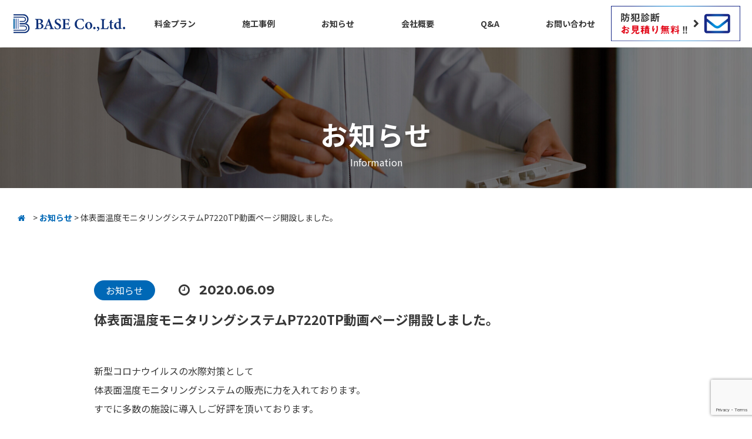

--- FILE ---
content_type: text/html; charset=UTF-8
request_url: https://base-66.com/archives/185
body_size: 6929
content:
<!doctype html>
<html>
<head>
	<!-- Google Tag Manager -->
<script>(function(w,d,s,l,i){w[l]=w[l]||[];w[l].push({'gtm.start':
new Date().getTime(),event:'gtm.js'});var f=d.getElementsByTagName(s)[0],
j=d.createElement(s),dl=l!='dataLayer'?'&l='+l:'';j.async=true;j.src=
'https://www.googletagmanager.com/gtm.js?id='+i+dl;f.parentNode.insertBefore(j,f);
})(window,document,'script','dataLayer','GTM-MQBBSS9');</script>
<!-- End Google Tag Manager -->
<meta charset="utf-8">
<meta name="viewport" content="width=device-width,initial-scale=1"><!-- デバイスの判別 -->
<meta name="google-site-verification" content="iwBQNIzTN-rQSK2GeFP17GjFbSqM4cb_-A2seJDEJR0" />
<link rel="icon" href="https://base-66.com/wp-content/themes/BASE/images/favicon.png">
<!-- ファビコン読み込み -->
<link rel="stylesheet" href="https://base-66.com/wp-content/themes/BASE/css/style.css">
<link rel="stylesheet" href="https://base-66.com/wp-content/themes/BASE/css/animate.css">
<!-- CSS読み込み -->
<link href="https://maxcdn.bootstrapcdn.com/font-awesome/4.4.0/css/font-awesome.min.css" rel="stylesheet" >
<!-- fontawesome読み込み -->
<script type="text/javascript" src="https://ajax.googleapis.com/ajax/libs/jquery/3.3.1/jquery.min.js"></script>
<script type="text/javascript" src="https://base-66.com/wp-content/themes/BASE/js/script.js"></script>
<script type="text/javascript" src="https://base-66.com/wp-content/themes/BASE/js/ScrollTrigger.min.js"></script>
<script type="text/javascript" src="https://base-66.com/wp-content/themes/BASE/js/jquery.easeScroll.js"></script>
<!--lightbox-->
<link rel="stylesheet" href="https://base-66.com/wp-content/themes/BASE/lightbox/css/lightbox.css">
<link href="https://cdnjs.cloudflare.com/ajax/libs/lightbox2/2.7.1/css/lightbox.css" rel="stylesheet">
<script src="https://cdnjs.cloudflare.com/ajax/libs/lightbox2/2.7.1/js/lightbox.min.js" type="text/javascript"></script>
<!-- js各種読み込み -->
<!--ページタイトルを取得-->

		<!-- All in One SEO 4.2.3.1 -->
		<title>体表面温度モニタリングシステムP7220TP動画ページ開設しました。 | 株式会社BASE</title>
		<meta name="robots" content="max-snippet:-1, max-image-preview:large, max-video-preview:-1" />
		<meta name="google-site-verification" content="iwBQNIzTN-rQSK2GeFP17GjFbSqM4cb_-A2seJDEJR0" />
		<link rel="canonical" href="https://base-66.com/archives/185" />
		<meta name="generator" content="All in One SEO (AIOSEO) 4.2.3.1 " />
		<meta property="og:locale" content="ja_JP" />
		<meta property="og:site_name" content="BASE" />
		<meta property="og:type" content="article" />
		<meta property="og:title" content="体表面温度モニタリングシステムP7220TP動画ページ開設しました。 | 株式会社BASE" />
		<meta property="og:url" content="https://base-66.com/archives/185" />
		<meta property="og:image" content="https://base-66.com/wp-content/uploads/2020/06/チラシ表面.jpg" />
		<meta property="og:image:secure_url" content="https://base-66.com/wp-content/uploads/2020/06/チラシ表面.jpg" />
		<meta property="og:image:width" content="1081" />
		<meta property="og:image:height" content="1516" />
		<meta property="og:video" content="https://youtu.be/RiTkzBz-VGY" />
		<meta property="og:video:secure_url" content="https://youtu.be/RiTkzBz-VGY" />
		<meta property="article:published_time" content="2020-06-09T02:28:57+00:00" />
		<meta property="article:modified_time" content="2020-06-09T02:38:01+00:00" />
		<meta name="twitter:card" content="summary" />
		<meta name="twitter:title" content="体表面温度モニタリングシステムP7220TP動画ページ開設しました。 | 株式会社BASE" />
		<meta name="twitter:image" content="https://base-66.com/wp-content/uploads/2020/06/チラシ表面.jpg" />
		<script type="application/ld+json" class="aioseo-schema">
			{"@context":"https:\/\/schema.org","@graph":[{"@type":"WebSite","@id":"https:\/\/base-66.com\/#website","url":"https:\/\/base-66.com\/","name":"\u682a\u5f0f\u4f1a\u793eBASE","description":"\u9632\u72af\u30ab\u30e1\u30e9\u306e\u3053\u3068\u306a\u3089\u5f53\u793e\u306b\u3059\u3079\u3066\u304a\u4efb\u305b\u304f\u3060\u3055\u3044","inLanguage":"ja","publisher":{"@id":"https:\/\/base-66.com\/#organization"}},{"@type":"Organization","@id":"https:\/\/base-66.com\/#organization","name":"\u682a\u5f0f\u4f1a\u793eBASE","url":"https:\/\/base-66.com\/"},{"@type":"BreadcrumbList","@id":"https:\/\/base-66.com\/archives\/185#breadcrumblist","itemListElement":[{"@type":"ListItem","@id":"https:\/\/base-66.com\/#listItem","position":1,"item":{"@type":"WebPage","@id":"https:\/\/base-66.com\/","name":"\u30db\u30fc\u30e0","description":"\u9632\u72af\u30ab\u30e1\u30e9\u306e\u3053\u3068\u306a\u3089\u5f53\u793e\u306b\u3059\u3079\u3066\u304a\u4efb\u305b\u304f\u3060\u3055\u3044","url":"https:\/\/base-66.com\/"}}]},{"@type":"Person","@id":"https:\/\/base-66.com\/archives\/author\/base-editor#author","url":"https:\/\/base-66.com\/archives\/author\/base-editor","name":"base-editor"},{"@type":"WebPage","@id":"https:\/\/base-66.com\/archives\/185#webpage","url":"https:\/\/base-66.com\/archives\/185","name":"\u4f53\u8868\u9762\u6e29\u5ea6\u30e2\u30cb\u30bf\u30ea\u30f3\u30b0\u30b7\u30b9\u30c6\u30e0P7220TP\u52d5\u753b\u30da\u30fc\u30b8\u958b\u8a2d\u3057\u307e\u3057\u305f\u3002 | \u682a\u5f0f\u4f1a\u793eBASE","inLanguage":"ja","isPartOf":{"@id":"https:\/\/base-66.com\/#website"},"breadcrumb":{"@id":"https:\/\/base-66.com\/archives\/185#breadcrumblist"},"author":"https:\/\/base-66.com\/archives\/author\/base-editor#author","creator":"https:\/\/base-66.com\/archives\/author\/base-editor#author","image":{"@type":"ImageObject","@id":"https:\/\/base-66.com\/#mainImage","url":"https:\/\/base-66.com\/wp-content\/uploads\/2020\/06\/\u30c1\u30e9\u30b7\u8868\u9762.jpg","width":1081,"height":1516},"primaryImageOfPage":{"@id":"https:\/\/base-66.com\/archives\/185#mainImage"},"datePublished":"2020-06-09T02:28:57+09:00","dateModified":"2020-06-09T02:38:01+09:00"},{"@type":"Article","@id":"https:\/\/base-66.com\/archives\/185#article","name":"\u4f53\u8868\u9762\u6e29\u5ea6\u30e2\u30cb\u30bf\u30ea\u30f3\u30b0\u30b7\u30b9\u30c6\u30e0P7220TP\u52d5\u753b\u30da\u30fc\u30b8\u958b\u8a2d\u3057\u307e\u3057\u305f\u3002 | \u682a\u5f0f\u4f1a\u793eBASE","inLanguage":"ja","headline":"\u4f53\u8868\u9762\u6e29\u5ea6\u30e2\u30cb\u30bf\u30ea\u30f3\u30b0\u30b7\u30b9\u30c6\u30e0P7220TP\u52d5\u753b\u30da\u30fc\u30b8\u958b\u8a2d\u3057\u307e\u3057\u305f\u3002","author":{"@id":"https:\/\/base-66.com\/archives\/author\/base-editor#author"},"publisher":{"@id":"https:\/\/base-66.com\/#organization"},"datePublished":"2020-06-09T02:28:57+09:00","dateModified":"2020-06-09T02:38:01+09:00","commentCount":"2","articleSection":"\u304a\u77e5\u3089\u305b","mainEntityOfPage":{"@id":"https:\/\/base-66.com\/archives\/185#webpage"},"isPartOf":{"@id":"https:\/\/base-66.com\/archives\/185#webpage"},"image":{"@type":"ImageObject","@id":"https:\/\/base-66.com\/#articleImage","url":"https:\/\/base-66.com\/wp-content\/uploads\/2020\/06\/\u30c1\u30e9\u30b7\u8868\u9762.jpg","width":1081,"height":1516}}]}
		</script>
		<script type="text/javascript" >
			window.ga=window.ga||function(){(ga.q=ga.q||[]).push(arguments)};ga.l=+new Date;
			ga('create', "UA-130203463-1", 'auto');
			ga('send', 'pageview');
		</script>
		<script async src="https://www.google-analytics.com/analytics.js"></script>
		<!-- All in One SEO -->

<link rel='dns-prefetch' href='//www.google.com' />
<link rel='dns-prefetch' href='//s.w.org' />
<link rel="alternate" type="application/rss+xml" title="株式会社BASE &raquo; 体表面温度モニタリングシステムP7220TP動画ページ開設しました。 のコメントのフィード" href="https://base-66.com/archives/185/feed" />
		<script type="text/javascript">
			window._wpemojiSettings = {"baseUrl":"https:\/\/s.w.org\/images\/core\/emoji\/12.0.0-1\/72x72\/","ext":".png","svgUrl":"https:\/\/s.w.org\/images\/core\/emoji\/12.0.0-1\/svg\/","svgExt":".svg","source":{"concatemoji":"https:\/\/base-66.com\/wp-includes\/js\/wp-emoji-release.min.js?ver=5.4.18"}};
			/*! This file is auto-generated */
			!function(e,a,t){var n,r,o,i=a.createElement("canvas"),p=i.getContext&&i.getContext("2d");function s(e,t){var a=String.fromCharCode;p.clearRect(0,0,i.width,i.height),p.fillText(a.apply(this,e),0,0);e=i.toDataURL();return p.clearRect(0,0,i.width,i.height),p.fillText(a.apply(this,t),0,0),e===i.toDataURL()}function c(e){var t=a.createElement("script");t.src=e,t.defer=t.type="text/javascript",a.getElementsByTagName("head")[0].appendChild(t)}for(o=Array("flag","emoji"),t.supports={everything:!0,everythingExceptFlag:!0},r=0;r<o.length;r++)t.supports[o[r]]=function(e){if(!p||!p.fillText)return!1;switch(p.textBaseline="top",p.font="600 32px Arial",e){case"flag":return s([127987,65039,8205,9895,65039],[127987,65039,8203,9895,65039])?!1:!s([55356,56826,55356,56819],[55356,56826,8203,55356,56819])&&!s([55356,57332,56128,56423,56128,56418,56128,56421,56128,56430,56128,56423,56128,56447],[55356,57332,8203,56128,56423,8203,56128,56418,8203,56128,56421,8203,56128,56430,8203,56128,56423,8203,56128,56447]);case"emoji":return!s([55357,56424,55356,57342,8205,55358,56605,8205,55357,56424,55356,57340],[55357,56424,55356,57342,8203,55358,56605,8203,55357,56424,55356,57340])}return!1}(o[r]),t.supports.everything=t.supports.everything&&t.supports[o[r]],"flag"!==o[r]&&(t.supports.everythingExceptFlag=t.supports.everythingExceptFlag&&t.supports[o[r]]);t.supports.everythingExceptFlag=t.supports.everythingExceptFlag&&!t.supports.flag,t.DOMReady=!1,t.readyCallback=function(){t.DOMReady=!0},t.supports.everything||(n=function(){t.readyCallback()},a.addEventListener?(a.addEventListener("DOMContentLoaded",n,!1),e.addEventListener("load",n,!1)):(e.attachEvent("onload",n),a.attachEvent("onreadystatechange",function(){"complete"===a.readyState&&t.readyCallback()})),(n=t.source||{}).concatemoji?c(n.concatemoji):n.wpemoji&&n.twemoji&&(c(n.twemoji),c(n.wpemoji)))}(window,document,window._wpemojiSettings);
		</script>
		<style type="text/css">
img.wp-smiley,
img.emoji {
	display: inline !important;
	border: none !important;
	box-shadow: none !important;
	height: 1em !important;
	width: 1em !important;
	margin: 0 .07em !important;
	vertical-align: -0.1em !important;
	background: none !important;
	padding: 0 !important;
}
</style>
	<link rel='stylesheet' id='wp-block-library-css'  href='https://base-66.com/wp-includes/css/dist/block-library/style.min.css?ver=5.4.18' type='text/css' media='all' />
<link rel='stylesheet' id='contact-form-7-css'  href='https://base-66.com/wp-content/plugins/contact-form-7/includes/css/styles.css?ver=5.1.9' type='text/css' media='all' />
<link rel='stylesheet' id='wp-pagenavi-css'  href='https://base-66.com/wp-content/plugins/wp-pagenavi/pagenavi-css.css?ver=2.70' type='text/css' media='all' />
<script type='text/javascript' src='https://base-66.com/wp-includes/js/jquery/jquery.js?ver=1.12.4-wp'></script>
<script type='text/javascript' src='https://base-66.com/wp-includes/js/jquery/jquery-migrate.min.js?ver=1.4.1'></script>
<link rel='https://api.w.org/' href='https://base-66.com/wp-json/' />
<link rel="EditURI" type="application/rsd+xml" title="RSD" href="https://base-66.com/xmlrpc.php?rsd" />
<link rel="wlwmanifest" type="application/wlwmanifest+xml" href="https://base-66.com/wp-includes/wlwmanifest.xml" /> 
<link rel='prev' title='ホームぺージを開設しました。' href='https://base-66.com/archives/141' />
<link rel='next' title='IPカメラ設置しました。' href='https://base-66.com/archives/197' />
<meta name="generator" content="WordPress 5.4.18" />
<link rel='shortlink' href='https://base-66.com/?p=185' />
<link rel="alternate" type="application/json+oembed" href="https://base-66.com/wp-json/oembed/1.0/embed?url=https%3A%2F%2Fbase-66.com%2Farchives%2F185" />
<link rel="alternate" type="text/xml+oembed" href="https://base-66.com/wp-json/oembed/1.0/embed?url=https%3A%2F%2Fbase-66.com%2Farchives%2F185&#038;format=xml" />
<!--必要なコードを自動で出力するために必要な記述-->
</head>
<body>
	<!-- Google Tag Manager (noscript) -->
<noscript><iframe src="https://www.googletagmanager.com/ns.html?id=GTM-MQBBSS9"
height="0" width="0" style="display:none;visibility:hidden"></iframe></noscript>
<!-- End Google Tag Manager (noscript) -->
<div class="all_wrap">
<header>
	<!-- ▽▽全ページ共通ヘッダー（PC）▽▽ -->
	<div id="header_underlayer">
		<div class="header_inner">
			<div class="header_left">
				<div class="header_logo">
					<h1>
						<a href="https://base-66.com/">
						<!--<img src="https://base-66.com/wp-content/themes/BASE/images/base_logo.svg" alt="BASE">-->
							<img src="https://base-66.com/wp-content/uploads/2018/11/base_logo.svg" />
						</a>
					</h1>
				</div>
			</div>
			<!-- / .header_left -->
			<div class="header_nav_inner">
				<nav>
					<ul class="header_nav">
						<li><a href="https://base-66.com/plan#annnai">料金プラン</a>
						</li>
						<li><a href="https://base-66.com/construction">施工事例</a>
						</li>
						<li><a href="https://base-66.com/information">お知らせ</a>
						</li>
						<!--<li><a href="https://base-66.com/voice">お客様の声</a>
						</li>-->
						<li><a href="https://base-66.com/about">会社概要</a>
						</li>
						<li><a href="https://base-66.com/q_and_a">Q&amp;A</a>
						</li>
						<li><a href="https://base-66.com/contact">お問い合わせ</a>
						</li>
					</ul>
				</nav>
			</div>
			<!-- / .header_nav_inner -->
			<div class="header_right">
				
				<div class="header_contact"><a href="https://base-66.com/contact"><img class="pc-only" src="https://base-66.com/wp-content/themes/BASE/images/contact_banner.svg" alt="防犯診断お見積り無料！"></a>
				</div>
				<!--<div class="header_sns"><a href="#" target="_blank"><img src="https://base-66.com/wp-content/themes/BASE/images/icon_facebook.svg" alt="Facebook"></a>
				</div>-->
				
			</div>
			<!-- / .header_right -->
		</div>
		<!-- / .header_inner -->
	</div>
	<!--/ #header_pc -->
	<!-- △△全ページ共通ヘッダー（PC）△△ -->
	
	<!-- ▽▽全ページ共通ヘッダー（ハンバーガーメニュー）▽▽ -->
	<div id="header_ham">

		<div class="zdo_drawer_menu">
			<div class="header_inner">
				<div class="header_left">
					<div class="header_logo">
						<h1><a href="https://base-66.com/"><img src="https://base-66.com/wp-content/uploads/2018/11/base_logo.svg" alt="BASE"></a></h1>
					</div>
				</div>
				<!-- / .header_left -->
				<div class="header_right">
				<div class="header_contact"><a href="https://base-66.com/contact"><i class="fa fa-envelope sm-only"></i></a>
				</div>
				</div>
				<!-- / .header_inner -->
				<div class="zdo_drawer_bg"></div>
				<button type="button" class="zdo_drawer_button">
			<span class="zdo_drawer_bar zdo_drawer_bar1"></span>
			<span class="zdo_drawer_bar zdo_drawer_bar2"></span>
			<span class="zdo_drawer_bar zdo_drawer_bar3"></span>
		</button>
			
				<nav class="zdo_drawer_nav_wrapper">
					<div class="sns_area"><!--<a href="#" target="_blank"><i class="fa fa-facebook"></i></a>--></div>
					<ul class="zdo_drawer_nav">
							<li><a href="https://base-66.com/plan#annnai">料金プラン</a>
							</li>
							<li><a href="https://base-66.com/construction">施工事例</a>
							</li>
							<li><a href="https://base-66.com/information">お知らせ</a>
							</li>
							<!--<li><a href="https://base-66.com/voice">お客様の声</a>
							</li>-->
						<li><a href="https://base-66.com/about">会社概要</a>
						</li>
							<li><a href="https://base-66.com/q_and_a">Q&amp;A</a>
							</li>
							<li><a href="https://base-66.com/contact">お問い合わせ</a>
							</li>
					</ul>
				</nav>
			</div>
			<!--/ .header_inner -->
		</div>
		<!--/ .zdo_drawer_menu -->
	</div>
	<!--/ #header_ham -->
	<!-- △△全ページ共通ヘッダー（ハンバーガーメニュー）△△ -->

</header>
<main>
	<!-- ▽▽ページタイトル▽▽ -->
	<style>
		.access_inner{
			text-align:center;
			margin-bottom:30px;
		}
		.flex_box_03{text-align:left;}
		.company_flex{display:flex;}
		.image_box{width:40%;}
		.text_box{
			width:60%;
			padding:10px 10px 10px 30px;
		}
		.phrase{font-size:1.2rem;text-align:right;}
		section{
			margin-bottom:30px;
		}
		.top_heads{position:relative;}
		.head_texts{
			top:20%;
			left:0;
			right:0;
			bottom:0;
			position:absolute;
			color:#fff;
			text-align:center;
		}
		.head_texts h2{
			padding-bottom:0px;
		}
		@media (max-width: 1040px){
	 	h2{padding:0px;}
		}
</style>
		<div class="top_heads">
		<img src="/wp-content/uploads/2018/11/page_title_03.jpg"/>
		<div class="head_texts">
			<h2>お知らせ</h2>
			<p>Information</p>
		</div>
	</div>
	<!-- △△ページタイトル△△ -->

	<!-- ▽▽パンくずリスト▽▽ -->
	<div id="breadcrumb" typeof="BreadcrumbList" vocab="https://schema.org/">
		<!-- Breadcrumb NavXT 7.1.0 -->
<span property="itemListElement" typeof="ListItem"><a property="item" typeof="WebPage" title="Go to 株式会社BASE." href="https://base-66.com" class="home"><span property="name"><i class="fa fa-home"></i></span></a><meta property="position" content="1"></span> &gt; <span property="itemListElement" typeof="ListItem"><a property="item" typeof="WebPage" title="Go to the お知らせ category archives." href="https://base-66.com/archives/category/notice" class="taxonomy category"><span property="name">お知らせ</span></a><meta property="position" content="2"></span> &gt; <span class="post post-post current-item">体表面温度モニタリングシステムP7220TP動画ページ開設しました。</span>	</div>
	<!-- △△パンくずリスト△△ -->

	<!--投稿ページの情報を読み込み-->
	<section id="single">
		
		<div class="single_category_days">

			<div class="single_category">
				<span>
					<!--カテゴリにリンクをつけない-->
					お知らせ				</span>
			</div>
			<div class="single_days">
				<i class="fa fa-clock-o"></i>
				2020.06.09				<!--投稿日時の表示-->
			</div>
		</div>
		<div class="single_title">
			体表面温度モニタリングシステムP7220TP動画ページ開設しました。		</div>
		<!--タイトルの表示-->


		<div class="single_contents">
			
<p>新型コロナウイルスの水際対策として<br>体表面温度モニタリングシステムの販売に力を入れております。<br>すでに多数の施設に導入しご好評を頂いております。<br>下記、弊社オリジナルの動画ページとなります。<br><a href="https://youtu.be/RiTkzBz-VGY" target="_blank" rel="noreferrer noopener">https://youtu.be/RiTkzBz-VGY</a></p>
		</div>
		<!--セミナー本文の表示-->

		<div class="previous_next">
			<!--前後のページへのリンク取得-->
						<div class="blog_previous"><a href="https://base-66.com/archives/141" title="ホームぺージを開設しました。" id="prev" class="clearfix"><i class="fa fa-chevron-left"></i>前の記事へ</a></div>			<div class="back"><a href="https://base-66.com/information">お知らせ一覧へ戻る</a></div>
			<div class="blog_next"><a href="https://base-66.com/archives/197" title="IPカメラ設置しました。" id="next" class="clearfix">次の記事へ<i class="fa fa-chevron-right"></i></a></div>			

						
		</div>


	</section>



	<!--footer.phpの読み込み-->
		<section id="con_area">
		
		<div class="box_01">
			<p>設計・施工・メンテナンスまで一貫して行っております。<br>施工後の定期メンテナンスや故障対応まで全て安心してお任せください！</p>
			<img src="https://base-66.com/wp-content/themes/BASE/images/arrow_01.svg" alt="">
		</div>
		<div class="box_wrap">
		<div class="box_02">
			<img src="https://base-66.com/wp-content/themes/BASE/images/tel-fax.svg" alt="TEL:052-228-8969 FAX:052-228-8969">
			<p>営業時間&nbsp;9：00～18：00<br>〒462-0845名古屋市北区柳原4丁目8-7</p>
		</div>
		<div class="box_03">
		<img src="https://base-66.com/wp-content/themes/BASE/images/contact_text.svg" alt="防犯診断お見積り無料！！まずはお気軽にご相談ください！">
		<div class="contact_btn"><a href="https://base-66.com/contact"><i class="fa fa-envelope-o"></i>お問い合わせはこちら<i class="fa fa-chevron-right"></i></a>
		</div>
		</div>
		</div>
	</section>





</main>

<footer>
	<div id="footer">
		<div class="footer_inner">
			<div class="footer_top">
				<div class="footer_logo"><a href="https://base-66.com"><!--<img src="https://base-66.com/wp-content/themes/BASE/images/base_footer_logo.svg" alt="BASE">-->
					<img src="https://base-66.com/wp-content/uploads/2018/11/base_footer_logo.svg" />
					</a>
				</div>
			</div>
			
			<div class="footer_bottom">
				<ul>
					<li><a href="https://base-66.com/plan">料金プラン</a>
					</li>
					<li><a href="https://base-66.com/construction">施工事例</a>
					</li>
					<li><a href="https://base-66.com/information">お知らせ</a>
					</li>
					<!--<li><a href="https://base-66.com/voice">お客様の声</a>
					</li>-->
						<li><a href="https://base-66.com/about">会社概要</a>
						</li>
					<li><a href="https://base-66.com/q_and_a">Q&amp;A</a>
					</li>
					<li><a href="https://base-66.com/contact">お問い合わせ</a>
					</li>
				</ul>
			</div>

			
		</div>
		<!-- / .footer_inner -->
		<div class="copyright"><small>&copy;2018&nbsp;BASE</small>
		</div>
	</div>
	<!-- / .footer_pc -->
	<div id="page-top"><a href="#"></a>
	</div>
</footer>
<script type='text/javascript'>
/* <![CDATA[ */
var wpcf7 = {"apiSettings":{"root":"https:\/\/base-66.com\/wp-json\/contact-form-7\/v1","namespace":"contact-form-7\/v1"}};
/* ]]> */
</script>
<script type='text/javascript' src='https://base-66.com/wp-content/plugins/contact-form-7/includes/js/scripts.js?ver=5.1.9'></script>
<script type='text/javascript' src='https://www.google.com/recaptcha/api.js?render=6LctrKUZAAAAACmng41uoWTJU10WqIPDrWgzqRp0&#038;ver=3.0'></script>
<script type='text/javascript' src='https://base-66.com/wp-includes/js/wp-embed.min.js?ver=5.4.18'></script>
<script type="text/javascript">
( function( sitekey, actions ) {

	document.addEventListener( 'DOMContentLoaded', function( event ) {
		var wpcf7recaptcha = {

			execute: function( action ) {
				grecaptcha.execute(
					sitekey,
					{ action: action }
				).then( function( token ) {
					var event = new CustomEvent( 'wpcf7grecaptchaexecuted', {
						detail: {
							action: action,
							token: token,
						},
					} );

					document.dispatchEvent( event );
				} );
			},

			executeOnHomepage: function() {
				wpcf7recaptcha.execute( actions[ 'homepage' ] );
			},

			executeOnContactform: function() {
				wpcf7recaptcha.execute( actions[ 'contactform' ] );
			},

		};

		grecaptcha.ready(
			wpcf7recaptcha.executeOnHomepage
		);

		document.addEventListener( 'change',
			wpcf7recaptcha.executeOnContactform, false
		);

		document.addEventListener( 'wpcf7submit',
			wpcf7recaptcha.executeOnHomepage, false
		);

	} );

	document.addEventListener( 'wpcf7grecaptchaexecuted', function( event ) {
		var fields = document.querySelectorAll(
			"form.wpcf7-form input[name='g-recaptcha-response']"
		);

		for ( var i = 0; i < fields.length; i++ ) {
			var field = fields[ i ];
			field.setAttribute( 'value', event.detail.token );
		}
	} );

} )(
	'6LctrKUZAAAAACmng41uoWTJU10WqIPDrWgzqRp0',
	{"homepage":"homepage","contactform":"contactform"}
);
</script>
</div>
<script src="https://base-66.com/wp-content/themes/BASE/lightbox/js/lightbox-plus-jquery.js"></script>
</body>
</html>

--- FILE ---
content_type: text/html; charset=utf-8
request_url: https://www.google.com/recaptcha/api2/anchor?ar=1&k=6LctrKUZAAAAACmng41uoWTJU10WqIPDrWgzqRp0&co=aHR0cHM6Ly9iYXNlLTY2LmNvbTo0NDM.&hl=en&v=PoyoqOPhxBO7pBk68S4YbpHZ&size=invisible&anchor-ms=20000&execute-ms=30000&cb=jun6x4og6rbp
body_size: 48917
content:
<!DOCTYPE HTML><html dir="ltr" lang="en"><head><meta http-equiv="Content-Type" content="text/html; charset=UTF-8">
<meta http-equiv="X-UA-Compatible" content="IE=edge">
<title>reCAPTCHA</title>
<style type="text/css">
/* cyrillic-ext */
@font-face {
  font-family: 'Roboto';
  font-style: normal;
  font-weight: 400;
  font-stretch: 100%;
  src: url(//fonts.gstatic.com/s/roboto/v48/KFO7CnqEu92Fr1ME7kSn66aGLdTylUAMa3GUBHMdazTgWw.woff2) format('woff2');
  unicode-range: U+0460-052F, U+1C80-1C8A, U+20B4, U+2DE0-2DFF, U+A640-A69F, U+FE2E-FE2F;
}
/* cyrillic */
@font-face {
  font-family: 'Roboto';
  font-style: normal;
  font-weight: 400;
  font-stretch: 100%;
  src: url(//fonts.gstatic.com/s/roboto/v48/KFO7CnqEu92Fr1ME7kSn66aGLdTylUAMa3iUBHMdazTgWw.woff2) format('woff2');
  unicode-range: U+0301, U+0400-045F, U+0490-0491, U+04B0-04B1, U+2116;
}
/* greek-ext */
@font-face {
  font-family: 'Roboto';
  font-style: normal;
  font-weight: 400;
  font-stretch: 100%;
  src: url(//fonts.gstatic.com/s/roboto/v48/KFO7CnqEu92Fr1ME7kSn66aGLdTylUAMa3CUBHMdazTgWw.woff2) format('woff2');
  unicode-range: U+1F00-1FFF;
}
/* greek */
@font-face {
  font-family: 'Roboto';
  font-style: normal;
  font-weight: 400;
  font-stretch: 100%;
  src: url(//fonts.gstatic.com/s/roboto/v48/KFO7CnqEu92Fr1ME7kSn66aGLdTylUAMa3-UBHMdazTgWw.woff2) format('woff2');
  unicode-range: U+0370-0377, U+037A-037F, U+0384-038A, U+038C, U+038E-03A1, U+03A3-03FF;
}
/* math */
@font-face {
  font-family: 'Roboto';
  font-style: normal;
  font-weight: 400;
  font-stretch: 100%;
  src: url(//fonts.gstatic.com/s/roboto/v48/KFO7CnqEu92Fr1ME7kSn66aGLdTylUAMawCUBHMdazTgWw.woff2) format('woff2');
  unicode-range: U+0302-0303, U+0305, U+0307-0308, U+0310, U+0312, U+0315, U+031A, U+0326-0327, U+032C, U+032F-0330, U+0332-0333, U+0338, U+033A, U+0346, U+034D, U+0391-03A1, U+03A3-03A9, U+03B1-03C9, U+03D1, U+03D5-03D6, U+03F0-03F1, U+03F4-03F5, U+2016-2017, U+2034-2038, U+203C, U+2040, U+2043, U+2047, U+2050, U+2057, U+205F, U+2070-2071, U+2074-208E, U+2090-209C, U+20D0-20DC, U+20E1, U+20E5-20EF, U+2100-2112, U+2114-2115, U+2117-2121, U+2123-214F, U+2190, U+2192, U+2194-21AE, U+21B0-21E5, U+21F1-21F2, U+21F4-2211, U+2213-2214, U+2216-22FF, U+2308-230B, U+2310, U+2319, U+231C-2321, U+2336-237A, U+237C, U+2395, U+239B-23B7, U+23D0, U+23DC-23E1, U+2474-2475, U+25AF, U+25B3, U+25B7, U+25BD, U+25C1, U+25CA, U+25CC, U+25FB, U+266D-266F, U+27C0-27FF, U+2900-2AFF, U+2B0E-2B11, U+2B30-2B4C, U+2BFE, U+3030, U+FF5B, U+FF5D, U+1D400-1D7FF, U+1EE00-1EEFF;
}
/* symbols */
@font-face {
  font-family: 'Roboto';
  font-style: normal;
  font-weight: 400;
  font-stretch: 100%;
  src: url(//fonts.gstatic.com/s/roboto/v48/KFO7CnqEu92Fr1ME7kSn66aGLdTylUAMaxKUBHMdazTgWw.woff2) format('woff2');
  unicode-range: U+0001-000C, U+000E-001F, U+007F-009F, U+20DD-20E0, U+20E2-20E4, U+2150-218F, U+2190, U+2192, U+2194-2199, U+21AF, U+21E6-21F0, U+21F3, U+2218-2219, U+2299, U+22C4-22C6, U+2300-243F, U+2440-244A, U+2460-24FF, U+25A0-27BF, U+2800-28FF, U+2921-2922, U+2981, U+29BF, U+29EB, U+2B00-2BFF, U+4DC0-4DFF, U+FFF9-FFFB, U+10140-1018E, U+10190-1019C, U+101A0, U+101D0-101FD, U+102E0-102FB, U+10E60-10E7E, U+1D2C0-1D2D3, U+1D2E0-1D37F, U+1F000-1F0FF, U+1F100-1F1AD, U+1F1E6-1F1FF, U+1F30D-1F30F, U+1F315, U+1F31C, U+1F31E, U+1F320-1F32C, U+1F336, U+1F378, U+1F37D, U+1F382, U+1F393-1F39F, U+1F3A7-1F3A8, U+1F3AC-1F3AF, U+1F3C2, U+1F3C4-1F3C6, U+1F3CA-1F3CE, U+1F3D4-1F3E0, U+1F3ED, U+1F3F1-1F3F3, U+1F3F5-1F3F7, U+1F408, U+1F415, U+1F41F, U+1F426, U+1F43F, U+1F441-1F442, U+1F444, U+1F446-1F449, U+1F44C-1F44E, U+1F453, U+1F46A, U+1F47D, U+1F4A3, U+1F4B0, U+1F4B3, U+1F4B9, U+1F4BB, U+1F4BF, U+1F4C8-1F4CB, U+1F4D6, U+1F4DA, U+1F4DF, U+1F4E3-1F4E6, U+1F4EA-1F4ED, U+1F4F7, U+1F4F9-1F4FB, U+1F4FD-1F4FE, U+1F503, U+1F507-1F50B, U+1F50D, U+1F512-1F513, U+1F53E-1F54A, U+1F54F-1F5FA, U+1F610, U+1F650-1F67F, U+1F687, U+1F68D, U+1F691, U+1F694, U+1F698, U+1F6AD, U+1F6B2, U+1F6B9-1F6BA, U+1F6BC, U+1F6C6-1F6CF, U+1F6D3-1F6D7, U+1F6E0-1F6EA, U+1F6F0-1F6F3, U+1F6F7-1F6FC, U+1F700-1F7FF, U+1F800-1F80B, U+1F810-1F847, U+1F850-1F859, U+1F860-1F887, U+1F890-1F8AD, U+1F8B0-1F8BB, U+1F8C0-1F8C1, U+1F900-1F90B, U+1F93B, U+1F946, U+1F984, U+1F996, U+1F9E9, U+1FA00-1FA6F, U+1FA70-1FA7C, U+1FA80-1FA89, U+1FA8F-1FAC6, U+1FACE-1FADC, U+1FADF-1FAE9, U+1FAF0-1FAF8, U+1FB00-1FBFF;
}
/* vietnamese */
@font-face {
  font-family: 'Roboto';
  font-style: normal;
  font-weight: 400;
  font-stretch: 100%;
  src: url(//fonts.gstatic.com/s/roboto/v48/KFO7CnqEu92Fr1ME7kSn66aGLdTylUAMa3OUBHMdazTgWw.woff2) format('woff2');
  unicode-range: U+0102-0103, U+0110-0111, U+0128-0129, U+0168-0169, U+01A0-01A1, U+01AF-01B0, U+0300-0301, U+0303-0304, U+0308-0309, U+0323, U+0329, U+1EA0-1EF9, U+20AB;
}
/* latin-ext */
@font-face {
  font-family: 'Roboto';
  font-style: normal;
  font-weight: 400;
  font-stretch: 100%;
  src: url(//fonts.gstatic.com/s/roboto/v48/KFO7CnqEu92Fr1ME7kSn66aGLdTylUAMa3KUBHMdazTgWw.woff2) format('woff2');
  unicode-range: U+0100-02BA, U+02BD-02C5, U+02C7-02CC, U+02CE-02D7, U+02DD-02FF, U+0304, U+0308, U+0329, U+1D00-1DBF, U+1E00-1E9F, U+1EF2-1EFF, U+2020, U+20A0-20AB, U+20AD-20C0, U+2113, U+2C60-2C7F, U+A720-A7FF;
}
/* latin */
@font-face {
  font-family: 'Roboto';
  font-style: normal;
  font-weight: 400;
  font-stretch: 100%;
  src: url(//fonts.gstatic.com/s/roboto/v48/KFO7CnqEu92Fr1ME7kSn66aGLdTylUAMa3yUBHMdazQ.woff2) format('woff2');
  unicode-range: U+0000-00FF, U+0131, U+0152-0153, U+02BB-02BC, U+02C6, U+02DA, U+02DC, U+0304, U+0308, U+0329, U+2000-206F, U+20AC, U+2122, U+2191, U+2193, U+2212, U+2215, U+FEFF, U+FFFD;
}
/* cyrillic-ext */
@font-face {
  font-family: 'Roboto';
  font-style: normal;
  font-weight: 500;
  font-stretch: 100%;
  src: url(//fonts.gstatic.com/s/roboto/v48/KFO7CnqEu92Fr1ME7kSn66aGLdTylUAMa3GUBHMdazTgWw.woff2) format('woff2');
  unicode-range: U+0460-052F, U+1C80-1C8A, U+20B4, U+2DE0-2DFF, U+A640-A69F, U+FE2E-FE2F;
}
/* cyrillic */
@font-face {
  font-family: 'Roboto';
  font-style: normal;
  font-weight: 500;
  font-stretch: 100%;
  src: url(//fonts.gstatic.com/s/roboto/v48/KFO7CnqEu92Fr1ME7kSn66aGLdTylUAMa3iUBHMdazTgWw.woff2) format('woff2');
  unicode-range: U+0301, U+0400-045F, U+0490-0491, U+04B0-04B1, U+2116;
}
/* greek-ext */
@font-face {
  font-family: 'Roboto';
  font-style: normal;
  font-weight: 500;
  font-stretch: 100%;
  src: url(//fonts.gstatic.com/s/roboto/v48/KFO7CnqEu92Fr1ME7kSn66aGLdTylUAMa3CUBHMdazTgWw.woff2) format('woff2');
  unicode-range: U+1F00-1FFF;
}
/* greek */
@font-face {
  font-family: 'Roboto';
  font-style: normal;
  font-weight: 500;
  font-stretch: 100%;
  src: url(//fonts.gstatic.com/s/roboto/v48/KFO7CnqEu92Fr1ME7kSn66aGLdTylUAMa3-UBHMdazTgWw.woff2) format('woff2');
  unicode-range: U+0370-0377, U+037A-037F, U+0384-038A, U+038C, U+038E-03A1, U+03A3-03FF;
}
/* math */
@font-face {
  font-family: 'Roboto';
  font-style: normal;
  font-weight: 500;
  font-stretch: 100%;
  src: url(//fonts.gstatic.com/s/roboto/v48/KFO7CnqEu92Fr1ME7kSn66aGLdTylUAMawCUBHMdazTgWw.woff2) format('woff2');
  unicode-range: U+0302-0303, U+0305, U+0307-0308, U+0310, U+0312, U+0315, U+031A, U+0326-0327, U+032C, U+032F-0330, U+0332-0333, U+0338, U+033A, U+0346, U+034D, U+0391-03A1, U+03A3-03A9, U+03B1-03C9, U+03D1, U+03D5-03D6, U+03F0-03F1, U+03F4-03F5, U+2016-2017, U+2034-2038, U+203C, U+2040, U+2043, U+2047, U+2050, U+2057, U+205F, U+2070-2071, U+2074-208E, U+2090-209C, U+20D0-20DC, U+20E1, U+20E5-20EF, U+2100-2112, U+2114-2115, U+2117-2121, U+2123-214F, U+2190, U+2192, U+2194-21AE, U+21B0-21E5, U+21F1-21F2, U+21F4-2211, U+2213-2214, U+2216-22FF, U+2308-230B, U+2310, U+2319, U+231C-2321, U+2336-237A, U+237C, U+2395, U+239B-23B7, U+23D0, U+23DC-23E1, U+2474-2475, U+25AF, U+25B3, U+25B7, U+25BD, U+25C1, U+25CA, U+25CC, U+25FB, U+266D-266F, U+27C0-27FF, U+2900-2AFF, U+2B0E-2B11, U+2B30-2B4C, U+2BFE, U+3030, U+FF5B, U+FF5D, U+1D400-1D7FF, U+1EE00-1EEFF;
}
/* symbols */
@font-face {
  font-family: 'Roboto';
  font-style: normal;
  font-weight: 500;
  font-stretch: 100%;
  src: url(//fonts.gstatic.com/s/roboto/v48/KFO7CnqEu92Fr1ME7kSn66aGLdTylUAMaxKUBHMdazTgWw.woff2) format('woff2');
  unicode-range: U+0001-000C, U+000E-001F, U+007F-009F, U+20DD-20E0, U+20E2-20E4, U+2150-218F, U+2190, U+2192, U+2194-2199, U+21AF, U+21E6-21F0, U+21F3, U+2218-2219, U+2299, U+22C4-22C6, U+2300-243F, U+2440-244A, U+2460-24FF, U+25A0-27BF, U+2800-28FF, U+2921-2922, U+2981, U+29BF, U+29EB, U+2B00-2BFF, U+4DC0-4DFF, U+FFF9-FFFB, U+10140-1018E, U+10190-1019C, U+101A0, U+101D0-101FD, U+102E0-102FB, U+10E60-10E7E, U+1D2C0-1D2D3, U+1D2E0-1D37F, U+1F000-1F0FF, U+1F100-1F1AD, U+1F1E6-1F1FF, U+1F30D-1F30F, U+1F315, U+1F31C, U+1F31E, U+1F320-1F32C, U+1F336, U+1F378, U+1F37D, U+1F382, U+1F393-1F39F, U+1F3A7-1F3A8, U+1F3AC-1F3AF, U+1F3C2, U+1F3C4-1F3C6, U+1F3CA-1F3CE, U+1F3D4-1F3E0, U+1F3ED, U+1F3F1-1F3F3, U+1F3F5-1F3F7, U+1F408, U+1F415, U+1F41F, U+1F426, U+1F43F, U+1F441-1F442, U+1F444, U+1F446-1F449, U+1F44C-1F44E, U+1F453, U+1F46A, U+1F47D, U+1F4A3, U+1F4B0, U+1F4B3, U+1F4B9, U+1F4BB, U+1F4BF, U+1F4C8-1F4CB, U+1F4D6, U+1F4DA, U+1F4DF, U+1F4E3-1F4E6, U+1F4EA-1F4ED, U+1F4F7, U+1F4F9-1F4FB, U+1F4FD-1F4FE, U+1F503, U+1F507-1F50B, U+1F50D, U+1F512-1F513, U+1F53E-1F54A, U+1F54F-1F5FA, U+1F610, U+1F650-1F67F, U+1F687, U+1F68D, U+1F691, U+1F694, U+1F698, U+1F6AD, U+1F6B2, U+1F6B9-1F6BA, U+1F6BC, U+1F6C6-1F6CF, U+1F6D3-1F6D7, U+1F6E0-1F6EA, U+1F6F0-1F6F3, U+1F6F7-1F6FC, U+1F700-1F7FF, U+1F800-1F80B, U+1F810-1F847, U+1F850-1F859, U+1F860-1F887, U+1F890-1F8AD, U+1F8B0-1F8BB, U+1F8C0-1F8C1, U+1F900-1F90B, U+1F93B, U+1F946, U+1F984, U+1F996, U+1F9E9, U+1FA00-1FA6F, U+1FA70-1FA7C, U+1FA80-1FA89, U+1FA8F-1FAC6, U+1FACE-1FADC, U+1FADF-1FAE9, U+1FAF0-1FAF8, U+1FB00-1FBFF;
}
/* vietnamese */
@font-face {
  font-family: 'Roboto';
  font-style: normal;
  font-weight: 500;
  font-stretch: 100%;
  src: url(//fonts.gstatic.com/s/roboto/v48/KFO7CnqEu92Fr1ME7kSn66aGLdTylUAMa3OUBHMdazTgWw.woff2) format('woff2');
  unicode-range: U+0102-0103, U+0110-0111, U+0128-0129, U+0168-0169, U+01A0-01A1, U+01AF-01B0, U+0300-0301, U+0303-0304, U+0308-0309, U+0323, U+0329, U+1EA0-1EF9, U+20AB;
}
/* latin-ext */
@font-face {
  font-family: 'Roboto';
  font-style: normal;
  font-weight: 500;
  font-stretch: 100%;
  src: url(//fonts.gstatic.com/s/roboto/v48/KFO7CnqEu92Fr1ME7kSn66aGLdTylUAMa3KUBHMdazTgWw.woff2) format('woff2');
  unicode-range: U+0100-02BA, U+02BD-02C5, U+02C7-02CC, U+02CE-02D7, U+02DD-02FF, U+0304, U+0308, U+0329, U+1D00-1DBF, U+1E00-1E9F, U+1EF2-1EFF, U+2020, U+20A0-20AB, U+20AD-20C0, U+2113, U+2C60-2C7F, U+A720-A7FF;
}
/* latin */
@font-face {
  font-family: 'Roboto';
  font-style: normal;
  font-weight: 500;
  font-stretch: 100%;
  src: url(//fonts.gstatic.com/s/roboto/v48/KFO7CnqEu92Fr1ME7kSn66aGLdTylUAMa3yUBHMdazQ.woff2) format('woff2');
  unicode-range: U+0000-00FF, U+0131, U+0152-0153, U+02BB-02BC, U+02C6, U+02DA, U+02DC, U+0304, U+0308, U+0329, U+2000-206F, U+20AC, U+2122, U+2191, U+2193, U+2212, U+2215, U+FEFF, U+FFFD;
}
/* cyrillic-ext */
@font-face {
  font-family: 'Roboto';
  font-style: normal;
  font-weight: 900;
  font-stretch: 100%;
  src: url(//fonts.gstatic.com/s/roboto/v48/KFO7CnqEu92Fr1ME7kSn66aGLdTylUAMa3GUBHMdazTgWw.woff2) format('woff2');
  unicode-range: U+0460-052F, U+1C80-1C8A, U+20B4, U+2DE0-2DFF, U+A640-A69F, U+FE2E-FE2F;
}
/* cyrillic */
@font-face {
  font-family: 'Roboto';
  font-style: normal;
  font-weight: 900;
  font-stretch: 100%;
  src: url(//fonts.gstatic.com/s/roboto/v48/KFO7CnqEu92Fr1ME7kSn66aGLdTylUAMa3iUBHMdazTgWw.woff2) format('woff2');
  unicode-range: U+0301, U+0400-045F, U+0490-0491, U+04B0-04B1, U+2116;
}
/* greek-ext */
@font-face {
  font-family: 'Roboto';
  font-style: normal;
  font-weight: 900;
  font-stretch: 100%;
  src: url(//fonts.gstatic.com/s/roboto/v48/KFO7CnqEu92Fr1ME7kSn66aGLdTylUAMa3CUBHMdazTgWw.woff2) format('woff2');
  unicode-range: U+1F00-1FFF;
}
/* greek */
@font-face {
  font-family: 'Roboto';
  font-style: normal;
  font-weight: 900;
  font-stretch: 100%;
  src: url(//fonts.gstatic.com/s/roboto/v48/KFO7CnqEu92Fr1ME7kSn66aGLdTylUAMa3-UBHMdazTgWw.woff2) format('woff2');
  unicode-range: U+0370-0377, U+037A-037F, U+0384-038A, U+038C, U+038E-03A1, U+03A3-03FF;
}
/* math */
@font-face {
  font-family: 'Roboto';
  font-style: normal;
  font-weight: 900;
  font-stretch: 100%;
  src: url(//fonts.gstatic.com/s/roboto/v48/KFO7CnqEu92Fr1ME7kSn66aGLdTylUAMawCUBHMdazTgWw.woff2) format('woff2');
  unicode-range: U+0302-0303, U+0305, U+0307-0308, U+0310, U+0312, U+0315, U+031A, U+0326-0327, U+032C, U+032F-0330, U+0332-0333, U+0338, U+033A, U+0346, U+034D, U+0391-03A1, U+03A3-03A9, U+03B1-03C9, U+03D1, U+03D5-03D6, U+03F0-03F1, U+03F4-03F5, U+2016-2017, U+2034-2038, U+203C, U+2040, U+2043, U+2047, U+2050, U+2057, U+205F, U+2070-2071, U+2074-208E, U+2090-209C, U+20D0-20DC, U+20E1, U+20E5-20EF, U+2100-2112, U+2114-2115, U+2117-2121, U+2123-214F, U+2190, U+2192, U+2194-21AE, U+21B0-21E5, U+21F1-21F2, U+21F4-2211, U+2213-2214, U+2216-22FF, U+2308-230B, U+2310, U+2319, U+231C-2321, U+2336-237A, U+237C, U+2395, U+239B-23B7, U+23D0, U+23DC-23E1, U+2474-2475, U+25AF, U+25B3, U+25B7, U+25BD, U+25C1, U+25CA, U+25CC, U+25FB, U+266D-266F, U+27C0-27FF, U+2900-2AFF, U+2B0E-2B11, U+2B30-2B4C, U+2BFE, U+3030, U+FF5B, U+FF5D, U+1D400-1D7FF, U+1EE00-1EEFF;
}
/* symbols */
@font-face {
  font-family: 'Roboto';
  font-style: normal;
  font-weight: 900;
  font-stretch: 100%;
  src: url(//fonts.gstatic.com/s/roboto/v48/KFO7CnqEu92Fr1ME7kSn66aGLdTylUAMaxKUBHMdazTgWw.woff2) format('woff2');
  unicode-range: U+0001-000C, U+000E-001F, U+007F-009F, U+20DD-20E0, U+20E2-20E4, U+2150-218F, U+2190, U+2192, U+2194-2199, U+21AF, U+21E6-21F0, U+21F3, U+2218-2219, U+2299, U+22C4-22C6, U+2300-243F, U+2440-244A, U+2460-24FF, U+25A0-27BF, U+2800-28FF, U+2921-2922, U+2981, U+29BF, U+29EB, U+2B00-2BFF, U+4DC0-4DFF, U+FFF9-FFFB, U+10140-1018E, U+10190-1019C, U+101A0, U+101D0-101FD, U+102E0-102FB, U+10E60-10E7E, U+1D2C0-1D2D3, U+1D2E0-1D37F, U+1F000-1F0FF, U+1F100-1F1AD, U+1F1E6-1F1FF, U+1F30D-1F30F, U+1F315, U+1F31C, U+1F31E, U+1F320-1F32C, U+1F336, U+1F378, U+1F37D, U+1F382, U+1F393-1F39F, U+1F3A7-1F3A8, U+1F3AC-1F3AF, U+1F3C2, U+1F3C4-1F3C6, U+1F3CA-1F3CE, U+1F3D4-1F3E0, U+1F3ED, U+1F3F1-1F3F3, U+1F3F5-1F3F7, U+1F408, U+1F415, U+1F41F, U+1F426, U+1F43F, U+1F441-1F442, U+1F444, U+1F446-1F449, U+1F44C-1F44E, U+1F453, U+1F46A, U+1F47D, U+1F4A3, U+1F4B0, U+1F4B3, U+1F4B9, U+1F4BB, U+1F4BF, U+1F4C8-1F4CB, U+1F4D6, U+1F4DA, U+1F4DF, U+1F4E3-1F4E6, U+1F4EA-1F4ED, U+1F4F7, U+1F4F9-1F4FB, U+1F4FD-1F4FE, U+1F503, U+1F507-1F50B, U+1F50D, U+1F512-1F513, U+1F53E-1F54A, U+1F54F-1F5FA, U+1F610, U+1F650-1F67F, U+1F687, U+1F68D, U+1F691, U+1F694, U+1F698, U+1F6AD, U+1F6B2, U+1F6B9-1F6BA, U+1F6BC, U+1F6C6-1F6CF, U+1F6D3-1F6D7, U+1F6E0-1F6EA, U+1F6F0-1F6F3, U+1F6F7-1F6FC, U+1F700-1F7FF, U+1F800-1F80B, U+1F810-1F847, U+1F850-1F859, U+1F860-1F887, U+1F890-1F8AD, U+1F8B0-1F8BB, U+1F8C0-1F8C1, U+1F900-1F90B, U+1F93B, U+1F946, U+1F984, U+1F996, U+1F9E9, U+1FA00-1FA6F, U+1FA70-1FA7C, U+1FA80-1FA89, U+1FA8F-1FAC6, U+1FACE-1FADC, U+1FADF-1FAE9, U+1FAF0-1FAF8, U+1FB00-1FBFF;
}
/* vietnamese */
@font-face {
  font-family: 'Roboto';
  font-style: normal;
  font-weight: 900;
  font-stretch: 100%;
  src: url(//fonts.gstatic.com/s/roboto/v48/KFO7CnqEu92Fr1ME7kSn66aGLdTylUAMa3OUBHMdazTgWw.woff2) format('woff2');
  unicode-range: U+0102-0103, U+0110-0111, U+0128-0129, U+0168-0169, U+01A0-01A1, U+01AF-01B0, U+0300-0301, U+0303-0304, U+0308-0309, U+0323, U+0329, U+1EA0-1EF9, U+20AB;
}
/* latin-ext */
@font-face {
  font-family: 'Roboto';
  font-style: normal;
  font-weight: 900;
  font-stretch: 100%;
  src: url(//fonts.gstatic.com/s/roboto/v48/KFO7CnqEu92Fr1ME7kSn66aGLdTylUAMa3KUBHMdazTgWw.woff2) format('woff2');
  unicode-range: U+0100-02BA, U+02BD-02C5, U+02C7-02CC, U+02CE-02D7, U+02DD-02FF, U+0304, U+0308, U+0329, U+1D00-1DBF, U+1E00-1E9F, U+1EF2-1EFF, U+2020, U+20A0-20AB, U+20AD-20C0, U+2113, U+2C60-2C7F, U+A720-A7FF;
}
/* latin */
@font-face {
  font-family: 'Roboto';
  font-style: normal;
  font-weight: 900;
  font-stretch: 100%;
  src: url(//fonts.gstatic.com/s/roboto/v48/KFO7CnqEu92Fr1ME7kSn66aGLdTylUAMa3yUBHMdazQ.woff2) format('woff2');
  unicode-range: U+0000-00FF, U+0131, U+0152-0153, U+02BB-02BC, U+02C6, U+02DA, U+02DC, U+0304, U+0308, U+0329, U+2000-206F, U+20AC, U+2122, U+2191, U+2193, U+2212, U+2215, U+FEFF, U+FFFD;
}

</style>
<link rel="stylesheet" type="text/css" href="https://www.gstatic.com/recaptcha/releases/PoyoqOPhxBO7pBk68S4YbpHZ/styles__ltr.css">
<script nonce="xPCTAC5OmRLJhxd0_q9mog" type="text/javascript">window['__recaptcha_api'] = 'https://www.google.com/recaptcha/api2/';</script>
<script type="text/javascript" src="https://www.gstatic.com/recaptcha/releases/PoyoqOPhxBO7pBk68S4YbpHZ/recaptcha__en.js" nonce="xPCTAC5OmRLJhxd0_q9mog">
      
    </script></head>
<body><div id="rc-anchor-alert" class="rc-anchor-alert"></div>
<input type="hidden" id="recaptcha-token" value="[base64]">
<script type="text/javascript" nonce="xPCTAC5OmRLJhxd0_q9mog">
      recaptcha.anchor.Main.init("[\x22ainput\x22,[\x22bgdata\x22,\x22\x22,\[base64]/[base64]/[base64]/[base64]/[base64]/[base64]/[base64]/[base64]/[base64]/[base64]\\u003d\x22,\[base64]\\u003d\x22,\x22wqjCkHYHwpHCicK9WcOvwr3DgE4VAjDCtcKBw47Co8K6HzlJaSUNc8KnwrnChcK4w7LCuETDoiXDp8Kww5nDtXJpX8K8bcOCcF9qf8OlwqgDwrYLQn/Dr8OeRjBuNMK2woLCjwZvw5RrFHEAfFDCvEDCjsK7w4bDjsOqAAfDvMKQw5LDisKJIjdKD1fCq8OFUXPCsgsgwrlDw6J6PWnDtsO+w4BOF05dGMKpw5JXEMK+w75nLWZAOTLDlVU6RcOlwpRbwpLCr1nCjMODwpFXdsK4b1tnM14bwp/DvMOfacKKw5HDjB1vVWDCokMewp9lw6HClW9lQAhjworCgDsSTFYlAcOGDcOnw5kww47DhgjDhkxVw7/DjTU3w4XCuBEEPcOxwoVCw4DDucOOw5zCosK3H8Oqw4fDnlMfw5Ftw6p8DsK+NMKAwpAQdMOTwoo2wq4BSMO3w6w4Fw7Dg8OOwp8bw7YiTMK3IcOIwrrCmcOYWR13Yj/CuSDCjTbDnMKOWMO9wp7CvcOlBAIlDQ/[base64]/CgcOqDsKvY8K5woDCoz7CkMKGdMKaO1Y1w6DDhMKyw44SPcKQw4fCtSPDvMKWM8K7w5psw73CisOMwrzClQkcw5Qow7XDucO6NMKkw7zCv8KucMOlKAJ3w6ZZwpxmwr/DiDTCjMOsNz00w7jDmcKqXzALw4DCscOlw4AqwqTDk8OGw4zDvnd6e2rClBcAwo/DvsOiETjCn8OORcKTJsOmwrrDvSt3wrjCuWY2HXjDqcO0eVlpdR9gwplBw5NSIMKWesKHXzsIEQrDqMKGQRczwoEvw7t0HMOFQEM8wrHDvTxAw57CkWJUwpPCkMKTZDNmT2ctDx0VwqbDkMO+wrZ3wpjDiUbDsMKYJMKXJVPDj8KOQ8KAwobCiDnChcOKQ8KTTH/CqRrDqsOsJB7CoDvDs8KnVcKtJ3YFflZuHGnCgMKHw68wwqVeBBFrw4LCkcKKw4bDisKKw4PCgiMJOcOBAi3DgAZhw5HCgcOPRsOpwqfDqQPDtcKRwqRAJcKlwqfDosOdeSgpa8KUw6/[base64]/w7bCvBkZaV/[base64]/Cr37Dlg1JXgPCicOXXMOyw7E+Q8KOw6nDncKlLsKoIsOvwrEmwp9vw7ddwo/ChkvCkQoXTcKBw5ZJw7wID0dEwpl8w7XDocKmw57Cg098UsOcw4TCtTBGwpfDvMOHC8ORUUvCrC/Dly7Ct8KLVRzDqcOybcKCw5FGUQotaw/[base64]/DoCB6EiltJV3Dq8OYLmPDjsKQOcK7Kk9EM8Kww4xhbMKFw4F+w5HCphvCmcK/YUvCjjzDmnzDh8KEw7JZRcKxwoHDn8OUEcOew7/DqMOiwoB2wrTDk8OvERwyw6fDtnM0dyfCvMOpA8KlJz8CaMKaN8KXbGYcw64hNT7Cmz3DpXPCrMKlIcO4J8K5w6ZgT2Bnw5VZOcOTXyYOaBrCpMODw60vOkRZwotQwpbDpBHDkMOcw4nDvGEeJTswfEk5w7Jowr1Bw40vD8OxccOsSsKddnw/HxjCn3A+esOCfj4FwqPCkiFVwofDsU7CmErDl8K+wqjClMOzFsOxFcKvCH3DhGLCm8OIw4rDrcKQEivCmsOob8KVwojDij/DgMKGYMKeOHFZYC46D8KuwovCun/CtsOwNMOSw7rCnwTDh8OcwrsrwrkCw50vFsKkBBvCuMKDw5PCgcOhw7Y0w4oKCjXCklcwb8Oiw6vCvELDg8OZecOjN8Kqw5lgw6jDogDDi11HTsKvScO4CUhoD8KzYMKkwr0YL8OIbn/DisOCw6jDu8KJc2HDi2c1ZcKuAHLDlsONw6kCw5tsORUhdMK/YcKTw6PCq8Kew5fDjcKiw4rCnnrDrcK0w7FcBzTCpEHCpMKxccO4w6LDlF59w7LDiRQtwrfDg3DDkQgIc8OIwqAgwrN7w7PCt8ONw5TCk21GJgjDlMOMXERCZMKNw4kRMWPDicKcwr7Dshdtw4UseFs/wqMEw5vCgcKCw6wIw5XCt8K0wrlNwolhw45dBRzDsgxbY0Bhw7B8XH1+KsKNwpXDgiJmbHoZwq3CnMKCJzEnEEU3w6rDnMKDwrbCn8OUwrIAw7fDj8OEwrdFeMKEwoLDgcKVwrPCrWF8w4HDhsKbS8O4IcK8w7jDpsOBWcOCXhE/ZjrDrjYvw4FgwqDDpUjDqhfCj8OUw4bDjBXDtcOOaBzDtFFsw7AjK8OgD3bDhWTCjltKF8OmLSTCiD1vw4LCqT8Ww5PCjx/DphFKwoFbbDh7wp48woh+QyLDgG9+P8O/wosMw7XDh8KXGMK4RcKhw4XDssOkeHVOw4TCncKqw5BLwpvCvF/CvMO1w5RfwqR8w4jCqMO7w408QDHCojphwoEAw6/DucO2wpY4E0dCwqtvw5LDrVXCkcK5wqd5wqRKwrVbN8O6wr3DqghjwoQnIUYSw5/DrHfCqgx8wr0/w5XCtmTCkgXDvMOww7RcJsOgw4PCmzo3MsOyw4Ysw4E2WcKXZcOxw7JNKWBfwrYyw4Egawghw7ADwpZ9wo4Fw6IMMCEOYwVkwoxcWjN+ZcOOamDDlAVQBl1gw45AZcK1VlbDvDHDnG5yeEvDvMKDwqJCb2/DhnTDsjLCkMOjF8K+cMO+wpMlAsKZOMOQwqAbw7vCkS0lwqNeBcO0wpnCgsO5WcKsJsOwZE7DucKMVcOrw6FZw7lqGFoZd8KUwo3CiWfDq3nDsG3DlsOkwo9ywqo0wq7CsGB5IAFSw55tYi7CiyMuVUPCpQnComZpXRlPJlbCvcOkCMOyacOrw6/CmRLDpMOEPsOqw6F3e8ODBHPCrcKnJ0c/McOYV2LCu8OzeyPDlMKgw7XDu8KgI8KbP8OYY3ViRxPDh8KoZS3CkMOCwrrCpMOtXj/CkTopDcKrH03Co8Orw44mNcK3w4hAEMORJsKIw6bDmMKtwq7CtMOnwpxVbMOZwpc/KSF+wpvCtcOpYBJZKjxowokiwrFvecOUUsKTw7lGCcKVwoYYw74rwqjCv30Iw6B/wp0UPnwjwqzCrhRXS8Ojw7dfw4Ubw55YaMOCw5DDo8Khw4cRI8OqKH3DgyTDo8ODwqjDjUnCu0nDjcOQw6zDuzjDtyfDuwTDtsKnw5jClMOYF8K7w7g6GMO7bsKjOMK6JcKKw6AJw6UAw6/DhcKJwoUlO8Kxw6PDsBdFTcKpw5lIwqcow4Nlw5xyaMKGBsO5JcORIQ4GMxtaVgjDrRjDv8KZF8OOwpdDMAoRLsKEwoTDuinChHpTLMKOw4vCscOlw4HDm8K9IsOCw6nDjSjDp8O+wobDjDUEIMKcw5B0woM9wrx/wqASwqkqwpx8H29SK8KMYcK6w4FJaMKJw6PDs8KGw4nDisKlWcKeehjDucKwdgV0E8OwWSrDjcK6P8KJIAcjEcOIWSYpwrLCvmQVRMOzwqMfwrjCs8OSw7rCm8K4wpjDvzXCqwDCp8K0JDVGWi4gwonCtk/DjVjDtA7Ds8KBw7oww5kHw55KAUlAWkPDqlo0woU0w6pqw7vDsC3Dpg7DvcKEEk91wqTDu8Odw6zCiwTCqsKbT8OJw59fwqIDUgYrVcKew5fDscOrwqnCrsKqA8O5YCXClxpRw6TCtMOlBMKRwpJrw5oGP8OUw4VRRX/CpcKjwoRpdsKzChXChsOIUQIpfnkEYEPCunlmL37Dt8K4KGpqRcOrUMKqw7LCjjbDtMOSw4NAw5zClhbCg8OySETCrsKZZsK6AWPDgTjDmEl4wotpw5B7wpjCm3/DosKlWWfCrcOUH03DkibDk0IUw6nDsgV6wqccw67Cg2EZwoE9SMKxBMKqwqrDiTwkw5/Dk8OBWMOWwr9qw6Iawp/CuyknZUjCnWDDr8OwwrrCoUbCtyltNF96PMKnw7Jkw4fCocOtw6rDvFTCoDovwpQAf8OiwrvDnsKJw5/[base64]/DiMKmwr4Ed2dAw5Elwo82bsO4WMOPw6fDtibClTjDgMKFZDVMVMKWwrLCuMOWwofDosKjDjwdWCzDoAXDicK3b18MTcKvVsObw7bDgcOSFsKww5ATfMK0wq5BM8OjwqfDlldew7LCrcKvd8O0wqIQwqR1w7/[base64]/CicKASsOwKGEbTnwnw6jDuTfDu3BtcRLCoMOtWcKTwqU0w41hLMKWwqfDkAbDgih2w5Y3dcOLXsK6w7/CgU9Cwpp6exPDgMKuw7HChUnDm8OBwp18w488FHHCikEHVXPCiG/[base64]/w4fDisKdDFwbwrDCumLDvj7DsXN/e8O2aGlRNcKpw4XCh8KBYwLChCnDiCbCicKmw7cwwrkBecKYw5rDkMOMw60Hw5x0JcOhMl8iwo8lclrDrcOgVsKhw7/[base64]/ClMK6w7svwoQkwqlBwrHClMKSw7UawojCs8Knw57CkBxoM8OGX8OOYUHDkHMMw6HCrFwPw7HDpQ9PwoUEw4TCiQbDqkpxJcKzwr5kGsO3MMK/McKtwpg1w5jCvDbCpcOeDmQKHw3DoUjCsQdQwrsjesOlIj9eQ8OLwp/CvExmwp5pwqLDgil0w5/CqEAZXkzCmcOLwqxrWcOEw6LCpsOAw7J/BE7CrEMTBX4lI8OmCU9zRFbCjsO7S3lYMU5vw73CnsOowpvCiMO/Yls8LsKIwrQGwoQew5vDu8O4IVLDlQ5oDMOfZmPChsK8CkXDq8Ofe8Ouwr90wpjChU/Dol3DhAXCrnfDgEHDgsKcbUMmw40pw7cOJsOFWMOIM35kZSLDmDTClEnDnyrCuGnDksKxwpBQwrjCq8KoE0/CuWrCm8KEOw/ClUXDvsOtw7cAS8K6HUEKw47Cj3/CiDfDosKyacOOwqnDvxoHQ3vCnnPDi2XDkDcPY27CiMOowpxOw6fDosKuZBrCvyRVO2TDk8KLwr3DqUjDtMOcHArDrcOhAmNEw4BCw4nDt8KBYVnDs8OMOwkZVMKlICjDnRrDt8OJCmDCuG0JDsKTwrvCjcKxccOQw6/DrgMJwptpwq11MSXCksO6D8K7w6xbYUg5Ohdaf8KLLBoedzHDu2RcNiQiwrnCiQ3DkcOCw6jCmMKXw5s5CGjCg8KMwoJOZhfDvsKAVzVKw5NaejtbLMOKw5bDtsKpwoFPw7YmWCLCnHsMFcKCw7F0bsK0w5w4wq92csK6w7AtNS8rw7skTsKnw5Ugwr/DvMKbPnLCiMKLSgkOw4sbw6VldyzCnsOVHRnDnQYUChgxYChSwrF/XTXDtRLDrsKZLipRJsKYEMKjw6JxdQjDrk3Dt2Utw7Bya0bChMKIwr/DvATCiMOMUcOnwrA6NgJGaS7Dmidsw6jDj8O8PhLDvsKLMQB4GsOSw5XCsMK+w6zCrBrDssOLNV/Dm8KAw5oPw7zCoh/Dh8KdHsOjw6JlLjQAw5bCnRpYMD3DoFNmaQYswr03w6PCgMKAw7MoLGA7LxJ5w43DrVPDs384OsOMPRTDqcKqd1XDnETDncKcBjJBV8K+woLDqko5w5fCosOzfcKTw5vCqsOsw6Blw7/DrsKvcg/CvFkCwpLDpcOEw4UqfwHDqsOZecKew5Y2KsOPw4PCj8O0w47CjsOlFMOtwqLDqMK5MCgHQi1hHmdVwo87QUNyCCVyFsKIMsODG3fDicObLDk/w7vDhibCvsKuRsKdD8OhwrvCmmswfSxhw75xNcKFw7gpBcOlw7vDnxDCsy05w7nDlWFUw5xpNVpjw7fCgcOQH2bDtcKtO8OIQcKfecOKw4jCtVrDucOgNcKkCWzDkw7CusK4w77CtwZEfsO2wqIoPWBdIkvCvGBibsKBw68FwpdaThfDkD/ClEQAwrxSw7vDl8OLwoLDi8OGAh5ew4Q7f8OHOHwZIz/CpFweVjBbwrYJR1gSXmhiPmhEGGwkw4syVkLCpcOuCcOywqHCqVPDpMOUGsK7WXVQw43DhsKzRkY/w6UPMcK4w6TCjxDDjsKNdRPCkMOJw7/Dt8Omw6k+woLCo8OrXWgyw7TClWvCuhvCiUswZCE3ZwUSwoTCkcO4wqYXw4/CgMK5cAXDlcKQRTfCkFHDnyjDuwt6w5gfw7LCnBVzw4TCgwJuGU/ChAISQVHDkDh8w7vCu8OGTcOKwpTCt8OmNMKIAcOSwrh7w5I7wrHDnx7DsRIVwrLCujFpwo7CvCnDhcK0H8O+a3tyX8OOeDwgwq/[base64]/wpDCu8KJa8O6A8KBw6vDtRPDnXVXw6jCvsKTeTzDsVE7dQXCt1hWUydNRivCgmByw4Mgwq1cKBAFwo41K8KiXMOTCMO2wqLDtsKcwqXDoD3CgzxMw6QPw709MDvCuEnCoEEBKsOowqEOS2TCusO/[base64]/ClkQ1w4zCkANzYULDoMObwp8wwqzCjcOSwqoewo8AXsOQw5nCkBLCmMOXwozCm8OdwpFtw7YKAh/[base64]/CsDRKw5wmwq97aBIaNsOpwrHCvMK9wpxhw5jDhcKKJAnCu8OjwrJowp7CiXPCqcOeFhTCu8KBw7wUw5Y/wpXCrsKawo8Dw7DCnhLDosO1wqsyMgTClsKrfSjDqAQsLmHCvcO1N8KWSsOtw4lZAcKfw4BUanJlDzXCrBwKRAxWw59UUl03XjsPMnshw70QwqEPwo4awq7CuBM2w4wgw7FREcOIw4MpXcKFF8Ogw61tw7F/YktrwoBBCsKsw6Jlw7zDhFckw6cuYMKGZ3NpwobCt8O8dcOXwqMpHz4cU8KpG0nClz1dwq3DjsOaGHLCuDDCoMOWDsKYfcKLY8Oqwq3CrV43wqU1wqHDinfCgcOHP8O5worDlcOZw7ckwrhaw6sTMG7CvMKWf8KuOsOVUFDDmF/DusK7w7nDtFA/wpdCw4jDu8Oew7VLwoHCpMOfaMOwZMO8HcKJFyrCgwN4wo3DkEBMVHbCsMOoRWpWPsOBccKdw69rcFDDk8KtFcO9WR/DtHHCgcK7w6fCvEFfwrc9wrtawp/DjDXCrsK5Pzonwoo8wpPDk8KgwoTCpMOKwpNqwoXDosKCw4/DjcKHw7HDiBTCiDpgDisbwoXDpcOfw68+Qlg0fkTDgS40f8Osw5E0w4LCgcOaw6nDuMOUw5gxw7EGNsOXwoczw5llDMK3wrfCnFjDj8OHw7/Dg8OpK8Khc8O5wq5BE8OpXcOGX2HCr8Kvw6XDv2jCv8KewpUkwrzCosKQwqbCqnV2w7HDmMOJAsOoWcOOPsOEO8O2w7Z/wrXCr8Ouw6PCn8Onw7HDgsOhacKIw4YFw5t2PsKxw680w4bDpg8bZ35Yw7gZwop5DUNVe8OCwoTCo8O6w63CmQLDqi4YJMO/[base64]/Dg8OCw5sZKsK4w75fw7EiSiFbNMOnPWfCmRvDvMO1M8OybAvCu8O1wrBFwrwywo/DncOYwr7Dq1Imw5UgwoM/fMKLIMOsRSlRD8Ozw73Cjz0sRXTDn8K3QhR2e8KqcwZqw6lIZgfCgsKFf8OmfgnCuSvDrnYTbsOQwrMuChInBwHDpcONGSzCtMOGwrsCPsO6wqzCrMOjVcOkPMKZw47CkcKKwrLDuix1wr/CvsOSQMKxd8KSfMKjAHLCjHfDgsOLD8OpNiAbwoxHwo/[base64]/[base64]/CvcOAw4d3TcKNbsOFUsKNw4kCw6vDlcOnwprDiMOGwqYfFQnCv37Ct8O0e1zCmcKUw7vDjBTDoWfDmcKGwqd8O8OTV8Ogw7/CoxTDszBBwq/DmsK3YcKow5/DlsOzw5FUP8OPw7/DkMOCdMKowrV2SMOfcx3Dr8Kaw4PChxccw7vDiMKnY0HDiVfDlsK1w6Bgw6MIMcKFw5BXdsOVVQjCmsKLBAnCrEbDswNFQMKccw3Do0rCrjnCpWDCnl7Cp3QMdcKhZ8K2wqbDiMKEwq3DgiHDhG/CrmzDiMK7w5stCw/[base64]/w4o/wrEbwo/ChlgUw4VAw7dcw7wQw4AZw6LCrMO0NkrCvmJrwrEsKwIiw5jDnsOxIMKeFU/DjsKfZsKwwrXDoMO2DMKXwpfCmsOiwo87w4ZOD8O9w6oHwrxcBBRnMENWDcOOaUvCpsOiK8OMTMODw6knw5IsaCB4PcOIwqbDkXweYsK3wqbDsMOaw7/CmREIwp7DgHhRwoxpwoF2w77CvcOuwqxyKcKAJXxOCh3Ct3xww51/e29Qw7LDj8K+w5TCpSAzw7jDucKXdw3CgMOpw7DDvsOMwoHCjFnDmsK/[base64]/w77CscK1T1lkwqDCrsKUwo5Pwq1Bw75xTMOXwp3CrjDDpkjCvVlpwrrDlXzDq8OywpxQwoULWMKYworCssKcw4Zqw6EGw6DDsj7CsDxKbRnCn8KWw5/Cs8K9EcOBw6TDoFrDhcOxSMKsRHUtw63Cm8ONIX0GQcK7BRg2wrUmwqQlwrw5VMOlV37Cs8K8wrg2FMKiZhVgw7QCwrvCvh1TX8ORAw7CicK6MwvDgMOhTyl1w6ASwr0/fcKxw77CvcOoO8O6XigFw6rCg8Ofw6sGEsKhwrgaw7LDoghCWsOMVSzDuMODcyzDonPCrn7Ci8KuwqbCq8KZECLCksObdA0HwrcuDxxbw68abUvDnRrDsBJ/McOKf8Kgw6/Dk2PDmcOJw7XDpAPDqH3DmEfCvcKrw7Rdw6UULWYQPsK/w5jCtzXCjcO5wqnCjml7MUp1SxfDmmNbw5vDlggxwp0uAwDCmsKrw5zDnMK9En/CgiXCpMKnKMKvM1kiwovDgsOwwrjCujUeBsOobMO0w4XChSjCihDDsEnCp2DClAtaFsK8F3lrETAcwqweU8O+w6EDS8KBcwRme2zDnybClcKMLxvCkDUCGcOqKTLDoMOhLDXDjsKMYsKZIg0hw6nCv8OndSvCvMO/cFnDjGAFwoYPwoJtwp0Jwq5pw4w8T3bCoGrCucO1Wj8KMEPCo8Opw6weDXHCi8K7dC/CvxrDi8KwCsKufMKtBcOAw7JrwqvDolXClzDDqgQDw7rCtsKCfylAw6RYT8OjS8O8w7xeOcOOJ09HYlZCwpM2L1zDkhzCv8OrfErDr8O8w47DjsOVdDYuwoXCusOsw7/CjwnCqCkGQhpNJMO3N8KiCMK4IcKqw4BCwqnClcKrccOlYlnCjj45wqhqDsKeworCocKLwqEpw4VTHXHCr1vCpyTDuXDCvgJMwogsAjg9Bntmw4sPc8KkwqvDhxnCkcOPCFrDpinCmg7CnnJnbEM8dzkyw4wiDsK+RMOYw7hCUl/CpsOWwr/DrTDCtMOqYy5jMC3DhsK/wps4w7odw47DhldUacKKF8KdZVXDq3YswqbCisOow5sNwoFbZMOlw7trw7I6wrg1QcOow7HDjMO2DsOHVn/[base64]/wrlUwoXClMK9wqsYCkDCqMK8wpU8GGrDrcOgw6/ClMO1w7U5wqh8RnDDiyPCqn/CqcOcw4rDhiVdccKwwrbDvCNGNjnCgngkwqNlKMK8d3dqRTLDglNFw7BjwpDDiQnDnldWwopaNnLCkWbCqMO4wrRFd1nDrsKBw6/ChsORw5cldcOXUgjCh8O7NwBPw70yTkZ0HsOjLcKJH2/CjjomelTCtHRRw4RVP3zChsO8NsObwq7Dg3DCgsOPw7DCo8KtGREvwpjCssK1wqd/wpBdKsK0R8OGQsO4w650wpLDiSvCtcOoOgvCuXbChsO3aAfDv8OmRcO0w7HCkcOgwq4OwoxUf1DDlMOhIygLwpLClirCo13DmwsUEzBxwqrDuU00NmPDiFHDncOHaShFw6t/IwE7c8KNa8OjOgTCiHHDkcOFw4EgwoBBfFBuwrgBw6LCpTDCqGEbPcOUDFcEwrViSsKGNsOAw4nCuCpMwqtXw6LChUnClGfDqcO4al7DuybCh1tmw4gJawHDosKQwqMsOcOsw5vDkCvCk0jCpkJTZ8OtL8Ooc8KYWBMPDiYSwqEBw4/DiEgtM8Oqwp3DlsKvwpQWXMOvDcKpw6VPw6FnFsOawrvDnwrCvCPCuMOZaw/[base64]/[base64]/wotew5/DvQQ/w65xEsO2w4zDpMKIVRTDsndLw4jCr0drwpNua17CvDXCnsKMw6rCpGDChCjDsg55KMK/wpXCk8Ktw6TCiyNiw4LDpMOXbgHCtcO9w6TCjsOaTgglw5XCmhAgBk0vw77Dr8KNwpHClGwVJy3DrUPDqcKwAMKAPVt/w6rDtMKWCcKewrBkw5Jiw7/CoRfCvkczMx/[base64]/OUh2LBbCk8K6fiPCgEwdw4B7w50bJgcqP2fCscKGf3vClsKeSMKwbcOCwodUM8KqAF5Zw6nDjHTClCAlw7EdaSpNw6lPw5nDv3bDnzRlKGV4wqbDh8OSw4d6wrkjMsKkwpg6wrbCisO0w5/DhQ7DusOgw43Cv1AiMz/[base64]/Cv8K5OUNhwqk3w51Db8KbwoAVRMKkw6LDpjrDskbCkAUNwpM3wonDo0rCiMOSecO+w7TCt8Kqw5dIBhLCnVNaw4VUw4x7wq5Ww4xJC8KRGjPCtcOaw6rCssKEbDsUwqlxGz5Qw7fCvU7CpkRoW8O/IXXDnFnDtcKTwrjDlwAiw7TCgcK0wqwxR8KMwr/DmC/Dg0nDsiMzwqTDr0/DsnAWLcK7FsKTwrfDujrDnhTDqMKtwoJ8wq9/BsOiw5wiw7kNQsKJwoIKA8KlcV5JQMO+K8ObCiUaw6NKw6fCq8OVw6d9wpLDtWjCtyZPMhnCmzfCg8KzwrBmw5jDsGfCpG4MwoXClsOew4zCjS1OworDmlXDjsK1XsKiwqrDi8KHwpjCm24wwqcEwqPDs8OeRsKfwrDDsWM6NVAuUMK/wqgRHSk0w5toV8KXwrXCnMKrGQjCj8Ofc8K8ZsKwGGYvwojCjMKQenDChcKXCUXCnMKgP8KHwokgbjHCr8KPwrPDucOdc8Kww6c9w7B3BwkRMm9Lw6fClcO3QFwcRMOfw7jCo8OGwqJPwobDul1NP8KXw517NxXCscK3w5nDs3XDvh/[base64]/wqNEwpLCtgpywpEoOlnCu8KEK8O1wpdcw7XDizh6w55Ow6zDsB7DlQbCgsOHwrtjPMOpFsKcHDDChsK/ecKSw7lBw6jCtClswpobBj7DiA5Uw6wVGDoHX2PCkcKMwqPDu8OzRS5FwrLCrFUxZsOYMjFEw6NewovCqUDCm17DjXLCv8OrwrcWw7UVwpXDnsOhW8O0JibDucKIwpsew59uw7UIw7xtwpd3wpVuw4Z+DXZzwrouQTJNAW/Cr38sw7/DvMKRw5nCtsKAYMObNMOIw41Bw5htc1nDlzgVAXcPwpTDtQAew6LCicK4w4A0Rw1wwrzCksKdZl/Ci8ODB8KUCgLDjHVSC2DDn8KxQR9+RMKVPHXDlcKHAcKhXinDmEYVw6fDh8OKOcOjwqnDjQTCkMK6Um/[base64]/DlV4hfMKewrN9wqbDswPDmV1FXhIVw53DicOiw7dowqMkw7XDjsKcQCjDsMKawoc9w5cDCcOZcSbCpcO7w73ChMOFwrnCpUwqw7/DpDU6wqYKZBLDvMOKcCYfBBpoZsO1bMKhQ3JQPsOtwqXDk2ctwqwqPGHDt0Zkw7zCl1jDk8KqPThAwqrDhWlQw6bClxlkPmDDlkjDnwLClMKLw7vDqsKOeW3DgT3DocOuOB8Rw77Cg3dnwpUyfsK5MsKyQxd9w55+fMKfUzAewq56wqbDjcKtOcK3Vi/ChCDDh3nDrGzDgcOsw6vCv8OawqR6BsOXOzF8XEhNMi/CiAXCpQ/Cjn7Dt0UBRMKaAsKdw67Cr0DDrXDDp8KnQFrDosK0OcKBwrbDgMK5SMOBKsKuw6U5F0Bpw6fDuGbCqsKRw63ClDnCnlTDoxdqw5fCq8Odwr4fVsKew4nCiGjDncOTb1vDrMOVwrt6QgtcFsKMLk5mw4IPYcO6wr3CuMK1B8K+w7vDpMK/[base64]/Dr8KdD8KNZTvCucOrw7LCrMKEw57Dq8KTwo3CoibDvcK1wpUgwpHCk8O5I2fCqGF1WcK5wrzDn8O+wqgmw45BfsO6w4pRNMOeZsOZwp7DvBsAwprDmMOUUcOEwrVzKQA2wq5MwqrCj8OPwp/DpiXDr8OBRiLDrsOUwp/[base64]/[base64]/[base64]/CkMO7wp/DmmfDpntHDGBiMDpEw6RrIMKhwoNgwrvDr1QUCWrCp1MKw50/wrV6wq7DvTLCg206w5TCs28CwrDCgAHCimMawoxiw5JfwrIPNi/DpMKJZ8K7woPCp8O7w58JwoVxNQkkSGszfHvDsEM0fsKSw4XCuxN5AlrDtzc7cMKqw7HDisKwasOIw4VZw70gw5/CpwV7w6x2BRROcXlXYcOlNMKPw7FWwoDCtsKqwrZ0UsO8w7t8VMOVw5YHfBMgwo09w6fChcOwccOGw6/Dm8ORw5jCucOVIE8KHw3Cjxteb8OKwrbDjGjDjxrDv0fCrsO9w7V3Jz/Cv1vDjsKHXsKdw4M2w6Esw4DCgMOKw5lIZGPDkApYSn4nwo3Dn8OhEMOmwpTCsCtcwqoPFgDDl8OgVsOnMcKqf8K8w7LCgHN3w7vCpMK4wppDwovCuWvDg8KeScOAw4BbwrfCuSrCtgB3fArDmMKnw71UQm/ChGHCj8KJQEPCsAo3OBjDnAvDt8Oow6wTbDN5DsOXwoPCn2xDwovClsOAwqlHwrVrwpISwpQkacKBwq3CvsKEw6Y5JVdrWcK9K2DCo8KQUcK4wqIWwpMFw4ELGnZ/wrTDssOSw6/Ds3wWw7ZEw4Flw5cmwr3ComDCkVfCrMKqcFbCp8OCJGLCuMO2MmrCtMODb2Z/ZHx8wrDCoRMYw5ckw5Nxwpwhw6dNRwXCoUgtEcOpw4nCrsONYMKUFjLDp1o/w5sKwojCp8KtYxhGw4rChMOvOWTDp8OUw5vCnlbClsKDw5tMasKPw4NaICrDrMKcw4TDsSfCt3HDm8OYPCbChcO8ZyXDksKlw6UTwrfCrAB0wpnCsXTDkD/Dg8OQw5bDhUYxw6LCocK8wrnDhlTCksKWw7/DqsO7XMK+Ghc/NMOHakhidHoaw4Auw7zDhkDChHzChsKIHgjDvEnClsOcLcO+w47CpMKnwrUXw7bDg1HCjkQWFW9bw4HClzvDpMOMw4bCu8KSXsKpw5oDOh5XwpgrGRhrACBcIsOwJBXDuMKudSggw5UTw7PDpcK1SMKNXTnClGpQw60PKk3CgH4TdMO/woXDqXfCtnd1RMO1WBRfwrnDjH8swp0nSsKDwqbCgcOZKsO2w6rCon/DtUZfw6FVwrLDi8OIwr1+QsK/w5fDlsKSw603O8KLccO4KVTCkz/Cq8Kmw71HT8OyFcK8w6URB8Ktw7/CrQgAw4/Dlz/DgSsENgVPwpozacOhwqDDqkfCisKuw4zDiFUnFsOeHsK7PE/CpgnCth5pWynDjw0lLMKPJTTDiMO6w4lMNl7CrWTDqSrDh8OCGsKOZcOWw4LCrMKFwoMzMxljwqnCi8KYdcOBL0Usw6gNwrLDjA4IwrjCqcKNwrnDpcKsw5EPUAFLA8KWfMKQwo7DvsOWC07DqMK2w6w5L8Kew4hTw5s7w7PCgcKKNsKUej43csKKNBHCt8K/cXp3wqE/wp5GQMKTacKpbTtaw5khwr/DjMKWbnDChsKbwrLCumkiCcKaQlQhYcOOLgXDkcOORsKfOcOuFwvCrhLCgsKGPU4OQSV3wowAMytPw6rDg1HDpifClAHCgDwzMcOKEyt4w5JswpHDu8KNw4vDhsKqGBd9w4vDky59w5AOdxtZZzvChDvCh3/CsMOcwpk4w57DkcOGw7JZLSYlSMOVw6rCkS7DhHnCvcObIMKYwqTCo0HClsKmDMKIw5tLPBsnfMOGwrRkJRfDlMOUAsKHw5nDtUooegLCgCANwoxAw6jDoSrDnT1dwoXCgMKjw64/wovCu0xdPcKoKFtDw4ZyQMOhI3jCgsKUPwLDo31iwo50WMO6F8OEw4A/bcKQdXvDnAt/w6U5wpFACQQXVMOkX8KOwosXccKpQsO8fkAowqzDoQPDjcKOwqMQIngZQRAbw6vDvcO2w4nDhMOxWn7DnzFeacOQw64PY8Ogw4nChEodw5jCv8ORPAIMw7YDf8KodcK+w5xObVXDv0ofcsOOWlfCnsKFLMKQYlDDnm7DlsOxeghWw752wp/[base64]/[base64]/DkMKZaMOtw6JZwpLCowrCnGfDgMO/PSbDisKzW8KcwpjCmWtTdyzCucOXPQPCu1R7wrrDmMK6CT7DqsOtwrxDwpstLMKTEsKFQSXCrlLCgjYxw7hNP3/[base64]/w6Vtw77CpsOpwoYyw4oOcE0FwqYFFcO1asOHfcKlwrcGw7c9w7PCjTfDiMKnSsK8w57CpMOYw71GGm/[base64]/Cu8OeN8O+wqgALMOSDsO3ZEJ1w7ErXMOZw5vDtzTChMOPYzILYhJKw7TDmTJbwq7DlzhyQMO+wo9wVcOHw6rCmFTDm8OzwoDDmHJPCQbDqMKUNXLDllJIeiLDksOdw5DDisOJworDu27ChMOAdULDuMK6wrwsw4fDgG5Rw58IM8K1XsKGw6/[base64]/Dp8OZbMOnacOfa8OPwrQsCcOLwr/Cm8OsU3jDjyZ+wp/[base64]/[base64]/DsgHDqQEFZcKfw7bChMKgw7pIT8O3BsKSw6fCqsKEdW7DksKZw6dowpdkwoPCqcOJaxHDlMKuJcKrw7zCnsKiwowywpAEHiXDusKSZFjCqhfCs1YUbVpQRMOyw6rCjGFYNEvDrsKoF8KKLcOBDDMGSl0DEQ7CjWHCk8KQw4nDmMKswrR9w6LDvBvCqSHCoB/CtsOvw5TCk8Ohw6E7wpk8IzRSaF9Kw5nDhUfCoyzClT/CvcKOMnxhXU42wrwCwqh3b8KDw4Jme3rCjsK3w7TCosKGZMOQaMKAwrDClsK5wpnCkzbCk8OVw7XDpcKwHDcHwpHCsMOQwqLDnytVw7TDncKDw4XCjSMSw7sPI8KucgrCrMK/w4QPS8O/KG7Dom1xGUJ0OcKvw5pMDRLDiWvChj1vOHA6SyjCmcOYwoLCuHrCvicrczx/wrh9CXMxwrXCq8KOwrhfw4B/w7rDpMKpwqgmw6Yqwp7DiVHCmg/CmsKawo/[base64]/[base64]/[base64]/ClybCtxk/wo/Ct0LDkkUPZMKnw77CoMKdw4HCmMONw7XCsMOGa8Kywo7DiFLDty/DvsONSsKAN8KXew1qw6DDunLDr8OVJcOGb8KYHSAqQMOLV8OteznDmCZHTcKMw6TCrMOXw6fChzAKw6h1wrd9w7tew6DCjQbDnG5Sw43Cm1jCicOOZE8Cw4dGwrtFwo0IRMKMwq03G8KWwp/CgMK2UsKSfTFVw7HCl8KdABtzGyzCvcK0w4/CmXzDigPCkMKRNSvDt8OvwqzCphA4M8OUwrIBYmgPXMOYwoXDlzzDkHMLwqRYaMKkYh1VwrnDksOKSGccWQrDjsK6SH3CrQ7CncKaZMO4AX0lwqZVX8KewoXCrSlGD8OzIcKILHTDosO1wr5ywpTDmV/DmcOZwrEZMHQpw6zDq8K1w7l0w5VwIcKJRT1NwpvDgMKPH1rDlTXCnypXVcOXw6YeTsOHeCUqw6PDuDA1UcOqf8KbwonDp8OXTsKVwrDDshXDv8O4ODJbakgTbELDpSfDt8KOFsK0BMOXRDvDqCYYMRI/EsKGw68cw5jCvVUlAAl/DcO9w71mQUxQaglYw49KwqoCIj53L8Kxw61/wogeZENPJEoDBzrCr8OPGiJQwqHCqsO2C8KlC13DmD7CnQlYZ1vDqMKeesKbVcKawo3Dq0XDljRnw5/DkA3Cs8OiwrYcTMKCwq0Swqksw6DDi8Okw67DrcKgOsO2KgwBAcK/PnkAYcKiw77DkG3CqMOVwr/Cs8OaCCXCsAs2WMO5Ki3CgsOWYMOFXXvCm8OoQMOeIsKEwqLCvDwNw4BrwqrDl8O4wqJoaB3Dh8O6w7MtSS94w4BLCMOtMhLDlMOkQgNyw4DCrlQkDsOaPk/Du8OUw5fCtVvCvlbCjMOfw6bCqlIzFsKUWGDDjUjChcKmw4V9wrDDpsOcw6s4HGjDsh8bwqMgLcO+b0diXcKpwod5YcOzwqPDnsODKw/[base64]/NcKLAMOEdG/Ch2TDrsOKdsOiUsKJwpFPw5E1DcOpw5Mpwotcw74eLsK7w43CgcOSWXUDw580wrrDusKDO8O/w6fDjsKrw4J+w7zDucKww7DCssOQDiRDwrJTw59dNhRzwr9bHsOlYcODwoxDw4pcwrfCn8OTwqkMOcK8wofCnMKtI3zDl8K7YCFuw60cE2fCq8KtEMO/wpTCpsKvw6jDswFsw6vDoMKiw6w/w6fCoyTCp8OHwo3DhMK3w7EKBx3Cm3V8WMOLcsKVaMK1EMO0aMO1w79cIBDDosOoUMOoQG9LPsKTw7o3w5/CpcKswpcjw5DDlcOHw67DllFcSSBWZAhPRR7Dp8Odwp7CncOqaiJ2JTXCq8KGCURQw4hXYX5kw4M/FxdSLMKhw4/CvxUVVMOxbsOXX8Kmw4pBw7XDvUglw6vDpMKlesKECsOmf8OlwqNRTQDDgzrCiMKbAcKIHgnDpxJ3Nj8mwrYiwrPCjsOlw4h9W8KMw6tWw7XCoSIPwqHDqyzDnsOzFxxEwqd+BENNw5DCu27Dk8OEBcKOUiMFUcO9wpnCpSnCrcKFVMKLwoXCpnjDsUs/d8K2f3bDjcKlw5obwpbDrDLDjllVw6hybyTDl8KWJcO9w4DDnXZ/ahBVZMKSacKyFTHCvcKbE8KUw6h3WcKDwrNnZcKVwpsqZ07DvsOew7bChcOZw5YYQz1uwo/Dv1AUBiHCoTsuw4hswqbCuCl8w6kfRiEEw7gjw4jDhMK9w5/DiwNmwox5TcKPw6YVF8Ktwr7Co8KVacKkwqAkVV5Jw4PDucOxUA/[base64]/DksK2TCvCnARLw5vDoi/Du3MUwoh4w5DCmXctayISw4fDmkhDw4HCgMKUwoICwqBHw7PCusKrYgwcDBTDq2pVfsO/BMOhPEjCkMKiSX5lwoDCgsOrw63CjXLChcKHTVYvwo9fwr/CsUTDr8Kiw5LCrsKkwr7Do8K2wrVOXcK6Bl5HwrwATFg1w5dqwqjCrMKZw6tpDMOrdsOzIMOFIGfCjRTDoQUTwpXCsMO1RVQNGGzCnhgyFxjCiMKJQGfDqDTDkXPCtFIzw5sxdjLDiMOhS8KFwonCh8Knw6XCnFR/K8KoXjDDr8KnwqvCgi7CmzDDlsO/a8KYZsKCw6JAwrLCthNQOXhiw4JYwpx0OW5+eX1mw48Rwr5Nw7bDmX4iWXDCm8KPw55Qw74zw4nCvMKXwqfDpcK8SMOTdi4ww5AAwqEYw50vw54LwqvDpCLCmnXCjcOaw7dBOhFNwo3DpMOjLMOlRCIcwpc2FzskdcKbWQMVZMO+AMOqwpPDpMKFRj/Ck8KtT1BxWVUJwq7DnRrCkkPDnWx4TMKIfTrDjFtnQMK/SMOIA8OZw5HDscK1F0MMw4/Cn8OTw5kjW09SUlzCvT1jw53CkcKAXXrCg3tHMiXDulDDmcKcMRlSMFfDlkZ5w7wewqPCn8ONwozDv2HDo8KDK8OIw7vCjAI6wrLCqW/Dmn0+Fn3DvBNzwoNIHcOrw4kqw4lmwoh9wocLw6B4TcKQw4gEwonDiScsTArDkcKYGMOgL8OLwpMCHcO/PB/CsQZrwrzClBjCrl1vwqZsw5YbMkQuIxHCny/DgMOmQ8OwWQTCuMKrw4d3XGVOwqfCksK3dxrClhdaw7zDu8KIwrXCt8OsGsKzQBhgZTEEwoo8w609w5Vnwq3Dtj7Co1nDvisiw6rDpWoLw4hcfFR7w5/CmiPDuMKCLmpSJkPDomzCssKzM1rCmcOcwotjBScswr0yRMKuGsKPwoxVw6krb8O5b8Kfwo5nwrPCuXnCtcKgwpEhVcKyw7RYXW/[base64]/dX4kLEvDnSpJwrJCXw0YWzMaw6l2wpfDhxMyAsO+TEXDhB3ClgLDscKUcsOiw6xlY2MmwoQtc2sXcMKgS2cjwo/DtQJjwq9FaMKKMHFwDsONw6PDscOAwpfDs8OQaMOLwrAJQ8Kfw6LDncOswo/[base64]/JmtTw6DCqsOWfcOuw41swpF6wpscw6VMe8KjwqrDn8KsIj3DgsOmwp3CkMOdOE7Cg8KMwqLCvkjDj2bDosOORBQ5GsKRw6Buw6/DgUTDt8ORC8KTcR/DgXPDjsKwGMO5K28pw4IANMOtwrceW8K/GGEnwpXCgsKSwqN/wpESU0zDmAwaw7XDiMKgwoTDm8Kpw7J4BgfDqcKEOVVRwpvDgcKbHikzLsODwrTCmxXDicO1Z2sfwoTCjcKnIcOsQk7ChsOVw5fDn8Kiw7DDqmF+w6JZXg5gw5pLXGkrHHjClcOKK2XDsVbChkfDq8OWJ1XCl8KGAzjDnl/Cp2J+DMOlwq7CuDXCvw1jOXvCs1fCrsK9wpUBKHBXYsKeVsKlwqXCmMOvejzDqkPChMOqK8KBw43DosKRIXTCikPDggdBwrjCgMOaIcOdZh53e1zCn8KhH8OdNsKAV3fCssK3J8KzQhPDji/Ds8K/I8KwwrFWwrDClMOTw6LDlDk8BFrDqUEmwqrCiMKAasKcworDrBDCuMKBwrTCkcKCJ0fCvMKWIURhw5Q2GmXCkMOmw6DDp8O3E0Vjw4gnw5nDpXVmw4YsVnrCjGZBw7/DgRXDvh/DrsKOZhPDtcODwojCj8KDw4oKcC9Nw40/DMOsS8OwGATClMK+wrLCjsOGHcOQwqcBJcOAwpnCh8OpwqxdFMKLXMK8WBXCvsKUwoYuwpV9w5/DgULDiMO7w47CoRTDkcKXwpjDsMKfGcOXd3h0wq/CqxouVcK0wrHDksOaw6LDs8KHCsOyw73DhcOhAsOfwq7CssK/wp/Cty1KHWt2wpjCghPCjCcLw6YYaCVawqcDY8OdwrcfwpDDi8KdPsK5NnZaR3DCpMOcAV1CcsKEwpA+DcO8w6jDu1JmVsKKOMOJw7jDuBLDnMObwolDA8KcwobDohdwwojChsOjwrgoX3tXbcOGaA/CiAomwrkmw7bDuiDCnDPDuMKNw6M0wp7DpEHCmcKVw5HCuCHCm8KbdsOsw4wIWUHCsMKjShgKwpZlw5LCuMKkwrzDo8OyY8OhwrpbZWHDncOUbMK0PcO/eMOqwqnCvCrClcK4w6PCiH9fG1Msw6xIQinCjcKsDm5wPnBew4x3w4PCicOwDgnCmcO4PE/DucO/w7PCmgbCosK6SMOYaMKUwrASwpE7w7TDnB3CkE3DusKgwqhtcFVXDMOWwrLDmlzCjsKcGh3CoiYowqTDo8KbwoQWw6bCjcO3w7rCkBTDvGxiWVjCgR0AXsKiesOmw5AGecKfTsOpPUAYw7DCrsKgVhHClcOOwq0hSHnDiMOTw4dlwq0dNMKRIcK6FQDCqwt/[base64]/DhjnDs8KmwrLDvChjwoY3DsKZwofCo27CncOlKMOMw6TDmis+bEfDvMOVwqjDhUwLMknDqMKMfMOhw6x1woTDrMO3U0zDlWvDvxvCvsKDwrzDumxQXsOMKcOPPMKAw4p6wr7CnDbDgcO1w5F1P8KtPsKhacK2AcK0w5pNwrxvwoEuDMK/wqvDkcOawohYw7fCpsOzwrxbw44UwrkcwpHCmGNRwp0aw6zDpMOMwoDCuhDDtl7CvS/CgD3DkMOGw5rDpcKTw4wdEz5nXhF2FinDmArDvcKuw6bDiMKKWsOww4VsLB7CoWwoRQPDrlduasOmN8KJDz/CiFzDmxrCgDDDpz3Cp8KVI3l/w6/DjMO0PX3CjcKKbsOPwrVCwrzCkcOiwqrCscO2w6vDsMO9CsK6VmbDrMK7Y3cfw43CkCDDjMKJEMK+wox9wqvCtsOUw5o8wrTCrkQJP8Ohw7IaDBsZU3oNYG0yVsO0w45YUy3DvV3CvykEGiHCsMO+w4ZvbHF2wpEtHl4/[base64]/DqMOaw57DusKEDRLChC5cIETCsnvDmMKeN1DCnVI4wpPCg8Kmw6rDjz/DkW8Tw4PDrMObwr05wrvCrsKtfMOYIMKSw4rCt8OlFS0tLEHCnMKUD8O0wooQZcKle0vDhsOSW8KHMzbCl2TCgsKAwqPCumLCn8OzUsOWw73Dvjc5V2zDqzYqw4vCrsKYZcOCTcKhFsKxw6zDl2jCk8O4wpvCqcKzGU9/w5XCj8Oiw7fClgYIbMOvw7PCmSpZw6bDhcOXw6HCo8OPwovDtMOPMMOKwpHCkE3DqnrCmDATw5R1wq7Cg19/wrvDj8OQwrLDgzIQQBtwXcKoQ8KgFsOHb8KzDzpowoRyw6AQwp1lHkrDmxQFPsKMK8KWwo0xwqnCqMKYZ0/CoEwhw59Ewp/[base64]/ZmMEbcKzw6gLRFh1EBRFOXrDuMKRwo8DJMKFw4J3S8K0RWzCsQLDt8OvwpnCpUMhw4/CoQh6NMK8w5bDr30wAMONVFzDr8OXw53DicK6E8O5IMOEwr/CuTXDrgNMQSvDtsKYDcKgw7PCiGfDiMKfw5hCw7TDsW7DuFXCtsOXdcOfw4UaUcOgw6nDsMO2w6JfwrLDp0rCvhA+FzsjBSQEf8OWK3bDlh7CtcKRwozDmMK0w65zw63CvgdTwplAw7zDoMK6cAkXAcKkXMOwXMOMw7vDtcOdw7/Ci1vDqBZcIMONU8KLd8KVO8OJw63Do0UMwrzChUp3wq8VwrAfw4fCm8Ohw6LDq37DsULDiMON\x22],null,[\x22conf\x22,null,\x226LctrKUZAAAAACmng41uoWTJU10WqIPDrWgzqRp0\x22,0,null,null,null,1,[21,125,63,73,95,87,41,43,42,83,102,105,109,121],[1017145,333],0,null,null,null,null,0,null,0,null,700,1,null,0,\[base64]/76lBhnEnQkZnOKMAhk\\u003d\x22,0,0,null,null,1,null,0,0,null,null,null,0],\x22https://base-66.com:443\x22,null,[3,1,1],null,null,null,1,3600,[\x22https://www.google.com/intl/en/policies/privacy/\x22,\x22https://www.google.com/intl/en/policies/terms/\x22],\x22XsJfCApfuzQYv4uOjP1MEpJqBndnhYaGCQa8Tm+PAQU\\u003d\x22,1,0,null,1,1768571021212,0,0,[188,69],null,[113,226,228],\x22RC-xSWUzMK16Yg-Yg\x22,null,null,null,null,null,\x220dAFcWeA7Yd4-b6CkJoFTEOfHzmSLag911-gcXOESU-sMBvSEHeRPAIHv_7ZsL9bgVuonoEvfmDAZNP--o9BESGiOmKmtqCEQcfg\x22,1768653821499]");
    </script></body></html>

--- FILE ---
content_type: text/css
request_url: https://base-66.com/wp-content/themes/BASE/css/style.css
body_size: 13971
content:
@charset "utf-8";
/* CSS Document */

@import url('https://fonts.googleapis.com/css?family=Montserrat:400,700,800,900');/*時間や日付の数字*/
@import url('https://fonts.googleapis.com/css?family=Noto+Sans+JP:400,500,700,900&subset=japanese');/*基本のフォント*/
@import url('https://fonts.googleapis.com/css?family=Anton');/*価格等の数字*/
/* =====================
  共通設定
===================== */
html {
	overflow-x : hidden;
}
body {
	overflow-x: hidden;
	margin: 0;
	font-family: 'Noto Sans JP', 'メイリオ', Meiryo, 'Hiragino Kaku Gothic ProN', 'ヒラギノ角ゴ ProN W3', sans-serif;
	font-size: 16px;
	color: #363636;
}
.all_wrap{
overflow-x: hidden;	
}
img{max-width:100%}
/* ページ読み込み時のアニメーション
--------------------------------------*/
body {
	animation: fadeIn 1s ease 0s 1 normal;
	-webkit-animation: fadeIn 1s ease 0s 1 normal;
}
 @keyframes fadeIn {
 0% {
opacity: 0
}
 100% {
opacity: 1
}
}
 @-webkit-keyframes fadeIn {
 0% {
opacity: 0
}
 100% {
opacity: 1
}
}
/* 「TopToDown」の動作内容 */
/*@keyframes TopToDown {*/
/* 0% {*/
/* opacity: 0; 透明 */
/* transform: translateY(-50px); Y軸方向に50px */
/*
}
 100% {
*/
/* opacity: 1; 不透明 */
/*
 transform: translateY(0);
}
}
*/
/* 「TopToDown」を適用する箇所 */
/*#header_pc_top {*/
/*	animation-duration: 2s; アニメーション時間 */
/*	animation-name: TopToDown; アニメーション名 */
/*
}
#header_ham {
*/
/*	animation-duration: 2s; アニメーション時間 */
/*	animation-name: TopToDown; アニメーション名 */
/*
}
#header_underlayer {
*/
/*	animation-duration: 2s; アニメーション時間 */
/*	animation-name: TopToDown; アニメーション名 */
/*}*/
img {
	vertical-align: bottom;
}
main {
	display: block;
	padding-top: 80px;
}
a {
	color: inherit;
	text-decoration: none;
	transition: 0.5s;
}
.invisible {/*アニメーション*/
	transition: opacity 0.5s ease;
	opacity: 0.0;
}

/*############　PC版　############*/
@media screen and (min-width: 769px) {/*画面サイズが769px以上の場合*/
.sm-only {
	display: none !important;
}
	.pad-only{
display: none !important;	}
}

/*############　iPad版　############*/
@media screen and (min-width: 415px) and (max-width: 768px) {/*画面サイズが415px～768pxの場合*/
.sm-only {
	display: none !important;
}
.pc-only2 {
	display: none !important;
}

/*
html{
    overflow-x : hidden;
    -webkit-overflow-scrolling: touch;
}
body {
    overflow-x : hidden;
    -webkit-overflow-scrolling: touch;
}
*/
}

/*############　スマホ版　############*/
@media screen and (max-width: 414px) {/*画面サイズが414px以下の場合*/
.pc-only {
	display: none !important;
}
.pc-only2 {
	display: none !important;
}
	.pad-only{
display: none !important;	}
body {
	font-size: 14px;
}
}
/* =====================
  #header_pc
===================== */
/* 切り替え用ヘッダー（TOPページのみ）
--------------------------------------*/
/*
#header_pc_top {
	height: 80px;
	width: 100%;
	background-color: rgba(255,255,255,0.95);
	box-shadow: 0px 4px 3px -3px rgba(0,0,0,0.1);
	position: absolute;
	z-index: 999;
}
#header_pc_top .header_inner {
	padding: 0 20px;
	display: -webkit-flex;
	display: flex;
	-webkit-align-items: center;
	align-items: center;
	-webkit-justify-content: flex-start;
	justify-content: flex-start;
}
#header_pc_top .header_left {
	display: -webkit-flex;
	display: flex;
	-webkit-align-items: center;
	align-items: center;
}
#header_pc_top .header_logo h1 {
	margin: 0;
}
*/
/*#header_pc_top .header_logo img {ヘッダーロゴ*/
/*
	width: 228px;
	height: auto;
	display: -webkit-flex;
	display: flex;
	-webkit-align-items: center;
	align-items: center;
}
#header_pc_top .header_logo {
	overflow: hidden;
	position: relative;
}
#header_pc_top .header_logo::before {
	position: absolute;
	top: 0;
	left: -75%;
	z-index: 2;
	display: block;
	content: '';
	width: 50%;
	height: 100%;
	background: -webkit-linear-gradient(left, rgba(255,255,255,0) 0%, rgba(255,255,255,.3) 100%);
	background: linear-gradient(to right, rgba(255,255,255,0) 0%, rgba(255,255,255,.3) 100%);
	-webkit-transform: skewX(-25deg);
	transform: skewX(-25deg);
}
#header_pc_top .header_logo:hover::before {
	-webkit-animation: shine .75s;
	animation: shine .75s;
}
@-webkit-keyframes shine {
 100% {
 left: 125%;
}
}
@keyframes shine {
 100% {
 left: 125%;
}
}
.int {
	margin-left: 40px;
}
.int p {
	font-size: 14px;
	margin: 0;
}
.int p span {
	font-weight: 500;
}
#header_pc_top .header_right {
	display: -webkit-flex;
	display: flex;
	-webkit-align-items: center;
	align-items: center;
	margin-left: auto;
}
*/
/*#header_pc_top .header_tel img {ヘッダー電話番号*/
/*
	width: 228px;
	height: auto;
}
#header_pc_top .header_sns {
	margin-left: 40px;
}
#header_pc_top .header_sns {
	overflow: hidden;
	position: relative;
}
#header_pc_top .header_sns::before {
	position: absolute;
	top: 0;
	left: -75%;
	z-index: 2;
	display: block;
	content: '';
	width: 50%;
	height: 100%;
	background: -webkit-linear-gradient(left, rgba(255,255,255,0) 0%, rgba(255,255,255,.3) 100%);
	background: linear-gradient(to right, rgba(255,255,255,0) 0%, rgba(255,255,255,.3) 100%);
	-webkit-transform: skewX(-25deg);
	transform: skewX(-25deg);
}
#header_pc_top .header_sns:hover::before {
	-webkit-animation: shine .75s;
	animation: shine .75s;
}
@-webkit-keyframes shine {
 100% {
 left: 125%;
}
}
@keyframes shine {
 100% {
 left: 125%;
}
}
*/
/*#header_pc_top .header_sns img {ヘッダーSNSアイコン*/
/*
	width: 50px;
	height: 50px;
}
#header_pc_top .header_access {
	font-size: 15px;
	font-weight: 800;
	margin-left: 40px;
}
*/
/*#header_pc_top .header_access a {ヘッダーアクセスボタン*/
/*
	display: inline-block;
	height: 76px;
	text-align: center;
	text-decoration: none;
	line-height: 76px;
	outline: none;
	position: relative;
	z-index: 2;
	background-color: #1277B5;
	border: 2px solid #1277B5;
	color: #fff;
	padding: 0 20px;
}
#header_pc_top .header_access a:hover {
	background-color: #fff;
	border-color: #1277B5;
	color: #1277B5;
}
#header_pc_top .header_access a::before, #header_pc_top .header_access a::after {
	left: 0;
	width: 100%;
	height: 50%;
	background-color: #1277B5;
	position: absolute;
	z-index: -1;
	display: block;
	content: '';
}
#header_pc_top .header_access a::before {
	top: 0;
}
#header_pc_top .header_access a::after {
	bottom: 0;
}
#header_pc_top .header_access a:hover::before, #header_pc_top .header_access a:hover::after {
	height: 0;
	background-color: #1277B5;
	-webkit-box-sizing: border-box;
	-moz-box-sizing: border-box;
	box-sizing: border-box;
	-webkit-transition: all .3s;
	transition: all .3s;
}
#header_pc_top .header_access i {
	margin-right: 15px;
}
#header_pc_top .header_contact {
	font-size: 15px;
	font-weight: 800;
}
*/
/*#header_pc_top .header_contact a {ヘッダーお問い合わせボタン*/
/*
	display: inline-block;
	height: 76px;
	text-align: center;
	text-decoration: none;
	line-height: 76px;
	outline: none;
	position: relative;
	z-index: 2;
	background-color: #0068b6;
	border: 2px solid #0068b6;
	color: #fff;
	padding: 0 20px;
}
#header_pc_top .header_contact a:hover {
	background-color: #fff;
	border-color: #0068b6;
	color: #0068b6;
}
#header_pc_top .header_contact a::before, #header_pc_top .header_contact a::after {
	left: 0;
	width: 100%;
	height: 50%;
	background-color: #0068b6;
	position: absolute;
	z-index: -1;
	display: block;
	content: '';
}
#header_pc_top .header_contact a::before {
	top: 0;
}
#header_pc_top .header_contact a::after {
	bottom: 0;
}
#header_pc_top .header_contact a:hover::before, #header_pc_top .header_contact a:hover::after {
	height: 0;
	background-color: #0068b6;
	-webkit-box-sizing: border-box;
	-moz-box-sizing: border-box;
	box-sizing: border-box;
	-webkit-transition: all .3s;
	transition: all .3s;
}
#header_pc_top .header_contact i {
	margin-right: 15px;
}
*/
/* 切り替え用ヘッダー（TOPページのみ）ココマデ
--------------------------------------*/

/* 通常ヘッダー（TOPページ専用）
--------------------------------------*/
/*
#header_pc {
	height: 80px;
	width: 100%;
	background-color: rgba(255,255,255,0.95);
	box-shadow: 0px 4px 3px -3px rgba(0,0,0,0.1);
	position: fixed;
	top: -80px;
	transition: .1s;
	z-index: 999;
}
#header_pc.show {
	top: 0;
}
#header_pc .header_inner {
	padding: 0 20px;
	display: -webkit-flex;
	display: flex;
	-webkit-align-items: center;
	align-items: center;
	-webkit-justify-content: flex-start;
	justify-content: flex-start;
}
#header_pc .header_left {
	display: -webkit-flex;
	display: flex;
	-webkit-align-items: center;
	align-items: center;
}
#header_pc .header_logo h1 {
	margin: 0;
}
*/
/*#header_pc .header_logo img {ヘッダーロゴ*/
/*
	width: 228px;
	height: auto;
	display: -webkit-flex;
	display: flex;
	-webkit-align-items: center;
	align-items: center;
}
#header_pc .header_logo {
	overflow: hidden;
	position: relative;
}
#header_pc .header_logo::before {
	position: absolute;
	top: 0;
	left: -75%;
	z-index: 2;
	display: block;
	content: '';
	width: 50%;
	height: 100%;
	background: -webkit-linear-gradient(left, rgba(255,255,255,0) 0%, rgba(255,255,255,.3) 100%);
	background: linear-gradient(to right, rgba(255,255,255,0) 0%, rgba(255,255,255,.3) 100%);
	-webkit-transform: skewX(-25deg);
	transform: skewX(-25deg);
}
#header_pc .header_logo:hover::before {
	-webkit-animation: shine .75s;
	animation: shine .75s;
}
@-webkit-keyframes shine {
 100% {
 left: 125%;
}
}
@keyframes shine {
 100% {
 left: 125%;
}
}
#header_pc .header_right {
	display: -webkit-flex;
	display: flex;
	-webkit-align-items: center;
	align-items: center;
	margin-left: auto;
}
*/
/*#header_pc .header_tel img {ヘッダー電話番号*/
/*
	width: 228px;
	height: auto;
}
#header_pc .header_sns {
	margin-left: 40px;
}
#header_pc .header_sns {
	overflow: hidden;
	position: relative;
}
#header_pc .header_sns::before {
	position: absolute;
	top: 0;
	left: -75%;
	z-index: 2;
	display: block;
	content: '';
	width: 50%;
	height: 100%;
	background: -webkit-linear-gradient(left, rgba(255,255,255,0) 0%, rgba(255,255,255,.3) 100%);
	background: linear-gradient(to right, rgba(255,255,255,0) 0%, rgba(255,255,255,.3) 100%);
	-webkit-transform: skewX(-25deg);
	transform: skewX(-25deg);
}
#header_pc .header_sns:hover::before {
	-webkit-animation: shine .75s;
	animation: shine .75s;
}
@-webkit-keyframes shine {
 100% {
 left: 125%;
}
}
@keyframes shine {
 100% {
 left: 125%;
}
}
*/
/*#header_pc .header_sns img {ヘッダーSNSアイコン*/
/*
	width: 50px;
	height: 50px;
}
#header_pc .header_access {
	font-size: 15px;
	font-weight: 800;
	margin-left: 40px;
}
*/
/*#header_pc .header_access a {ヘッダーアクセスボタン*/
/*
	display: inline-block;
	height: 76px;
	text-align: center;
	text-decoration: none;
	line-height: 76px;
	outline: none;
	position: relative;
	z-index: 2;
	background-color: #1277B5;
	border: 2px solid #1277B5;
	color: #fff;
	padding: 0 20px;
}
#header_pc .header_access a:hover {
	background-color: #fff;
	border-color: #1277B5;
	color: #1277B5;
}
#header_pc .header_access a::before, #header_pc .header_access a::after {
	left: 0;
	width: 100%;
	height: 50%;
	background-color: #1277B5;
	position: absolute;
	z-index: -1;
	display: block;
	content: '';
}
#header_pc .header_access a::before {
	top: 0;
}
#header_pc .header_access a::after {
	bottom: 0;
}
#header_pc .header_access a:hover::before, #header_pc .header_access a:hover::after {
	height: 0;
	background-color: #1277B5;
	-webkit-box-sizing: border-box;
	-moz-box-sizing: border-box;
	box-sizing: border-box;
	-webkit-transition: all .3s;
	transition: all .3s;
}
#header_pc .header_access i {
	margin-right: 15px;
}
#header_pc .header_contact {
	font-size: 15px;
	font-weight: 800;
}
*/
/*#header_pc .header_contact a {ヘッダーお問い合わせボタン*/
/*
	display: inline-block;
	height: 76px;
	text-align: center;
	text-decoration: none;
	line-height: 76px;
	outline: none;
	position: relative;
	z-index: 2;
	background-color: #0068b6;
	border: 2px solid #0068b6;
	color: #fff;
	padding: 0 20px;
}
#header_pc .header_contact a:hover {
	background-color: #fff;
	border-color: #0068b6;
	color: #0068b6;
}
#header_pc .header_contact a::before, #header_pc .header_contact a::after {
	left: 0;
	width: 100%;
	height: 50%;
	background-color: #0068b6;
	position: absolute;
	z-index: -1;
	display: block;
	content: '';
}
#header_pc .header_contact a::before {
	top: 0;
}
#header_pc .header_contact a::after {
	bottom: 0;
}
#header_pc .header_contact a:hover::before, #header_pc .header_contact a:hover::after {
	height: 0;
	background-color: #0068b6;
	-webkit-box-sizing: border-box;
	-moz-box-sizing: border-box;
	box-sizing: border-box;
	-webkit-transition: all .3s;
	transition: all .3s;
}
#header_pc .header_contact i {
	margin-right: 15px;
}
*/
/* =====================
  .header_nav
===================== */
.header_nav_inner{
max-width: 800px;
    width: 100%;
}
.header_nav {
	padding: 0;
	margin: 0;
	list-style-type: none;
	display: -webkit-flex;
	display: flex;
	-webkit-justify-content: space-between;
	justify-content: space-between;
	font-size: 14px;
	font-weight: 700;
	 text-transform: uppercase;
}
/* Effect 21: borders slight translate */
/*
.header_nav a {
	padding: 10px;
	color: #363636;
	font-weight: 700;
	text-shadow: none;
	-webkit-transition: color 0.3s;
	-moz-transition: color 0.3s;
	transition: color 0.3s;
	position: relative;
	display: inline-block;
	outline: none;
	text-decoration: none;
	text-transform: uppercase;
	letter-spacing: 1px;
}
.header_nav a::before, .header_nav a::after {
	position: absolute;
	left: 0;
	width: 100%;
	height: 2px;
	background: #0068b6;
	content: '';
	opacity: 0;
	-webkit-transition: opacity 0.3s, -webkit-transform 0.3s;
	-moz-transition: opacity 0.3s, -moz-transform 0.3s;
	transition: opacity 0.3s, transform 0.3s;
	-webkit-transform: translateY(-10px);
	-moz-transform: translateY(-10px);
	transform: translateY(-10px);
}
.header_nav a::before {
	top: 0;
	-webkit-transform: translateY(-10px);
	-moz-transform: translateY(-10px);
	transform: translateY(-10px);
}
.header_nav a::after {
	bottom: 0;
	-webkit-transform: translateY(10px);
	-moz-transform: translateY(10px);
	transform: translateY(10px);
}
.header_nav a:hover, .header_nav a:focus {
	color: #0068b6;
}
.header_nav a:hover::before, .header_nav a:focus::before, .header_nav a:hover::after, .header_nav a:focus::after {
	opacity: 1;
	-webkit-transform: translateY(0px);
	-moz-transform: translateY(0px);
	transform: translateY(0px);
}
*/


/*
snip1189 {
  font-family: 'Raleway', Arial, sans-serif;
  text-align: center;
  text-transform: uppercase;
  font-weight: 500;
  letter-spacing: 1px;
}
*/
.header_nav * {
  -webkit-box-sizing: border-box;
  box-sizing: border-box;
  -webkit-transition: all 0.35s ease;
  transition: all 0.35s ease;
}
.header_nav li {
  display: inline-block;
  list-style: outside none none;
  margin: 0 1em;
  padding: 0;
}
.header_nav a {
  padding: 0.5em 0.8em;
  margin: 0.2em 0;
  display: block;
  color: #363636;
  position: relative;
  text-decoration: none;
}
.header_nav a:before,
.header_nav a:after {
  height: 14px;
  width: 14px;
  position: absolute;
  content: '';
  -webkit-transition: all 0.35s ease;
  transition: all 0.35s ease;
  opacity: 0;
}
.header_nav a:before {
  left: 0;
  top: 0;
  border-left: 3px solid #c0392b;
  border-top: 3px solid #c0392b;
  -webkit-transform: translate(100%, 50%);
  transform: translate(100%, 50%);
}
.header_nav a:after {
  right: 0;
  bottom: 0;
  border-right: 3px solid #c0392b;
  border-bottom: 3px solid #c0392b;
  -webkit-transform: translate(-100%, -50%);
  transform: translate(-100%, -50%);
}
.header_nav a:hover{
  color: #808080;
}
.header_nav a:hover:before,
.header_nav .current a:before,
.header_nav a:hover:after,
.header_nav .current a:after {
  -webkit-transform: translate(0%, 0%);
  transform: translate(0%, 0%);
  opacity: 1;
}





/* 通常ヘッダー（TOPページ専用）ココマデ
--------------------------------------*/

/*############　画面サイズによるヘッダー崩れ対策　############*/
/*@media screen and (max-width: 1609px) {画面サイズが1609px以下の場合*/
/*
#header_pc .header_logo img {
	width: 200px;
	height: auto;
}
#header_pc .header_nav {
	font-size: 12px;
	margin-left: 20px;
}
#header_pc .header_tel img {
	width: 200px;
	height: auto;
}
#header_pc .header_sns {
	margin-left: 20px;
}
#header_pc .header_access {
	margin-left: 20px;
}
#header_pc .header_access span {
	font-size: 28px;
}
#header_pc .header_access span:nth-of-type(2) {
	display: none;
}
#header_pc .header_access i {
	margin: 0;
}
#header_pc .header_contact span {
	font-size: 28px;
}
#header_pc .header_contact span:nth-of-type(2) {
	display: none;
}
#header_pc .header_contact i {
	margin: 0;
}
*/
/*#header_pc .header_access a {ヘッダーアクセスボタン*/
/*
	height: 76px;
	width: 76px;
	padding: 0;
}
*/
/*#header_pc .header_contact a {ヘッダーお問い合わせボタン*/
/*
	height: 76px;
	width: 76px;
	padding: 0;
}
}

*/
/*@media screen and (max-width: 1359px) {画面サイズが1359px以下の場合*/
/*
#header_pc_top .header_sns {
	margin-left: 20px;
}
#header_pc_top .header_access {
	margin-left: 20px;
}
#header_pc_top .header_access span {
	font-size: 28px;
}
#header_pc_top .header_access span:nth-of-type(2) {
	display: none;
}
#header_pc_top .header_access i {
	margin: 0;
}
#header_pc_top .header_contact span {
	font-size: 28px;
}
#header_pc_top .header_contact span:nth-of-type(2) {
	display: none;
}
#header_pc_top .header_contact i {
	margin: 0;
}
*/
/*#header_pc_top .header_access a {ヘッダーアクセスボタン*/
/*
	height: 76px;
	width: 76px;
	padding: 0;
}
*/
/*#header_pc_top .header_contact a {ヘッダーお問い合わせボタン*/
/*
	height: 76px;
	width: 76px;
	padding: 0;
}
}
*/

/*@media screen and (max-width: 1319px) {画面サイズが1319px以下の場合*/
/*
#header_pc_top {
	height: 60px;
}
#header_pc_top .header_inner {
	padding: 0 10px;
}
#header_pc_top .header_logo img {
	width: 160px;
	height: auto;
}
#header_pc_top .int {
	margin-left: 20px;
}
#header_pc_top .int p {
	font-size: 12px;
}
#header_pc_top .header_tel img {
	width: 160px;
	height: auto;
}
*/
/*#header_pc_top .header_sns img {ヘッダーSNSアイコン*/
/*
	width: 40px;
	height: 40px;
}
#header_pc_top .header_access span {
	font-size: 22px;
}
*/
/*#header_pc_top .header_access a {ヘッダーアクセスボタン*/
/*
	height: 56px;
	width: 56px;
	line-height: 56px;
	padding: 0;
}
#header_pc_top .header_contact span {
	font-size: 22px;
}
*/
/*#header_pc_top .header_contact a {ヘッダーお問い合わせボタン*/
/*
	height: 56px;
	width: 56px;
	line-height: 56px;
	padding: 0;
}
#header_pc {
	height: 60px;
}
#header_pc .header_inner {
	padding: 0 10px;
}
#header_pc .header_logo img {
	width: 160px;
	height: auto;
}
#header_pc .header_tel {
	display: none;
}
*/
/*#header_pc .header_sns img {ヘッダーSNSアイコン*/
/*
	width: 40px;
	height: 40px;
}
#header_pc .header_access span {
	font-size: 22px;
}
*/
/*#header_pc .header_access a {ヘッダーアクセスボタン*/
/*
	height: 56px;
	width: 56px;
	line-height: 56px;
	padding: 0;
}
#header_pc .header_contact span {
	font-size: 22px;
}
*/
/*#header_pc .header_contact a {ヘッダーお問い合わせボタン*/
/*
	height: 56px;
	width: 56px;
	line-height: 56px;
	padding: 0;
}
main {
	padding-top: 60px;
}
}
*/
/*############　画面サイズによるヘッダー崩れ対策 ココマデ　############*/

/* 通常ヘッダー（TOPページ以外）
--------------------------------------*/
#header_underlayer {
	height: 80px;
	width: 100%;
	background-color: rgba(255,255,255,0.95);
	box-shadow: 0px 4px 3px -3px rgba(0,0,0,0.1);
	position: fixed;
	z-index: 999;
}
#header_underlayer .header_inner {
	height: 80px;
    padding: 0 20px;
    display: -webkit-flex;
    display: flex;
    -webkit-align-items: center;
    align-items: center;
    /* -webkit-justify-content: flex-start; */
    /* justify-content: flex-start; */
    -webkit-justify-content: space-between;
    justify-content: space-between;
}
#header_underlayer .header_left {
	display: -webkit-flex;
	display: flex;
	-webkit-align-items: center;
	align-items: center;
}
#header_underlayer .header_logo h1 {
	margin: 0;
}
#header_underlayer .header_logo img {/*ヘッダーロゴ*/
/*	width: 228px;*/
	height: 60px;
	display: -webkit-flex;
	display: flex;
	-webkit-align-items: center;
	align-items: center;
}
#header_underlayer .header_logo {
	overflow: hidden;
	position: relative;
	max-width: 300px;
    margin-right: 20px;
}
#header_underlayer .header_logo::before {
	position: absolute;
	top: 0;
	left: -75%;
	z-index: 2;
	display: block;
	content: '';
	width: 50%;
	height: 100%;
	background: -webkit-linear-gradient(left, rgba(255,255,255,0) 0%, rgba(255,255,255,.3) 100%);
	background: linear-gradient(to right, rgba(255,255,255,0) 0%, rgba(255,255,255,.3) 100%);
	-webkit-transform: skewX(-25deg);
	transform: skewX(-25deg);
}
#header_underlayer .header_logo:hover::before {
	-webkit-animation: shine .75s;
	animation: shine .75s;
}
@-webkit-keyframes shine {
 100% {
 left: 125%;
}
}
@keyframes shine {
 100% {
 left: 125%;
}
}
#header_underlayer .header_right {
	display: -webkit-flex;
	display: flex;
	-webkit-align-items: center;
	align-items: center;
}

#header_underlayer .header_contact{
	overflow: hidden;
	position: relative;
max-width: 220px;
    width: 100%;
}

#header_underlayer .header_contact img{
	width: 100%;	
}
#header_underlayer .header_contact::before {
	position: absolute;
	top: 0;
	left: -75%;
	z-index: 2;
	display: block;
	content: '';
	width: 50%;
	height: 100%;
	background: -webkit-linear-gradient(left, rgba(255,255,255,0) 0%, rgba(255,255,255,.3) 100%);
	background: linear-gradient(to right, rgba(255,255,255,0) 0%, rgba(255,255,255,.3) 100%);
	-webkit-transform: skewX(-25deg);
	transform: skewX(-25deg);
}
#header_underlayer .header_contact:hover::before {
	-webkit-animation: shine .75s;
	animation: shine .75s;
}
@-webkit-keyframes shine {
 100% {
 left: 125%;
}
}
@keyframes shine {
 100% {
 left: 125%;
}
}
#header_underlayer .header_sns {
	margin-left: 20px;
}
#header_underlayer .header_sns {
	overflow: hidden;
	position: relative;
}
#header_underlayer .header_sns img {/*ヘッダーSNSアイコン*/
	width: 60px;
	height: 60px;
}
#header_underlayer .header_sns::before {
	position: absolute;
	top: 0;
	left: -75%;
	z-index: 2;
	display: block;
	content: '';
	width: 50%;
	height: 100%;
	background: -webkit-linear-gradient(left, rgba(255,255,255,0) 0%, rgba(255,255,255,.3) 100%);
	background: linear-gradient(to right, rgba(255,255,255,0) 0%, rgba(255,255,255,.3) 100%);
	-webkit-transform: skewX(-25deg);
	transform: skewX(-25deg);
}
#header_underlayer .header_sns:hover::before {
	-webkit-animation: shine .75s;
	animation: shine .75s;
}
@-webkit-keyframes shine {
 100% {
 left: 125%;
}
}
@keyframes shine {
 100% {
 left: 125%;
}
}


/* 通常ヘッダー（TOPページ以外）ココマデ
--------------------------------------*/

/*############　画面サイズによるヘッダー崩れ対策　############*/
/*############　画面サイズによるヘッダー崩れ対策 ココマデ　############*/

/*############　ハンバーガーメニューへの切り替え　############*/
@media screen and (min-width: 981px) {/*画面サイズが981px以上の場合*/
#header_ham {
	display: none;
}
}

@media screen and (max-width: 980px) {/*画面サイズが980px以下の場合*/
#header_pc_top {
	display: none;
}
#header_pc {
	display: none;
}
#header_underlayer {
	display: none;
}
#header_ham {
	height: 50px;
	width: 100%;
	background-color: rgba(255,255,255,0.95);
	box-shadow: 0px 4px 3px -3px rgba(0,0,0,0.1);
	position: fixed;
	z-index: 999;
}
#header_ham .header_inner {
	padding: 0 10px;
	display: -webkit-flex;
	display: flex;
	-webkit-align-items: center;
	align-items: center;
	-webkit-justify-content: flex-start;
	justify-content: flex-start;
}
#header_ham .header_left {
	display: -webkit-flex;
	display: flex;
	-webkit-align-items: center;
	align-items: center;
}
#header_ham .header_logo h1 {
	margin: 0;
}
#header_ham .header_logo img {/*ヘッダーロゴ*/
	width: 120px;
	height: auto;
	display: -webkit-flex;
	display: flex;
	-webkit-align-items: center;
	align-items: center;
}
#header_ham .header_right {
	display: -webkit-flex;
	display: flex;
	margin: 0 50px 0 auto;
}
#header_ham .header_tel {
	font-size: 18px;
	font-weight: 800;
	margin-left: 0;
}
#header_ham .header_tel a {/*ヘッダー電話ボタン*/
	display: inline;
	height: 50px;
	text-align: center;
	text-decoration: none;
	line-height: 50px;
	outline: none;
	position: relative;
	z-index: 2;
	background-color: transparent;
	border: none;
	color: #3b8ab2;
	padding: 0 10px;
}
#header_ham .header_access {
	font-size: 18px;
	font-weight: 800;
	margin-left: 0;
}
#header_ham .header_access a {/*ヘッダーアクセスボタン*/
	display: inline;
	height: 50px;
	text-align: center;
	text-decoration: none;
	line-height: 50px;
	outline: none;
	position: relative;
	z-index: 2;
	background-color: transparent;
	border: none;
	color: #1277B5;
	padding: 0 10px;
}
#header_ham .header_contact {
	font-size: 18px;
	font-weight: 800;
	margin-left: 0;
}
#header_ham .header_contact a {/*ヘッダーアクセスボタン*/
	display: inline;
	height: 50px;
	text-align: center;
	text-decoration: none;
	line-height: 50px;
	outline: none;
	position: relative;
	z-index: 2;
	background-color: transparent;
	border: none;
	color: #171c61;
	padding: 0 10px;
}
.top_nav {/*TOPページ限定のメニューを非表示*/
	display: none!important;
}
/* ハンバーガーメニュー
--------------------------------------*/	
.zdo_drawer_menu * {
	margin: 0;
	padding: 0;
	outline: none;
	border: none;
	font: inherit;
	font-family: inherit;
	font-size: 100%;
	font-style: inherit;
	font-weight: inherit;
	-webkit-appearance: none;
	-moz-appearance: none;
	appearance: none;
	text-align: left;
	text-decoration: none;
	list-style: none;
}
.zdo_drawer_menu a {
	color: inherit;
	text-decoration: none;
}
.zdo_drawer_menu a:visited {
	color: inherit;
}
.zdo_drawer_menu .zdo_drawer_bg {
	width: 100%;
	height: 100%;
	position: fixed;
	z-index: 999;
	background-color: rgba(51, 51, 51, 0.5);
	display: none;
	top: 0;
	left: 0;
}
.zdo_drawer_menu .zdo_drawer_button {
	display: block;
	background: #171c61;
	border: none;
	padding: 6px 10px;
	width: 50px;
	cursor: pointer;
	position: fixed;
	top: 0;
	right: 0;
	z-index: 1001;
	text-align: center;
	outline: none;
}
.zdo_drawer_menu .zdo_drawer_button.active .zdo_drawer_bar {
	width: 29px;
}
.zdo_drawer_menu .zdo_drawer_button.active .zdo_drawer_bar1 {
	transform: rotate(45deg);
}
.zdo_drawer_menu .zdo_drawer_button.active .zdo_drawer_bar2 {
	opacity: 0;
}
.zdo_drawer_menu .zdo_drawer_button.active .zdo_drawer_bar3 {
	transform: rotate(-45deg);
}
.zdo_drawer_menu .zdo_drawer_button.active .zdo_drawer_menu_text {
	display: none;
}
.zdo_drawer_menu .zdo_drawer_button.active .zdo_drawer_close {
	display: block;
}
.zdo_drawer_menu .zdo_drawer_bar {
	display: block;
	height: 2px;
	margin: 8px 4px;
	transition: all 0.2s;
	transform-origin: 0 0;
}
.zdo_drawer_menu .zdo_drawer_text {
	text-align: center;
	font-size: 10px;
}
.zdo_drawer_menu .zdo_drawer_close {
	letter-spacing: 0.08em;
	display: none;
}
.zdo_drawer_menu .zdo_drawer_menu_text {
	display: block;
}
.zdo_drawer_menu .zdo_drawer_nav_wrapper {
	width: 312px;
	height: 100%;
	transition: all 0.2s;
	transform: translate(312px);
	position: fixed;
	top: 0;
	right: 0;
	z-index: 1000;
	background-color: #FFF;
}
.zdo_drawer_menu .zdo_drawer_nav_wrapper.open {
	transform: translate(0);
}
.zdo_drawer_menu.left .zdo_drawer_button {
	right: auto;
	left: 32px;
}
.zdo_drawer_menu.left .zdo_drawer_nav_wrapper {
	transform: translate(-312px);
	right: auto;
	left: 0;
}
.zdo_drawer_menu.left .zdo_drawer_nav_wrapper.open {
	transform: translate(0);
}
/*+++ Default Navigation CSS +++*/
.zdo_drawer_menu .zdo_drawer_nav {
	padding: 0 0 50px 0;
}
.zdo_drawer_menu .zdo_drawer_nav li {
	font-size: 16px;
	padding: 16px 20px;
	border-bottom: solid 1px rgba(138, 152, 157, 0.3);
}
/*+++ Default Button Color +++*/
.zdo_drawer_menu .zdo_drawer_button {
	color: #FFFFFF;
}
.zdo_drawer_menu .zdo_drawer_button .zdo_drawer_bar {
	background-color: #FFFFFF;
}
.zdo_drawer_nav a {
	display: -webkit-flex;
	display: flex;
	-webkit-justify-content: flex-start;
	justify-content: flex-start;
	-webkit-align-items: center;
	align-items: center;
}
.zdo_drawer_nav a i {
	color: #0068b6;
	margin-left: auto;
}
.sns_area {
	background-color: #171c61;
	height: 51px;
	line-height: 58px;
}
.sns_area i {
	color: #FFFFFF;
	font-size: 28px;
	margin-left: 20px;
}
main {
	padding-top: 50px;
}
/* ハンバーガーメニュー　ココマデ
--------------------------------------*/		
	
	
}
/* =====================
  .main_v
===================== */
.main_v {
	position: relative;
	width: 100%;
	height: 0;
 padding-top: calc(620 / 1920 * 100%);  /*calc(画像高さ ÷ 画像横幅 × 100%) */
	background: url(http://base-66.com/wp-content/uploads/2018/11/main_v_pc_kari-1.jpg) center center / cover no-repeat;
}
.main_v2 {
	position: absolute;
	top: 0;
	left: 0;
	right: 0;
	bottom: 0;
	margin: auto;
}
.main_v2 img {
	width: 100%;
	margin: auto;
}

/* 「RightToLeft」の動作内容 */
/*
@keyframes RightToLeft {
 0% {
*/
/* opacity: 0; 透明 */
/*
 transform: translateX(50px); X軸方向に50px 
}
 100% {
*/
/* opacity: 1; 不透明 */
/*
 transform: translateX(0);
}
}
*/
/* 「RightToLeft」を適用する箇所 */
/*.main_v2 {*/
/*	animation-duration: 2s; アニメーション時間 */
/*	animation-name: RightToLeft; アニメーション名 */
/*}*/

/*############　スマホ版　############*/
@media screen and (max-width: 414px) {/*画面サイズが414px以下の場合*/
.main_v {
 /*padding-top: calc(940 / 750 * 100%);*/  /*calc(画像高さ ÷ 画像横幅 × 100%) */
	background: url(http://base-66.com/wp-content/uploads/2018/11/main_v_pc_kari-1.jpg) center center / cover no-repeat;
}
}
/* =====================
  .top_nav
===================== */
/*
.top_nav {
	max-width: 960px;
	padding: 0;
	margin: 50px auto 100px auto;
	list-style-type: none;
	display: -webkit-flex;
	display: flex;
	-webkit-justify-content: space-between;
	justify-content: space-between;
	font-size: 18px;
	font-weight: 900;
}
*/
/* Effect 21: borders slight translate */
/*
.top_nav a {
	padding: 10px;
	color: #363636;
	font-weight: 700;
	text-shadow: none;
	-webkit-transition: color 0.3s;
	-moz-transition: color 0.3s;
	transition: color 0.3s;
	position: relative;
	display: inline-block;
	outline: none;
	text-decoration: none;
	text-transform: uppercase;
	letter-spacing: 1px;
}
.top_nav a::before, .top_nav a::after {
	position: absolute;
	left: 0;
	width: 100%;
	height: 2px;
	background: #0068b6;
	content: '';
	opacity: 0;
	-webkit-transition: opacity 0.3s, -webkit-transform 0.3s;
	-moz-transition: opacity 0.3s, -moz-transform 0.3s;
	transition: opacity 0.3s, transform 0.3s;
	-webkit-transform: translateY(-10px);
	-moz-transform: translateY(-10px);
	transform: translateY(-10px);
}
*/
/*
.top_nav a::before {
	top: 0;
	-webkit-transform: translateY(-10px);
	-moz-transform: translateY(-10px);
	transform: translateY(-10px);
}
.top_nav a::after {
	bottom: 0;
	-webkit-transform: translateY(10px);
	-moz-transform: translateY(10px);
	transform: translateY(10px);
}
.top_nav a:hover, .top_nav a:focus {
	color: #0068b6;
}
.top_nav a:hover::before, .top_nav a:focus::before, .top_nav a:hover::after, .top_nav a:focus::after {
	opacity: 1;
	-webkit-transform: translateY(0px);
	-moz-transform: translateY(0px);
	transform: translateY(0px);
}
*/
/* =====================
  .catch
===================== */
.catch {/*スマートフォン遠隔監視システムとは？*/
	width: 100%;
	background: url(../images/midashi_back_pc_01.jpg) no-repeat;
}
.catch_02 {/*防犯カメラのことなら当社にすべてお任せください！*/
	width: 100%;
	background: url(../images/midashi_back_pc_02.jpg) no-repeat;
}

.catch_inner {
	max-width: 960px;
	padding: 40px 10px;
	margin: auto;
}

/*############　iPad pro 以下　############*/
@media screen and (min-width: 415px) and (max-width: 1024px) {/*画面サイズが415px～1024pxの場合*/
.catch_inner {
	padding: 60px 10px;
}
}
/*############　iPad版　############*/
@media screen and (min-width: 415px) and (max-width: 768px) {/*画面サイズが415px～768pxの場合*/
.catch_inner {
	padding: 60px 10px;
}

}
/*############　スマホ版　############*/
@media screen and (max-width: 414px) {/*画面サイズが414px以下の場合*/
.catch {/*スマートフォン遠隔監視システムとは？*/
	width: 100%;
	background: url(../images/midashi_back_pc_01.jpg) no-repeat;
	background-attachment: scroll;
}
.catch_02 {/*防犯カメラのことなら当社にすべてお任せください！*/
	width: 100%;
	background: url(../images/midashi_back_pc_02.jpg) no-repeat;
	background-attachment: scroll;
}
.catch_inner {
	padding: 40px 20px;
}
.catch_inner p {
	font-weight: 500;
	color: #ffffff;
	text-shadow: 3px 3px 5px rgba(0, 0, 0, 0.3);
	letter-spacing: 0.5px;
	margin: 0;
font-size: 23px;
}

}
/* =====================
  .link_more
===================== */
.link_more {
	max-width: 960px;
	padding: 60px 10px 100px 10px;
	margin: auto;
	display: -webkit-flex;
	display: flex;
	-webkit-justify-content: space-between;
	justify-content: space-between;
}
.link_more a{
	overflow: hidden;
	position: relative;
}
.link_more a::before {
	position: absolute;
	top: 0;
	left: -75%;
	z-index: 2;
	display: block;
	content: '';
	width: 50%;
	height: 100%;
	background: -webkit-linear-gradient(left, rgba(255,255,255,0) 0%, rgba(255,255,255,.3) 100%);
	background: linear-gradient(to right, rgba(255,255,255,0) 0%, rgba(255,255,255,.3) 100%);
	-webkit-transform: skewX(-25deg);
	transform: skewX(-25deg);
}
.link_more a:hover::before {
	-webkit-animation: shine .75s;
	animation: shine .75s;
}
@-webkit-keyframes shine {
 100% {
 left: 125%;
}
}
@keyframes shine {
 100% {
 left: 125%;
}
}

/*############　iPad版　############*/
@media screen and (min-width: 415px) and (max-width: 768px) {/*画面サイズが415px～768pxの場合*/
.link_more {
	display: -webkit-flex;
	display: flex;
	-webkit-justify-content: center;
	justify-content: center;
	-webkit-flex-wrap: wrap;
	flex-wrap: wrap;
	padding: 60px 10px 80px 10px;
}
.link_more a{
	margin: 10px;
	}
}

/*############　スマホ版　############*/
@media screen and (max-width: 414px) {/*画面サイズが414px以下の場合*/
.link_more {
	padding: 30px 20px 50px 20px;
	margin: auto;
	display: -webkit-flex;
	display: flex;
	-webkit-justify-content: center;
	justify-content: center;
	-webkit-flex-wrap: wrap;
	flex-wrap: wrap;
}
.link_more a{
	margin: 5px 0;
	}

}
/* =====================
  #info
===================== */
#info {
	width: 100%;
	padding: 100px 0;
}
.info_inner {
	max-width: 960px;
	padding: 0 10px;
	margin: auto;
}

/* 記事一覧
--------------------------------------*/
.blog_list {
	margin: 0 auto 40px auto;
    display: -webkit-flex;
    display: flex;
    -webkit-flex-wrap: wrap;
    flex-wrap: wrap;
	-webkit-justify-content: space-between;
    justify-content: space-between;
}
.blog_area {
	display: -webkit-flex;
	display: flex;
	-webkit-flex-wrap: wrap;
    flex-wrap: wrap;
/*
	-webkit-flex-wrap: wrap;
	flex-wrap: wrap;
*/
	padding: 10px 20px;
	background-color: #eeeeee;
	width: 260px;
}
.blog_days_category {
    -webkit-align-items: flex-start;
    align-items: flex-start;
    -webkit-flex-direction: column;
    flex-direction: column;
    display: -webkit-flex;
    display: flex;
    -webkit-justify-content: flex-start;
    justify-content: flex-start;
    width: 100%;
}
.blog_category {
    display: inline-block;
    margin-top: auto;
    margin-left: auto;
}
.blog_days {
    width: 100%;
    margin-bottom: 10px;
}
.tag {
	padding: 5px 10px;
	background-color: #171c61;
	color: #FFF;
	display: -webkit-flex;
	display: flex;
	-webkit-justify-content: center;
	justify-content: center;
}
.days {
	font-family: "Montserrat", "Noto Sans Japanese", sans-serif;
	font-size: 22px;
	font-weight: 700;
}
.days i {
	margin-right: 10px;
}
.blog_title{
	width: 100%;
	margin-bottom: 10px;
}
.title {
	font-size: 18px;
}
/*
.info_inner p {
	margin: 0;
	font-weight: 700;
	text-align: right;
}
.info_inner p i {
	margin-left: 20px;
}
*/
.more_btn{
	text-align: center;
}
.more_btn i {
	margin-right: 10px;
}
.more_btn a {
	display: inline-block;
	height: 60px;
	text-align: center;
	text-decoration: none;
	outline: none;
	position: relative;
	z-index: 2;
	background-color: #fff;
	border: 2px solid #171c61;
	color: #333;
	overflow: hidden;
	font-weight: 700;
	padding: 0 30px;
	line-height: 56px;
}
.more_btn a::before, .more_btn a::after {
	position: absolute;
	z-index: -1;
	display: block;
	content: '';
}
.more_btn a, .more_btn a::before, .more_btn a::after {
	-webkit-box-sizing: border-box;
	-moz-box-sizing: border-box;
	box-sizing: border-box;
	-webkit-transition: all .3s;
	transition: all .3s;
}
.more_btn a:hover {
	color: #fff;
}
.more_btn a::after {
	top: 0;
	left: 0;
	width: 100%;
	height: 100%;
	-webkit-transform: scale(.5);
	transform: scale(.5);
}
.more_btn a:hover::after {
	background: #171c61;
	-webkit-transform: scale(1);
	transform: scale(1);
}


.blog_area a {
	color: #333;
	-webkit-transition: all 0.3s ease;
	-moz-transition: all 0.3s ease;
	-o-transition: all 0.3s ease;
	transition: all 0.3s ease;
}
.blog_area a:hover {
	color: #009eff;
}

/*############　iPad版　############*/
@media screen and (min-width: 415px) and (max-width: 768px) {/*画面サイズが415px～768pxの場合*/
#info {
	padding: 60px 0;
}
.info_inner {
	padding: 0 10px;
	display: -webkit-flex;
	display: flex;
	-webkit-flex-wrap: wrap;
	flex-wrap: wrap;
}
	
	
/* 記事一覧
--------------------------------------*/
.info_inner table {
	margin: auto;
	padding: 20px;
}
.info_inner table tr {
	display: -webkit-flex;
	display: flex;
	-webkit-justify-content: flex-start;
	justify-content: flex-start;
	-webkit-flex-wrap: wrap;
	flex-wrap: wrap;
	text-align: left;
	padding: 30px 0 10px 0;
}
.info_inner table td {
	padding: 0;
	text-align: left;
}
.info_inner table td:nth-of-type(1) {
	margin-right: 20px;
}
.info_inner table td:nth-of-type(3) {
	padding: 20px 0 0 0;
	width: 100%;
	text-align: center;
}
.info_inner p {
	width: 100%;
	text-align: right;
}
.blog_category {
}
.blog_days {
	width: 200px;
}
.blog_area {
	width: 100%;
	margin: 10px 0;
}
.more_btn{
	margin: auto;
}

}

/*############　スマホ版　############*/
@media screen and (max-width: 414px) {/*画面サイズが414px以下の場合*/
#info {
	padding:0;
}
.info_inner {
	display: -webkit-flex;
	display: flex;
	-webkit-justify-content: center;
	justify-content: center;
	-webkit-flex-wrap: wrap;
	flex-wrap: wrap;
	text-align: left;
	padding: 30px 0 40px 0;
	margin: 0;
}
.blog_area {
	-webkit-flex-wrap: wrap;
	flex-wrap: wrap;
	margin: 5px 0;
}
/* 記事一覧
--------------------------------------*/


.blog_days {
	width: auto;
}
.days {
	font-size: 18px;
}
.days i {
	margin-right: 10px;
}
.title {
	font-size: 16px;
}
.blog_days_category {
	margin-bottom: 5px;
}
.blog_list {
    margin: 0 auto 20px auto;
    display: -webkit-flex;
    display: flex;
    -webkit-flex-wrap: wrap;
    flex-wrap: wrap;
    -webkit-justify-content: center;
    justify-content: center;
}
}
/* =====================
  .事業内容
===================== */
.business{
    padding: 100px 0;
	background: url(../images/pattern.jpg);
}
.www{
    display: -webkit-flex;
    display: flex;
    -webkit-justify-content: space-between;
    justify-content: space-between;
    max-width: 960px;
    padding: 60px 10px;
    margin: auto;
    -webkit-flex-wrap: wrap;
    flex-wrap: wrap;
}
.www strong{
	color: #e10012;
	
}
.business .figure{
	margin: 0 auto;
	max-width: 960px;
	text-align: center;
	padding: 0 10px;
}
.business .figure img{
	max-width:100%;
}
.www img{
	max-width: 214px;
	height: auto;
}
.w_01, .w_02, .w_03{
	width: 30%;
	text-align: center;
}
.device{
    display: -webkit-flex;
    display: flex;
    -webkit-flex-wrap: wrap;
    flex-wrap: wrap;
	max-width: 960px;
	padding: 0 10px;
    -webkit-justify-content: space-around;
    justify-content: space-around;
	    margin: 60px auto 0 auto;
}
.device ul{
	list-style: none;
	padding: 0;
	font-size: 20px;
}
.device ul img{
	width: 24px;
	margin-right: 20px;
}
.device li{
	    display: -webkit-flex;
    display: flex;
    -webkit-align-items: center;
    align-items: center;
    padding: 6px 0;
}
/*############　iPad版　############*/
@media screen and (min-width: 415px) and (max-width: 768px) {/*画面サイズが415px～768pxの場合*/
.business{
    padding: 60px 0;
}

}
/*############　スマホ版　############*/
@media screen and (max-width: 414px) {/*画面サイズが414px以下の場合*/
.business{
    padding: 40px 0;
}
	.www{
    padding: 40px 20px;
	}
.business .figure{
	padding: 0 20px;
}
	.device{
		    padding: 0 20px;
	}
.device ul {
    margin-top: 30px;
    font-size: 16px;
}
}
/* =====================
  .お任せください！
===================== */
.fukidashi_text{
	text-align: center;
}
.fukidashi_text span {
    position: relative;
    display: inline-block;
    border-bottom: solid 3px #e10012;
    width: 200px;
}
.fukidashi_text p {
    text-align: center;
    font-size: 30px;
    font-weight: 600;
    margin-top: 60px;
    margin-bottom: 10px;
}
.fukidashi_text span:before, .fukidashi_text span:after {
	content: "";
	position: absolute;
	top: 100%;
	left: 50%;
	-webkit-transform: translateX(-50%);
	transform: translateX(-50%);
}
.fukidashi_text span:before {
	border: solid 18px transparent;
	border-top: solid 18px #e10012;
}
/*############　スマホ版　############*/
@media screen and (max-width: 414px) {/*画面サイズが414px以下の場合*/
.fukidashi_text p {
    font-size: 18px;
    margin-top: 40px;
	padding: 0 20px;
}

}

/* =====================
  #banner
===================== */
#banner {
	max-width: 960px;
	padding: 100px 10px;
	margin: auto;
	display: -webkit-flex;
	display: flex;
	-webkit-justify-content: space-between;
	justify-content: space-between;
}
.banner_img {
	overflow: hidden;
	position: relative;
}
.banner_img::before {
	position: absolute;
	top: 0;
	left: -75%;
	z-index: 2;
	display: block;
	content: '';
	width: 50%;
	height: 100%;
	background: -webkit-linear-gradient(left, rgba(255,255,255,0) 0%, rgba(255,255,255,.3) 100%);
	background: linear-gradient(to right, rgba(255,255,255,0) 0%, rgba(255,255,255,.3) 100%);
	-webkit-transform: skewX(-25deg);
	transform: skewX(-25deg);
}
.banner_img:hover::before {
	-webkit-animation: shine .75s;
	animation: shine .75s;
}
@-webkit-keyframes shine {
 100% {
 left: 125%;
}
}
@keyframes shine {
 100% {
 left: 125%;
}
}

/*############　iPad版　############*/
@media screen and (min-width: 415px) and (max-width: 768px) {/*画面サイズが415px～768pxの場合*/
#banner {
	padding: 80px 20px;
	display: -webkit-flex;
	display: flex;
	-webkit-flex-wrap: wrap;
	flex-wrap: wrap;
	-webkit-justify-content: center;
	justify-content: center;
}
.banner_img {
	margin: 5px;
}
}

/*############　スマホ版　############*/
@media screen and (max-width: 414px) {/*画面サイズが414px以下の場合*/
#banner {
	padding: 40px 20px;
	display: -webkit-flex;
	display: flex;
	-webkit-flex-wrap: wrap;
	flex-wrap: wrap;
	-webkit-justify-content: center;
	justify-content: center;
}
.banner_img {
	margin: 5px 0;
}
}
/* =====================
  hr
===================== */
.hr_top {
	max-width: 1200px;
	margin: 0 auto;
	padding: 0 10px;
}
.hr {
	max-width: 1200px;
	margin: 0 auto 100px auto;
	padding: 0 10px;
}
hr {
	border: none;
	border-top: dashed 1px #8a989d;
	height: 1px;
	color: #FFFFFF;
}
/*############　iPad版　############*/
@media screen and (min-width: 415px) and (max-width: 768px) {/*画面サイズが415px～768pxの場合*/
.hr {
	margin: 0 auto 80px auto;
}

}
/*############　スマホ版　############*/
@media screen and (max-width: 414px) {/*画面サイズが414px以下の場合*/
.hr {
	margin: 0 auto 50px auto;
	padding: 0 20px;
}
}
/* =====================
  .con_face
===================== */
.con_face {
	max-width: 980px;
	margin: 0 auto 100px auto;
	display: -webkit-flex;
	display: flex;
}
/*############　iPad版　############*/
@media screen and (min-width: 415px) and (max-width: 768px) {/*画面サイズが415px～768pxの場合*/
.con_face {
	margin: 0 auto 50px auto;
	display: -webkit-flex;
	display: flex;
	-webkit-flex-wrap: wrap;
	flex-wrap: wrap;
	    -webkit-justify-content: space-between;
    justify-content: space-between;
}
}
/*############　スマホ版　############*/
@media screen and (max-width: 414px) {/*画面サイズが414px以下の場合*/
.con_face {
	margin: 0 auto 50px auto;
	display: -webkit-flex;
	display: flex;
	-webkit-flex-wrap: wrap;
	flex-wrap: wrap;
	-webkit-justify-content: center;
	justify-content: center;
}
}
/* =====================
  #contact
===================== */
#con_area {
	max-width: 960px;
	margin: auto;
	background: rgba(23, 28, 97, 0.1);
border-top-left-radius : 30px;
border-top-right-radius : 30px;
	    padding: 40px 10px;
}
.box_01{
	width: 100%;
	    text-align: center;
}
.box_01 img{
	width: 60px;
	height: 20px;
}
.box_wrap{
    display: -webkit-flex;
    display: flex;
    -webkit-flex-wrap: wrap;
    flex-wrap: wrap;
    -webkit-justify-content: space-between;
    justify-content: space-between;
    margin-top: 20px;
}
.box_02{
	width: 40%;
	    margin: auto;
}
.box_02 img{
	max-width: 328px;
	height: auto;
}
.box_03{
    width: 40%;
    margin: auto;
    text-align: center;
}
.box_03 img{
	max-width: 284px;
	height: auto;
}

.contact_btn {
	font-size: 18px;
	font-weight: 700;
}
.contact_btn a {/*お問い合わせはこちらボタン*/
	display: inline-block;
	height: 66px;
	text-align: center;
	text-decoration: none;
	line-height: 66px;
	outline: none;
	position: relative;
	z-index: 2;
	background-color: #171c61;
	border: 2px solid #171c61;
	padding: 0 20px;
	margin-top: 10px;
	color: #fff;
}
.contact_btn a:hover {
	background-color: #fff;
	border-color: #fff;
	color: #171c61;
}
.contact_btn a::before, .contact_btn a::after {
	left: 0;
	width: 100%;
	height: 50%;
	background-color: #171c61;
	position: absolute;
	z-index: -1;
	display: block;
	content: '';
}
.contact_btn a::before {
	top: 0;
}
.contact_btn a::after {
	bottom: 0;
}
.contact_btn a:hover::before, .contact_btn a:hover::after {
	height: 0;
	background-color: #171c61;
	-webkit-box-sizing: border-box;
	-moz-box-sizing: border-box;
	box-sizing: border-box;
	-webkit-transition: all .3s;
	transition: all .3s;
}
.contact_btn i {
	margin: 0 15px;
}
/*############　iPad版　############*/
@media screen and (min-width: 415px) and (max-width: 768px) {/*画面サイズが415px～768pxの場合*/
.contact_btn {
	font-size: 16px;
}

}
/*############　スマホ版　############*/
@media screen and (max-width: 414px) {/*画面サイズが414px以下の場合*/
#con_area {
border-top-left-radius : 20px;
border-top-right-radius : 20px;
	    padding: 40px 20px;
}
.box_01{
	width: 100%;
	    text-align: center;
}
.box_01 img{
	width: 60px;
	height: 20px;
}
.box_wrap{
    display: -webkit-flex;
    display: flex;
    -webkit-flex-wrap: wrap;
    flex-wrap: wrap;
    -webkit-justify-content: space-between;
    justify-content: space-between;
    margin-top: 20px;
}
.box_02{
	width: 100%;
	    margin: auto;
}
.box_02 img{
	max-width: 328px;
	height: auto;
}
.box_03{
    width: 100%;
    margin: 20px auto;
    text-align: center;
}
.box_03 img{
	max-width: 284px;
	height: auto;
}

.contact_btn a {
	height: 60px;
	line-height: 60px;
	padding: 0 10px;
}
}
/* =====================
  #footer
===================== */
#footer {
	width: 100%;
 background: linear-gradient(#009de7, #171c61);
	padding-top: 40px;
}
.footer_inner {
    max-width: 980px;
    margin: 0 auto 20px auto;
    display: -webkit-flex;
    display: flex;
    -webkit-justify-content: center;
    justify-content: center;
    -webkit-flex-wrap: wrap;
    flex-wrap: wrap;
}

.footer_bottom {
width: 100%;
    margin: auto;
    font-size: 14px;
    font-weight: 700;
    letter-spacing: 0.5px;
    margin-top: 20px;
    border-top: 1px solid #fff;
}
.footer_bottom ul {
list-style: none;
    padding: 0;
    display: -webkit-flex;
    display: flex;
    -webkit-flex-wrap: wrap;
    flex-wrap: wrap;
    -webkit-justify-content: space-around;
    justify-content: space-around;
}
.footer_bottom a {
	color: #fff;
	-webkit-transition: all 0.3s ease;
	-moz-transition: all 0.3s ease;
	-o-transition: all 0.3s ease;
	transition: all 0.3s ease;
}
.footer_bottom a:hover {
	color: #171c61;
}

.footer_bottom li {
	margin: 5px 0;
}

.copyright {
	max-width: 960px;
	padding: 0 10px 10px 10px;
	margin: auto;
	text-align: center;
	font-family: "Montserrat", "Noto Sans Japanese", sans-serif;
	font-size: 10px;
	color: #fff;
}

/*############　iPad版　############*/
@media screen and (min-width: 415px) and (max-width: 768px) {/*画面サイズが415px～768pxの場合*/
.ul_left, .ul_right {
	margin: 0px 20px;
}
}

/*############　スマホ版　############*/
@media screen and (max-width: 414px) {/*画面サイズが414px以下の場合*/
#footer {
	padding-top: 30px;
}
.footer_left {
	max-width: 470px;
	margin: 0 auto 20px auto;
	text-align: center;
}
.footer_left p {
	font-size: 12px;
	margin: 10px 0 0 0;
}
.ul_left, .ul_right {
	margin: 0 20px;
}
	.footer_inner {
	-webkit-flex-wrap: wrap;
	flex-wrap: wrap;
}
.footer_bottom li {
	margin: 5px 10px;
}
.footer_bottom ul {
	padding: 0 20px;
}

}
/* =====================
  .footer_logo
===================== */
.footer_logo {
	text-align: center;
}

.footer_logo img {
	width: 220px;
	height: auto;
}

/*############　スマホ版　############*/
@media screen and (max-width: 414px) {/*画面サイズが414px以下の場合*/
.footer_logo img {
	width: 80%;
	height: auto;
}
}
/* =====================
  topへボタン
===================== */
#page-top {
	width: 50px;
	height: 50px;
	position: fixed;
	right: 40px;
	bottom: 40px;
	background: #fff;
	z-index: 500;
	border: 2px solid #e10012;
}
#page-top a {
	position: relative;
	display: block;
	width: 50px;
	height: 50px;
	text-decoration: none;
	transition: .4s;
}
#page-top a::before {
	font-family: FontAwesome;
	content: '\f106';
	font-size: 25px;
	color: #e10012;
	position: absolute;
	width: 25px;
	height: 25px;
	top: 0;
	bottom: 0;
	right: 0;
	left: 0;
	margin: auto;
	text-align: center;
}
#page-top a:hover {
	color: #fff;
	background-color: #e10012;
}
#page-top a:hover:before {
	color: #fff;
}

/*############　ハンバーガーメニューのとき　############*/
@media screen and (max-width: 980px) {/*画面サイズが980px以下の場合*/
#page-top {
	width: 40px;
	height: 40px;
	right: 20px;
	bottom: 20px;
}
#page-top a {
	width: 40px;
	height: 40px;
}
#page-top a::before {
	font-size: 20px;
	width: 20px;
	height: 20px;
}
}
/* =====================
  下層ページ共通
===================== */
h2 {
	font-size: 46px;
	font-weight: 700;
	text-align: center;
	line-height: 40px;
	letter-spacing: 2px;
	margin: 0;
	padding: 80px 0;
	color: #fff;
	text-shadow: 3px 3px 5px rgba(0, 0, 0, 0.3);
}
h2 span {
	font-size: 44px;
}
h2 i {
	font-family: "Montserrat", "Noto Sans Japanese", sans-serif;
	font-size: 28px;
	font-style: normal;
}
#breadcrumb {
	margin: 40px 20px 100px 20px;
	font-size: 14px;
}
#breadcrumb a {
	color: #0068b6;
	font-size: 14px;
}
#breadcrumb i {
	margin: 0 10px;
}
/*
h3 {
	position: relative;
	line-height: 1.4;
	padding: 10px 30px;
	margin: 0 0 60px 0;
	display: inline-block;
	font-size: 24px;
	font-weight: 700;
}
h3 span {
	font-size: 12px;
	margin-left: 20px;
}
h3:before, h3:after {
	content: '';
	width: 20px;
	height: 30px;
	position: absolute;
	display: inline-block;
}
h3:before {
	border-left: solid 3px #0068b6;
	border-top: solid 3px #0068b6;
	top: 0;
	left: 0;
}
h3:after {
	border-right: solid 3px #0068b6;
	border-bottom: solid 3px #0068b6;
	bottom: 0;
	right: 0;
}
*/
.h3_wrap{
	width: 100%;
	margin: 0 auto 60px auto;
	text-align: center;
}
h3 {
	border-bottom: solid 3px #171c61;
	position: relative;
	font-size: 24px;
	font-weight: 600;
	padding: 0 20px 10px 20px;
	display: inline;
	margin: 0;
}
h3:after {
	position: absolute;
	content: " ";
	display: inline;
	border-bottom: solid 3px #e10012;
	bottom: -3px;
	left: 0;
	width: 20%;
}



.komidashi {
	font-size: 40px;
	font-weight: 600;
	text-align: center;
	margin: 0;
}
.h4_wrap {
	margin-bottom: 60px;
	display: -webkit-flex;
	display: flex;
	-webkit-justify-content: center;
	justify-content: center;
}
/*############　iPad版　############*/
@media screen and (min-width: 415px) and (max-width: 768px) {/*画面サイズが415px～768pxの場合*/
h2 {
	font-size: 40px;
    line-height: 32px;
    padding: 60px 0;
	}
h2 span {
	font-size: 40px;
}
h2 i {
	font-size: 24px;
}
#breadcrumb {
	margin: 30px 20px;
}
.komidashi {
	font-size: 36px;
}
.h3_wrap{
	margin: 0 auto 40px auto;
}

.h4_wrap {
	margin-bottom: 40px;
}
}
/*############　スマホ版　############*/
@media screen and (max-width: 414px) {/*画面サイズが414px以下の場合*/
h2 {
	font-size: 24px;
	line-height: 18px;
	padding: 40px 0;
}
h2 span {
	font-size: 24px;
}
h2 i {
	font-size: 10px;
}
#breadcrumb {
	margin: 20px 10px;
}
#breadcrumb i {
	margin: 0 5px;
}
.h3_wrap{
	margin: 0 auto 50px auto;
}
h3 {
	padding: 10px 20px;
	font-size: 20px;
	margin: 0 0 30px 0;
}
h3 span {
	font-size: 12px;
	margin-left: 0;
}
h3 .sm {
	font-size: 12px;
	margin-left: 20px;
}
.syogun {
	padding: 10px 20px;
	font-size: 16px;
	margin: 0 0 30px 0;
}
.syogun span {
	font-size: 10px;
	margin-left: 0px;
}
h3:before, h3:after {
	width: 16px;
	height: 24px;
}
.komidashi {
	font-size: 20px;
}
#syogun {
	display: -webkit-flex;
	display: flex;
	-webkit-justify-content: center;
	justify-content: center;
	-webkit-flex-wrap: wrap;
	flex-wrap: wrap;
}
.h4_wrap {
	margin-bottom: 20px;
}
}
/* =====================
  FLAGSについて
===================== */
.about {
	background: url(../images/page_title_05.jpg) center center / cover no-repeat;
}

/* 企業理念、ビジョン
--------------------------------------*/
#philosophy, #vision {
	max-width: 960px;
	padding: 0px 10px 0 10px;
	margin: auto;
}
.flex_box_01 {
	display: -webkit-flex;
	display: flex;
	-webkit-justify-content: space-between;
	justify-content: space-between;
/*
	-webkit-flex-wrap: wrap;
	flex-wrap: wrap;
*/
	margin-top: 40px;
}
.one_box {
	width: 280px;
	background: #fff;
	border: solid #f1f1f1 8px;
	text-align: center;
	margin: 0 5px;
	padding: 20px 5px;
    -webkit-align-items: flex-start;
    align-items: flex-start;
    display: -webkit-flex;
    display: flex;
    -webkit-flex-wrap: wrap;
    flex-wrap: wrap;
    -webkit-justify-content: center;
    justify-content: center;
}
.one_box h4 {
	font-size: 20px;
	margin: 0;
}
.one_box span {
	color: #0068b6;
}
.one_box p {
	font-size: 16px;
	width: 100%;
}
.one_box em {
	color: #c0272d;
	font-style: normal;
}
.one_box img {
	width: 128px;
	height: 128px;
}
/*############　iPad版　############*/
@media screen and (min-width: 415px) and (max-width: 768px) {/*画面サイズが415px～768pxの場合*/
#philosophy, #vision {
	padding: 0px 10px 0 10px;
}
}

/*############　スマホ版　############*/
@media screen and (max-width: 414px) {/*画面サイズが414px以下の場合*/
#philosophy, #vision {
	padding: 50px 20px 0 20px;
	text-align: center;
}
.flex_box_01 {
	display: -webkit-flex;
	display: flex;
	-webkit-justify-content: center;
	justify-content: center;
	-webkit-flex-wrap: wrap;
	flex-wrap: wrap;
	margin-top: 20px;
}
.one_box {
	margin: 5px;
	padding: 20px 10px;
}
.one_box h4 {
	font-size: 20px;
}
.one_box p {
	font-size: 16px;
}
}
/* メッセージ
--------------------------------------*/
#message {
	width: 100%;
	margin-top: 100px;
	background: url(../images/pattern_pc_02.jpg);
	box-shadow: 0 0 5px rgba(0, 0, 0, 0.3);
	border-top: solid 3px rgba(23, 28, 97, 0.1);
	border-bottom: solid 3px rgba(23, 28, 97, 0.1);
}
.message_inner {
	max-width: 960px;
	padding: 80px 10px 0 10px;
	margin: auto;
	text-align:center;
}
.message_inner p, .message_inner span {
	text-shadow: 3px 3px 5px rgba(0, 0, 0, 0.1);
}
.message_inner span {
	line-height: 2;
}
.flex_box_02 {
	display: -webkit-flex;
	display: flex;
	-webkit-justify-content: space-between;
	justify-content: space-between;
	-webkit-align-items: flex-start;
	align-items: flex-start;
}
.flex_box_04 {
	margin: 20px 20px 60px 0;
}
.flex_box_04 p {
	margin: 0;
	font-size: 20px;
	font-weight: 600;
	display: -webkit-flex;
	display: flex;
	-webkit-justify-content: flex-end;
	justify-content: flex-end;
	-webkit-align-items: center;
	align-items: center;
}
.text {
	height: 50px;
	width: auto;
}
.flex_box_05 {
	margin-top: auto;
}
.message_catch {
	/*font-size: 32px;*/
	font-weight: 600;
	margin: 0 0 20px 0;
}
/*############　iPad版　############*/
@media screen and (min-width: 415px) and (max-width: 768px) {/*画面サイズが415px～768pxの場合*/
#message {
	margin-top: 80px;
}}
/*############　スマホ版　############*/
@media screen and (max-width: 414px) {/*画面サイズが414px以下の場合*/
#message {
	margin-top: 50px;
}
.message_inner {
	padding: 50px 20px;
	display: -webkit-flex;
	display: flex;
	-webkit-justify-content: center;
	justify-content: center;
	-webkit-flex-wrap: wrap;
	flex-wrap: wrap;
}
.flex_box_02 {
	display: -webkit-flex;
	display: flex;
	-webkit-flex-wrap: wrap;
	flex-wrap: wrap;
}
.message_catch {
	font-size: 20px;
	margin: 0 0 10px 0;
}
.flex_box_04 {
	margin: 20px 20px 0 0;
}
}
/* グループ概要
--------------------------------------*/
/* 私たちに出来ること
--------------------------------------*/
#group_outline {
	max-width: 960px;
	padding: 0 10px;
	margin: auto;
	text-align:center;
}
.because p {
	text-align: center;
}
.department {
	padding: 20px 0 0 0;
}
.department p {
	text-align: left;
	margin: 0;
}
.department_left {
	margin-right: 40px;
}
.department_right {
	width: 70%;
}
.department_right p:nth-of-type(1) {
	font-size: 20px;
	font-weight: 600;
	margin-bottom: 10px;
}
.department_right p:nth-of-type(2) {
	margin-bottom: 10px;
}
.department_01 {
	width: 80%;
	margin: 30px auto;
	display: -webkit-flex;
	display: flex;
	-webkit-justify-content: center;
	justify-content: center;
	-webkit-align-items: center;
	align-items: center;
}
.department_01 .department_left p {
	background-color: #1287b4;
	width: 200px;
	height: 140px;
	border-radius: 10px;
	color: #fff;
	text-align: center;
	display: -webkit-flex;
	display: flex;
	-webkit-justify-content: center;
	justify-content: center;
	-webkit-align-items: center;
	align-items: center;
	font-size: 20px;
	font-weight: 600;
	line-height: 1;
}
.department_01 .department_right p:nth-of-type(3) {
	color: #1287b4;
}
.department_01 .department_right span {
	background-color: #1287b4;
	padding: 0 20px;
	color: #fff;
	text-align: center;
	border-radius: 20px;
	font-size: 14px;
}
.department_02 {
	width: 80%;
	margin: 30px auto;
	display: -webkit-flex;
	display: flex;
	-webkit-justify-content: center;
	justify-content: center;
	-webkit-align-items: center;
	align-items: center;
}
.department_02 .department_left p {
	background-color: #00639f;
	width: 200px;
	height: 140px;
	border-radius: 10px;
	color: #fff;
	text-align: center;
	display: -webkit-flex;
	display: flex;
	-webkit-justify-content: center;
	justify-content: center;
	-webkit-align-items: center;
	align-items: center;
	font-size: 20px;
	font-weight: 600;
}
.department_02 .department_right p:nth-of-type(3) {
	color: #00639f;
}
.department_02 .department_right span {
	background-color: #00639f;
	padding: 0 20px;
	color: #fff;
	text-align: center;
	border-radius: 20px;
	font-size: 14px;
}
/*############　iPad版　############*/
@media screen and (min-width: 415px) and (max-width: 768px) {/*画面サイズが415px～768pxの場合*/
#group_outline {
	padding: 80px 10px 0 10px;
}

}
/*############　スマホ版　############*/
@media screen and (max-width: 414px) {/*画面サイズが414px以下の場合*/
#group_outline {
	padding: 50px 20px 0 20px;
	display: -webkit-flex;
	display: flex;
	-webkit-justify-content: center;
	justify-content: center;
	-webkit-flex-wrap: wrap;
	flex-wrap: wrap;
}
.department {
	padding: 0;
}
.department p {
	text-align: center;
}
.department_left {
	margin-right: 0;
	margin-bottom: 10px;
}
.department_right {
	width: 100%;
}
.department_01, .department_02 {
	width: 100%;
	margin: 30px auto;
	display: -webkit-flex;
	display: flex;
	-webkit-justify-content: center;
	justify-content: center;
	-webkit-flex-wrap: wrap;
	flex-wrap: wrap;
	text-align: center;
}
}
/* 末松会計事務所、FLAGS共通
--------------------------------------*/
.table_wrap_01 h4, .table_wrap_02 h4 {
	font-size: 24px;
	display: -webkit-flex;
	display: flex;
	-webkit-align-items: center;
	align-items: center;
	margin: 60px 0 20px 0;
}
.table_wrap_01 h4 img, .table_wrap_02 h4 img {
	width: 25px;
	height: 25px;
	margin-right: 20px;
}
.table_01, .table_02 {
	padding: 60px;
	margin: auto;
	width: 90%;
	border-collapse: collapse
}
.table_01 tr, .table_02 tr {
	border-top: solid 1px #cdcdcd;
}
.table_01 th, .table_02 th {
	position: relative;
	padding: .5em 0 .5em 0;
	text-align: left;
	width: 240px;
}
.table_01 td, .table_02 td {
	position: relative;
	text-align: left;
	padding: 10px 0;
	line-height: 1.8em;
}

/*############　スマホ版　############*/
@media screen and (max-width: 414px) {/*画面サイズが414px以下の場合*/
.table_wrap_01 h4, .table_wrap_02 h4 {
	font-size: 20px;
	margin: 30px 0 20px 0;
}
.table_01_border {
	padding: 20px 10px!important;
}
.table_01 tr, .table_02 tr {
	display: -webkit-flex;
	display: flex;
	-webkit-flex-wrap: wrap;
	flex-wrap: wrap;
	-webkit-align-items: center;
	align-items: center;
}
.table_01 th, .table_02 th {
	text-align: left;
	width: 130px;
	font-weight:inherit;
}
.table_02 td {
	width: calc(100% - 130px);
}
#representative {
	padding-left: 0!important;
	margin: auto;
}
.table_wrap_01 h4 img, .table_wrap_02 h4 img {
	width: 20px;
	height: 20px;
	margin-right: 5px;
}
.table_02_border {
	padding: 20px 10px!important;
}
}
/* 末松会計事務所
--------------------------------------*/
.table_01_border {
	border: solid 6px rgba(18,135,180,0.2);
	padding: 60px;
	margin: auto;
}
.table_01 th::after {
	position: absolute;
	top: .5em;
	left: .5em;
	content: '';
	width: 6px;
	height: -webkit-calc(100% - 1em);
	height: calc(100% - 1em);
	background-color: #1287b4;
	border-radius: 4px;
}
#representative {
	padding-left: 40px;
}
/* 株式会社FLAGSコンサルティング
--------------------------------------*/
.table_02_border {
	border:solid 5px rgba(23, 28, 97, 0.1);
	padding: 60px;
	margin: auto;
}
/*.table_02 th::after {
	position: absolute;
	top: .5em;
	left: .5em;
	content: '';
	width: 6px;
	height: -webkit-calc(100% - 1em);
	height: calc(100% - 1em);
	background-color: #00639f;
	border-radius: 4px;
}*/
/* アクセス
--------------------------------------*/
#access {
	padding: 100px 0 0 0;
	width: 100%;
}
.access_inner {
	max-width: 960px;
	padding: 0 10px;
	margin: auto;
}
.map {
	width: 100%;
	padding-bottom: 40px;
}
.map_btn {
	font-size: 18px;
	font-weight: 700;
	display: -webkit-flex;
	display: flex;
	-webkit-justify-content: flex-end;
	justify-content: flex-end;
}
.map_btn a {/*Googleマップで見るボタン*/
	display: inline-block;
	height: 66px;
	text-align: center;
	text-decoration: none;
	line-height: 66px;
	outline: none;
	position: relative;
	z-index: 2;
	background-color: #fff;
	border: 2px solid #1277B5;
	padding: 0 20px;
}
.map_btn a:hover {
	background-color: #1277B5;
	border-color: #1277B5;
	color: #fff;
}
.map_btn a::before, .map_btn a::after {
	left: 0;
	width: 100%;
	height: 50%;
	background-color: #fff;
	position: absolute;
	z-index: -1;
	display: block;
	content: '';
}
.map_btn a::before {
	top: 0;
}
.map_btn a::after {
	bottom: 0;
}
.map_btn a:hover::before, .map_btn a:hover::after {
	height: 0;
	background-color: #fff;
	-webkit-box-sizing: border-box;
	-moz-box-sizing: border-box;
	box-sizing: border-box;
	-webkit-transition: all .3s;
	transition: all .3s;
}
.map_btn i {
	margin: 0 15px;
}
.directions {
	padding-top: 20px;
	display: -webkit-flex;
	display: flex;
	-webkit-justify-content: flex-start;
	justify-content: flex-start;
}
.access_inner p {
	font-size: 20px;
	font-weight: 600;
}
.train, .car {
	width: 50%;
    margin: 0 5px;
}
.directions ul {
	list-style: none;
	padding: 0;
}
.directions i {
	margin-right: 10px;
}
/*############　iPad版　############*/
@media screen and (min-width: 415px) and (max-width: 768px) {/*画面サイズが415px～768pxの場合*/
#access {
	padding: 80px 0 0 0;
}
}
/*############　スマホ版　############*/
@media screen and (max-width: 414px) {/*画面サイズが414px以下の場合*/
#access {
	padding: 50px 0 0 0;
}
.map {
	padding-bottom: 20px;
}
.access_inner {
	padding: 0 20px;
	display: -webkit-flex;
	display: flex;
	-webkit-justify-content: center;
	justify-content: center;
	-webkit-flex-wrap: wrap;
	flex-wrap: wrap;
}
.directions {
	-webkit-flex-wrap: wrap;
	flex-wrap: wrap;
}
.train, .car {
	width: 100%;
    margin: 0;
}
}
/* 採用情報
--------------------------------------*/
#recruit {
	max-width: 960px;
	padding: 100px 10px;
	margin: auto;
}
#recruit p {
	margin: 0;
	text-align: center;
	line-height: 1.8em;
}
#recruit h4 {
	position: relative;
	padding-left: 40px;
	padding-bottom: 10px;
	color: #88969b;
	font-size: 26px;
	font-weight: 600;
}
#recruit h4:before {
	position: absolute;
	content: '';
	bottom: -3px;
	left: 0;
	width: 0;
	height: 0;
	border: none;
	border-left: solid 15px transparent;
	border-bottom: solid 15px #1277B5;
}
#recruit h4:after {
	position: absolute;
	content: '';
	bottom: -3px;
	left: 10px;
	width: 99%;
	border-bottom: solid 3px #1277B5;
}
#recruit table {
	border-collapse: collapse;
	margin-bottom: 40px;
	line-height: 1.8em;
}
#recruit table th {
	background: #1277B5;
	color: #fff;
	width: 260px;
	border: solid 1px #f1f1f1;
	padding: 10px 0;
}
#recruit table td {
	background: #fff;
	border: solid 1px #c9c9c9;
	padding: 10px 20px;
}
#recruit .contact_btn {
	display: -webkit-flex;
	display: flex;
	-webkit-justify-content: center;
	justify-content: center;
}
/*############　iPad版　############*/
@media screen and (min-width: 415px) and (max-width: 768px) {/*画面サイズが415px～768pxの場合*/
#recruit {
	padding: 80px 10px;
}

}
/*############　スマホ版　############*/
@media screen and (max-width: 414px) {/*画面サイズが414px以下の場合*/
#recruit {
	padding: 50px 20px;
	display: -webkit-flex;
	display: flex;
	-webkit-justify-content: center;
	justify-content: center;
	-webkit-flex-wrap: wrap;
	flex-wrap: wrap;
}
#recruit h4 {
	padding-left: 30px;
	padding-bottom: 5px;
	font-size: 24px;
	width: 100%;
}
#recruit table th {
	width: 80px;
	padding: 10px;
}
}
/* =====================
  サービスページ
===================== */
/*ページ内リンク*/
#entreprene, #planning, #monitoring, #improvement, #syogun, #mas {
  margin-top:-100px;
  padding-top:100px;
}

@media screen and (max-width: 980px) {/*画面サイズが980px以下の場合*/
#entreprene, #planning, #monitoring, #improvement, #syogun, #mas {
  margin-top:-50px;
  padding-top:50px;
}
}



.service {
	background: url(../images/page_title_pc_02.jpg) center center / cover no-repeat;
}
#service {
	width: 100%;
	margin: auto;
	padding: 0;
}
#service h4 {
	border-bottom: solid 3px #88969b;
	position: relative;
	font-size: 24px;
	font-weight: 600;
	padding: 0 20px 10px 20px;
	display: inline;
	margin: 0;
}
#service h4:after {
	position: absolute;
	content: " ";
	display: inline;
	border-bottom: solid 3px #0068b4;
	bottom: -3px;
	left: 0;
	width: 20%;
}
.section_960 {
	max-width: 960px;
	padding: 0 10px;
	margin: auto
}

/*############　スマホ版　############*/
@media screen and (max-width: 414px) {/*画面サイズが414px以下の場合*/
#service h4 {
	font-size: 20px;
	padding: 0 20px;
}
.section_960 {
	padding: 0 20px;
	text-align: center;
}
}
/* こんな方におすすめ！
--------------------------------------*/
.osusume {
	max-width: 960px;
	padding: 0 10px;
	margin: auto;
	text-align: center;
}
.osusume_list {
	display: -webkit-flex;
	display: flex;
    -webkit-justify-content: space-around;
    justify-content: space-around;
	-webkit-flex-wrap: wrap;
	flex-wrap: wrap;
}
.osusume_list_2 {
	display: -webkit-flex;
	display: flex;
	padding-top: 20px;
    -webkit-justify-content: space-around;
    justify-content: space-around;
}
.osusume_one {
	width: 26%;
}
.osusume_one img {
	height: auto;
}
.osusume_title {
	font-size: 18px;
	font-weight: 600;
	color: #be272d;
	margin-bottom: 0;
}
.contact_link_more {
	display: -webkit-flex;
	display: flex;
	-webkit-justify-content: center;
	justify-content: center;
	padding: 0 0 100px 0;
}
.contact_link_more i {
	margin-right: 10px;
}
/*############　iPad版　############*/
@media screen and (min-width: 415px) and (max-width: 768px) {/*画面サイズが415px～768pxの場合*/
.contact_link_more {
padding: 0 10px 100px 10px;}

}
/*############　スマホ版　############*/
@media screen and (max-width: 414px) {/*画面サイズが414px以下の場合*/
.osusume {
	padding: 0 20px;
}
.osusume_list {
	display: -webkit-flex;
	display: flex;
	-webkit-flex-wrap: wrap;
	flex-wrap: wrap;
	-webkit-justify-content: center;
	justify-content: center;
}
.osusume_list_2 {
	display: -webkit-flex;
	display: flex;
	-webkit-justify-content: center;
	justify-content: center;
	padding-top: 0;
	-webkit-flex-wrap: wrap;
	flex-wrap: wrap;
}
.osusume_one {
	width: auto;
	margin: 10px;
}
.osusume_one img {
	width: 140px;
	height: auto;
}
.osusume_title {
	margin-top: 10px;
	font-size: 16px;
}
.contact_link_more {
	padding: 0 0 50px 0;
}
}
/* =====================
  サービスマップ
===================== */
.service_map {
	max-width: 960px;
	padding: 0 10px;
	margin: auto;
	text-align: center;
}
.service_map img {
	width: 100%;
}

/*############　スマホ版　############*/
@media screen and (max-width: 414px) {/*画面サイズが414px以下の場合*/
.service_map {
	padding: 0 20px;
}
.service_map img {
	padding-top: 0px;
}
}
/* =====================
  ページ内リンク
===================== */
.page_link {
	max-width: 960px;
	padding: 55px 10px 95px 10px;
	margin: auto;
	display: -webkit-flex;
	display: flex;
	-webkit-justify-content: space-between;
	justify-content: space-between;
	-webkit-flex-wrap: wrap;
	flex-wrap: wrap;
}
.page_link i {
	margin-left: 15px;
}
.page_link a {
	display: inline-block;
/*	width: 298px;*/
	width: 32%;
	height: 80px;
	text-align: center;
	text-decoration: none;
	line-height: 80px;
	outline: none;
	position: relative;
	z-index: 2;
	background-color: #fff;
	border: 2px solid #0065b6;
	color: #333;
	overflow: hidden;
	font-weight: 700;
	margin: 10px 0;
}
.page_link a::before, .page_link a::after {
	position: absolute;
	z-index: -1;
	display: block;
	content: '';
}
.page_link a, .page_link a::before, .page_link a::after {
	-webkit-box-sizing: border-box;
	-moz-box-sizing: border-box;
	box-sizing: border-box;
	-webkit-transition: all .3s;
	transition: all .3s;
}
.page_link a:hover {
	color: #fff;
}
.page_link a::after {
	top: 0;
	left: 0;
	width: 100%;
	height: 100%;
	-webkit-transform: scale(.5);
	transform: scale(.5);
}
.page_link a:hover::after {
	background: #0068b6;
	-webkit-transform: scale(1);
	transform: scale(1);
}
/*############　iPad版　############*/
@media screen and (min-width: 415px) and (max-width: 768px) {/*画面サイズが415px～768pxの場合*/
.page_link {
	padding: 40px 10px 80px 10px;
}
}

/*############　スマホ版　############*/
@media screen and (max-width: 414px) {/*画面サイズが414px以下の場合*/
.page_link {
	padding: 30px 20px 50px 20px;
	display: -webkit-flex;
	display: flex;
	-webkit-flex-wrap: wrap;
	flex-wrap: wrap;
	-webkit-justify-content: center;
	justify-content: center;
}

.page_link a {
    height: 60px;
    line-height: 60px;
    margin: 5px 0;
    width: 100%;
}

}
/* =====================
  MAS監査
===================== */
.mas_inner {
	display: -webkit-flex;
	display: flex;
	-webkit-justify-content: space-between;
	justify-content: space-between;
	-webkit-align-items: center;
	align-items: center;
    -webkit-flex-wrap: wrap;
    flex-wrap: wrap;
}
.mas_left{
	    width: 50%;
}
/*############　iPad版　############*/
@media screen and (min-width: 415px) and (max-width: 768px) {/*画面サイズが415px～768pxの場合*/
.mas_inner {
	display: -webkit-flex;
	display: flex;
	-webkit-justify-content: center;
	justify-content: center;
	-webkit-align-items: center;
	align-items: center;
}
.mas_left{
	    width: 100%;
}
	.mas_left img{
		width: 80%;
	}
}
/*############　スマホ版　############*/
@media screen and (max-width: 414px) {/*画面サイズが414px以下の場合*/
#mas {
	display: -webkit-flex;
	display: flex;
	-webkit-justify-content: center;
	justify-content: center;
	-webkit-flex-wrap: wrap;
	flex-wrap: wrap;
}
.mas_inner {
	display: -webkit-flex;
	display: flex;
	-webkit-justify-content: space-between;
	justify-content: space-between;
	-webkit-align-items: center;
	align-items: center;
	-webkit-flex-wrap: wrap;
	flex-wrap: wrap;
}
.mas_left{
	    width: 100%;
}
.mas_right img {
	width: 100%;
	margin-top: 20px;
}
}
/* MAS監査の特徴
--------------------------------------*/
.mas_feature {
	max-width: 960px;
	padding: 80px 0;
	margin: auto;
	text-align: center;
}
.figure_rocket {
	width: 100%;
	margin-bottom: 40px;
}
.under_blue {
	font-weight: 600;
}
.under_blue span {
	background: linear-gradient(transparent 50%, #a8eaff 50%);
}
/* ポイント1.2.3
--------------------------------------*/
.point_list {
	display: -webkit-flex;
	display: flex;
	-webkit-justify-content: space-between;
	justify-content: space-between;
	-webkit-flex-wrap: wrap;
	flex-wrap: wrap;
	padding: 70px 0 0 0;
}
.point_one {
	width: 28%;
	padding: 40px 20px;
	background: rgba(239,239,239,0.5);
	position: relative;
	display: -webkit-flex;
	display: flex;
	-webkit-justify-content: center;
	justify-content: center;
	-webkit-align-items: center;
	align-items: center;
	-webkit-flex-wrap: wrap;
	flex-wrap: wrap;
}
.point_one img {
	height: 60px;
	position: absolute;
	right: 5px;
	top: -30px;
}
.point_title {
	font-size: 18px;
	font-weight: 600;
	color: #be272d;
	margin-bottom: 0;
}
.mas_link_more {
	display: -webkit-flex;
	display: flex;
	-webkit-justify-content: center;
	justify-content: center;
	-webkit-align-items: center;
	align-items: center;
	padding-top: 40px;
}
/*############　iPad版　############*/
@media screen and (min-width: 415px) and (max-width: 768px) {/*画面サイズが415px～768pxの場合*/
.point_one {
	width: 30%;
	padding: 40px 10px;

}
}
/*############　スマホ版　############*/
@media screen and (max-width: 414px) {/*画面サイズが414px以下の場合*/
.mas_feature {
	padding: 40px 20px 10px 20px;
}
.figure_rocket {
	padding-top: 0;
	margin-bottom: 10px;
}
.point_list {
	-webkit-justify-content: center;
	justify-content: center;
	padding: 20px 0;
}
.point_one {
	width: 100%;
	padding: 20px;
	margin: 20px 0 10px 0;
}
.point_one img {
	height: 40px;
	position: absolute;
	right: 10px;
	top: -20px;
}
.mas_link_more {
	padding: 20px 0 50px 0;
}
}
/* =====================
  中期経営計画作成セミナー「将軍の日」
===================== */
.feature {
	max-width: 960px;
	padding: 80px 10px 0 10px;
	margin: auto;
	text-align: center;
}
.feature > .point_list {
	padding: 30px 0 80px 0;
}

/*############　スマホ版　############*/
@media screen and (max-width: 414px) {/*画面サイズが414px以下の場合*/
.feature {
	padding: 40px 20px 0 20px;
}
.feature > .point_list {
	padding: 0 0 30px 0;
}
}
/* セミナー内容
--------------------------------------*/
.seminar {
	width: 100%;
	background-color: #efefef;
	margin: 80px 0;
	box-shadow: 0 0 10px rgba(0,0,0,0.1);
}
.seminar_inner {
	max-width: 960px;
	padding: 80px 10px;
	text-align: center;
	margin: auto;
}
.flow_one {
	text-align: left;
	display: -webkit-flex;
	display: flex;
	-webkit-align-items: center;
	align-items: center;
	background-color: #fff;
	border: solid 2px #ccc;
	/*    border-radius: 5px;*/
	padding: 15px 20px;
	margin: 5px 0;
}
.flow_time {
	font-family: "Montserrat", "Noto Sans Japanese", sans-serif;
	font-size: 18px;
	font-weight: 700;
	width: 160px;
	display: inline-block;
}
.flow_time i {
	margin-right: 20px;
}
.flow_title {
	width: 180px;
}
.flow_title span {
	font-size: 18px;
	font-weight: 700;
	background: linear-gradient(transparent 50%, #cccccc 50%);
}
.flow_text{
	width: 50%;
}
.flow_arrow {
	color: #0068b6;
	font-size: 20px;
}
/*############　iPad版　############*/
@media screen and (min-width: 415px) and (max-width: 768px) {/*画面サイズが415px～768pxの場合*/
.flow_text{
	width: 50%;
}
}
/*############　スマホ版　############*/
@media screen and (max-width: 414px) {/*画面サイズが414px以下の場合*/
.seminar {
	margin: 40px 0;
}
.seminar_inner {
	padding: 40px 20px;
}
.seminar_flow {
}
.flow_one {
	-webkit-flex-wrap: wrap;
	flex-wrap: wrap;
}
.flow_text{
	width: 100%;
}
}
/* サービス料金
--------------------------------------*/
.price {
	text-align: center;
	padding: 0 10px;
}
.price p {
	margin: 0 0 60px 0;
}

/*############　スマホ版　############*/
@media screen and (max-width: 414px) {/*画面サイズが414px以下の場合*/
.price {
}
.price p {
	margin: 0 0 30px 0;
}
}
/* =====================
  起業支援
===================== */
.feature_2 {
	padding: 80px 10px 0 10px;
	margin: auto;
	text-align: center;
}
.point_list_2 {
	padding: 30px 0 80px 0;
	text-align: left;
}
.point_one_2 {
	padding: 40px 20px;
	margin-bottom: 60px;
	background: rgba(239,239,239,0.5);
	display: -webkit-flex;
	display: flex;
	-webkit-justify-content: center;
	justify-content: center;
	-webkit-align-items: center;
	align-items: center;
	-webkit-flex-wrap: wrap;
	flex-wrap: wrap;
}
.point_one_2:nth-of-type(3) {
	margin-bottom: 0;
}
.point_one_2 img {
	height: 60px;
	position: absolute;
	right: 10px;
	top: -70px;
}
.point_one_inner_2 {
	max-width: 960px;
	width: 100%;
	padding: 0 10px;
	position: relative;
}
.point_title_2 {
	font-size: 28px;
	font-weight: 600;
	color: #be272d;
	margin-bottom: 0;
}
.out_link_more {
	display: -webkit-flex;
	display: flex;
	-webkit-justify-content: center;
	justify-content: center;
}
.out_link_more i {
	margin-left: 15px;
}
.out_link_more a {
	display: inline-block;
	padding: 0 20px;
	height: 80px;
	text-align: center;
	text-decoration: none;
	line-height: 80px;
	outline: none;
	position: relative;
	z-index: 2;
	background-color: #fff;
	border: 2px solid #0065b6;
	color: #333;
	overflow: hidden;
	font-weight: 700;
}
.out_link_more a::before, .out_link_more a::after {
	position: absolute;
	z-index: -1;
	display: block;
	content: '';
}
.out_link_more a, .out_link_more a::before, .out_link_more a::after {
	-webkit-box-sizing: border-box;
	-moz-box-sizing: border-box;
	box-sizing: border-box;
	-webkit-transition: all .3s;
	transition: all .3s;
}
.out_link_more a:hover {
	color: #fff;
}
.out_link_more a::after {
	top: 0;
	left: 0;
	width: 100%;
	height: 100%;
	-webkit-transform: scale(.5);
	transform: scale(.5);
}
.out_link_more a:hover::after {
	background: #0068b6;
	-webkit-transform: scale(1);
	transform: scale(1);
}
.osusume.entreprene {
	padding-bottom: 80px;
}

/*############　スマホ版　############*/
@media screen and (max-width: 414px) {/*画面サイズが414px以下の場合*/
.feature_2 {
	padding: 40px 0 0 0;
}
.feature_2.business {
	padding: 40px 0 0 0;
}
.point_list_2 {
	padding: 30px 20px 40px 20px;
}
.point_one_2 {
	padding: 40px 20px;
	margin-bottom: 40px;
}
.point_one_2 img {
	height: 50px;
	right: -10px;
	top: -70px;
}
#entreprene {
	display: -webkit-flex;
	display: flex;
	-webkit-justify-content: center;
	justify-content: center;
	-webkit-flex-wrap: wrap;
	flex-wrap: wrap;
}
.point_title_2 {
	font-size: 20px;
	margin: 0;
}
.osusume.entreprene {
	padding-bottom: 40px;
}
}
/* =====================
  融資プランニングサービス
===================== */
/* サービス料金
--------------------------------------*/
.price_2 {
	width: 100%;
	padding: 80px 0 0 0;
	margin: 80px 0 100px 0;
	background: url(../images/pattern_pc_01.jpg);
	box-shadow: 0 0 5px rgba(0, 0, 0, 0.1);
}
.price_2 img {
	width: 150px;
	height: 150px;
}
.price_innner_2 {
	max-width: 960px;
	padding: 0 10px;
	margin: auto;
	text-align: center;
}
.price_innner_3 {
	position: relative;
	padding-bottom: 60px;
}
.price_innner_4 {
	position: absolute;
	top: -60px;
	right: -60px;
}
.price_innner_2 p {
	text-align: left;
	font-weight: 600;
	color: #be272d;
}
.price_2 table {
	width: 100%;
	margin: auto;
	background-color: #fff;
	font-size: 18px;
	border-collapse: collapse;
}
.price_2 table th, .price_2 table td {
	width: 50%;
	padding: 20px;
}
.price_2 table th {
	background-color: #c9c9c9;
	font-size: 20px;
	border: solid 1px #fff;
}
.price_2 table td {
	border: solid 1px #c9c9c9;
}
.price_2 table strong {
	font-size: 22px;
	font-weight: 600;
}
/*############　iPad版　############*/
@media screen and (min-width: 415px) and (max-width: 768px) {/*画面サイズが415px～768pxの場合*/
.price_innner_4 {
	position: absolute;
top: -60px;
    right: 0;
}
.price_2 img {
    width: 110px;
    height: 120px;
}
}
/*############　スマホ版　############*/
@media screen and (max-width: 414px) {/*画面サイズが414px以下の場合*/
#planning .price_2 {
	margin: 40px 0 50px 0;
}
.price_2 {
	padding: 40px 0 0 0;
	margin: 40px 0;
}
.price_2 img {
	width: 60px;
	height: 60px;
}
.price_innner_2 {
	padding: 0 20px;
}
.price_innner_2 p {
	margin-top: 40px;
	margin-bottom: 40px;
}
.price_innner_4 {
	position: absolute;
	top: -30px;
	right: -5px;
}
#planning {
	display: -webkit-flex;
	display: flex;
	-webkit-justify-content: center;
	justify-content: center;
	-webkit-flex-wrap: wrap;
	flex-wrap: wrap;
}
.price_2 table th {
	font-size: 15px;
}
.price_2 table {
	font-size: 16px;
}
.price_2 table strong {
	font-size: 14px;
	font-weight: 600;
}
.price_innner_3 {
	padding-bottom: 20px;
}
}
/* =====================
  財務モニタリング
===================== */
/* サービス料金
--------------------------------------*/
.monitoring table {
	margin: 60px 0;
}
.monitoring table th, .monitoring table td {
	width: auto;
	padding: 20px;
}

/*############　スマホ版　############*/
@media screen and (max-width: 414px) {/*画面サイズが414px以下の場合*/
#monitoring {
	display: -webkit-flex;
	display: flex;
	-webkit-justify-content: center;
	justify-content: center;
	-webkit-flex-wrap: wrap;
	flex-wrap: wrap;
}
#monitoring .price_2 {
	margin: 40px 0 50px 0;
}
.monitoring table th, .monitoring table td {
	width: auto;
	padding: 10px;
}
.monitoring table {
	margin: 30px 0 20px 0;
}
}
/* =====================
  経理業務効率化支援
===================== */
.point_one_inner_3 {
	text-align: left;
	padding: 0 0 20px 0;
}
.improvement img {
	width: 100%;
}
#improvement > .price_2 {
	margin-bottom: 0;
}
#improvement > .price_2 p {
	color: #363636;
	text-align: center;
	margin-bottom: 60px;
}

/*############　スマホ版　############*/
@media screen and (max-width: 414px) {/*画面サイズが414px以下の場合*/
.point_one_inner_3 {
	padding: 10px 0 20px 0;
}
#improvement > .price_2 p {
	margin: 30px 0 20px 0;
}
}
/* =====================
  MAS監査についてページ
===================== */
.mas_audit {
	background: url(../images/page_title_pc_03.jpg) center center / cover no-repeat;
}
#mas_audit {
	width: 100%;
	margin: auto;
	padding: 0;
}
.quotation {
	width: 100%;
}
.catch_inner_2 {
	background-color: rgba(255,255,255,0.8);
	padding: 100px 20px;
	text-align: center;
}
.catch_inner_2 .arrow {
	width: 60px;
	height: 15px;
	margin: 40px 0;
}
.catch_inner_2 .midashi {
	width: 25px;
	height: 25px;
}
.catch_inner_management {
	max-width: 960px;
	padding: 100px 10px;
	margin: auto;
}
.catch_inner_management p {
	font-weight: 500;
	letter-spacing: 0.5px;
	margin: 0;
	line-height: 36px;
}
.catch_inner_management strong {
	font-size: 28px;
	font-weight: 700;
}
.catch_09.management {
	margin: 100px 0;
}
.management_01 {
	text-align: center;
}
.management_01 span {
	font-size: 20px;
	background: linear-gradient(transparent 50%, rgba(193,39,45,0.3) 50%);
	font-weight: 600;
	margin: 0 5px;
}
.management_01 strong {
	font-size: 20px;
	color: #fff;
	background-color: #c1272d;
	padding: 0 5px;
	margin: 5px 0;
}
.management_02 {
	background: #fff;
	border: solid 5px #ccc;
	padding: 40px;
	margin-bottom: 20px;
}
.management_02 p {
	text-align: left;
}
.management_02 .inyo_link {
	text-align: right;
}
.inyo_link a {
	color: #009eff;
}
.management_03 {
	text-align: left;
	padding: 40px 60px 0 60px;
	font-weight: 500;
	font-size: 18px;
}
.management_03 ul {
	list-style: none;
	padding: 0;
}
.management_03 ul span {
	font-family: "Montserrat", "Noto Sans Japanese", sans-serif;
	font-weight: 700;
}
.management_03 .answer {
	color: #c1272d;
}


/*############　iPad版　############*/
@media screen and (min-width: 415px) and (max-width: 768px) {/*画面サイズが415px～768pxの場合*/
.catch_09.management {
	margin: 80px 0;
}
.catch_inner_management {
	padding: 80px 10px;
}
.catch_inner_management strong {
	font-size: 22px;
}
.catch_inner_2 {
	padding: 80px 20px;
}
	.management_01 span{
		font-size: 18px;
	}
	.catch_inner_2 .arrow{
		margin: 20px 0;
	}
	.management_03{
		padding: 0 60px;
	}
}
/*############　スマホ版　############*/
@media screen and (max-width: 414px) {/*画面サイズが414px以下の場合*/
	.catch_09.management {
	margin: 40px 0;
}
	.catch_inner_management{
		    padding: 40px 0;
	}
	.catch_inner_management p {
    line-height: 28px;
}
.catch_inner_2 {
    padding: 50px 20px;
}	
.management_01 span {
    font-size: 16px;
	}
.management_01 strong {
    font-size: 16px;
}	
	.catch_inner_2 .arrow{
		margin: 20px 0;
	}	
.management_02 {
    padding: 15px;
    margin-bottom: 10px;
}	

.management_03 {

     padding:  0; 
    font-size: 14px;
}
	
	
}
/* MAS監査のサービス内容
--------------------------------------*/
#mas_audit {
	width: 100%;
	margin: auto;
	padding: 0;
}
#mas_audit h4 {
	border-bottom: solid 3px #88969b;
	position: relative;
	font-size: 24px;
	font-weight: 600;
	padding: 0 20px 10px 20px;
	display: inline;
	margin: 0;
}
#mas_audit h4:after {
	position: absolute;
	content: " ";
	display: inline;
	border-bottom: solid 3px #0068b4;
	bottom: -3px;
	left: 0;
	width: 20%;
}
.mas_service {
	max-width: 960px;
	padding: 0 10px;
	margin: auto;
	text-align: center;
}
.mas_service img {
	width: 100%;
	margin: 0 0 40px 0;
}
/*############　スマホ版　############*/
@media screen and (max-width: 414px) {/*画面サイズが414px以下の場合*/
	.mas_service {
	padding: 0 20px;
}
#mas_audit h4 {
	font-size: 20px;
}
}
/* MAS監査の全体像
--------------------------------------*/
.overall {
	width: 100%;
	padding: 100px 0;
	margin: 100px 0;
	background: url(../images/pattern_pc_01.jpg);
	box-shadow: 0 0 5px rgba(0, 0, 0, 0.1);
}
.overall img {
	width: 100%;
}
.overall_innner {
	max-width: 960px;
	padding: 0 10px;
	margin: auto;
	text-align: center;
}
/*############　iPad版　############*/
@media screen and (min-width: 415px) and (max-width: 768px) {/*画面サイズが415px～768pxの場合*/
.overall {
	padding: 80px 0;
	margin: 80px 0;
}

}
/*############　スマホ版　############*/
@media screen and (max-width: 414px) {/*画面サイズが414px以下の場合*/
	
.overall {
	padding: 50px 0;
	margin: 50px 0;
}
.overall_innner {
	padding: 0 20px;
}	
	
	
	
}
/* MAS監査の全体フロー（3月決算の場合） 
--------------------------------------*/
.mas_flow {
	display: -webkit-flex;
	display: flex;
	-webkit-justify-content: center;
	justify-content: center;
}
.mas_flow_inner {
	max-width: 960px;
	padding: 0 10px;
	display: -webkit-flex;
	display: flex;
	-webkit-justify-content: center;
	justify-content: center;
	-webkit-flex-wrap: wrap;
	flex-wrap: wrap;
}
.mas_flow figure {
	margin: 60px auto 100px auto;
}
.mas_flow_inner figure img {
	width: 100%;
}
.mas_flow table {
	width: 100%;
	background-color: #fff;
	border-collapse: collapse;
	border-spacing: 0;
}
.mas_flow table th, .mas_flow table td {
	padding: 10px 20px;
}
.mas_flow th {
	background-color: rgba(0,104,182,0.1);
	width: 20%;
	border: solid 1px #fff;
}
.mas_flow td {
	border: solid 1px #f2f2f2;
}
.mas_flow .col {
	color: #fff;
	background-color: #0068b4;
	font-size: 18px;
}
.arrow_flow{
    height: 30px;
    margin: 10px;
}
/*############　iPad版　############*/
@media screen and (min-width: 415px) and (max-width: 768px) {/*画面サイズが415px～768pxの場合*/
.mas_flow figure {
    margin: 40px auto 80px auto;
}
}
/*############　スマホ版　############*/
@media screen and (max-width: 414px) {/*画面サイズが414px以下の場合*/
	.arrow_flow{
	width: 60px;
		height: 50px;
}
.mas_flow figure {
    margin: 20px auto 50px auto;
}
.mas_flow_inner {
	padding: 0 20px;
}
}
/* MAS監査はこんな方におすすめ
--------------------------------------*/
.mas_osusume {
	list-style: none;
	text-align: left;
	font-size: 20px;
	font-weight: 500;
	max-width: 700px;
	margin: 0 auto;
}
.mas_osusume li {
	padding: 5px 0;
	display: -webkit-flex;
	display: flex;
	-webkit-align-items: center;
	align-items: center;
}
.mas_osusume img {
	width: 24px;
	margin-right: 20px;
}
/*############　スマホ版　############*/
@media screen and (max-width: 414px) {/*画面サイズが414px以下の場合*/
.mas_osusume {
	font-size: 14px;
	padding: 0;
}
.mas_osusume img {
	width: 20px;
	margin-right: 10px;
}
}
/* MAS監査を実践すると貴社に何が起こるのか
--------------------------------------*/
.happens {
	width: 100%;
	margin: auto;
	padding: 100px 0 0 0;
}
.happens .point_list {
	display: -webkit-flex;
	display: flex;
	-webkit-justify-content: space-between;
	justify-content: space-between;
	-webkit-flex-wrap: wrap;
	flex-wrap: wrap;
	padding: 30px 0 0 0;
}
.h4_center {
	display: -webkit-flex;
	display: flex;
	-webkit-justify-content: center;
	justify-content: center;
}
.point_one strong {
	color: #c1272d;
}
/*############　iPad版　############*/
@media screen and (min-width: 415px) and (max-width: 768px) {/*画面サイズが415px～768pxの場合*/
.happens {
	padding: 80px 0 0 0;
}

}
/*############　スマホ版　############*/
@media screen and (max-width: 414px) {/*画面サイズが414px以下の場合*/
	.happens {
	padding: 50px 0 0 0;
}
	.happens .point_list{
	padding: 0;
	}
}
/* サービス料金
--------------------------------------*/
.price_3 h5 {
	position: relative;
	padding-left: 40px;
	padding-bottom: 10px;
	color: #88969b;
	font-size: 26px;
	font-weight: 600;
	text-align: left;
}
.price_3 h5:before {
	position: absolute;
	content: '';
	bottom: -3px;
	left: 0;
	width: 0;
	height: 0;
	border: none;
	border-left: solid 15px transparent;
	border-bottom: solid 15px #1277B5;
}
.price_3 h5:after {
	position: absolute;
	content: '';
	bottom: -3px;
	left: 10px;
	width: 99%;
	border-bottom: solid 3px #1277B5;
}
.price_3 h5 i {
	font-style: normal;
	font-size: 16px;
	color: #be272d;
	margin-left: 20px;
}
.price_innner_2.mas_page table {
	width: 100%;
	background-color: #fff;
	border-collapse: collapse;
	border-spacing: 0;
}
.price_innner_2.mas_page table th, .price_innner_2.mas_page table td {
	padding: 10px 20px;
}
.price_innner_2.mas_page th {
	background-color: rgba(0,104,182,0.1);
	border: solid 1px #fff;
}
.price_innner_2.mas_page td {
	border: solid 1px #f2f2f2;
}
.price_innner_2.mas_page .col {
	color: #fff;
	background-color: #0068b4;
	font-size: 18px;
}
.price_3 {
	width: 100%;
	padding: 100px 0;
	margin: 100px 0 0 0;
	background: url(../images/pattern_pc_01.jpg);
	box-shadow: 0 0 5px rgba(0, 0, 0, 0.1);
}
.price_3 table {
	width: 100%;
	margin: auto;
	background-color: #fff;
	font-size: 18px;
	border-collapse: collapse;
}
.price_3 table th, .price_3 table td {
	width: 30%;
	padding: 20px;
}
/*############　iPad版　############*/
@media screen and (min-width: 415px) and (max-width: 768px) {/*画面サイズが415px～768pxの場合*/
.price_3 {
	padding: 80px 0;
	margin: 80px 0 0 0;
}

}
/*############　スマホ版　############*/
@media screen and (max-width: 414px) {/*画面サイズが414px以下の場合*/
	.price_3 {
	padding: 50px 0;
	margin: 50px 0 0 0;
}
.price_3 h5 {
    padding-left: 30px;
    padding-bottom: 5px;
    font-size: 20px;
}
	.price_innner_2.mas_page table{
		font-size: 14px;
	}
	price_innner_2.mas_page table th, .price_innner_2.mas_page table td {
	padding: 5px 10px;
}
	.price_innner_2.mas_page .col {
    font-size: 14px;
}
}
/* =====================
  お知らせページ
===================== */
.information {
	background: url(../images/page_title_03.jpg) center center / cover no-repeat;
}
#information {
	max-width: 960px;
	padding: 0 10px;
	margin: auto;
}
/* カテゴリソートメニュー
--------------------------------------*/
.category {
	font-size: 18px;
	font-weight: 600;
	max-width: 600px;
	margin: 0 auto 60px auto;
}
.category_list {
	list-style: none;
	margin: 0 auto 40px auto;
	padding: 0;
	display: -webkit-flex;
	display: flex;
	-webkit-flex-wrap: wrap;
	flex-wrap: wrap;
	-webkit-justify-content: space-between;
	justify-content: space-between;
}
.category_list #now {
	color: #0068b6;
}
.category_list a:hover {
	color: #0068b6;
}
/* 記事一覧
--------------------------------------*/
.post_list {
	display: -webkit-flex;
	display: flex;
/*
	-webkit-justify-content: space-between;
	justify-content: space-between;
*/
	-webkit-justify-content: center;
	justify-content: center;
	-webkit-flex-wrap: wrap;
	flex-wrap: wrap;
}
.post_area {
	width: 300px;
	margin: 10px;
}
.text_wrap {
	background-color:#eee;
	padding: 10px;
}
.post_category {
	width: 160px;
	margin: 10px 0;
}
.post_category span {
	padding: 0 20px;
	background-color: #0068b6;
	border-radius: 50px;
	color: #FFF;
	font-size: 14px;
}
.post_days {
	font-family: "Montserrat", "Noto Sans Japanese", sans-serif;
	font-size: 18px;
	font-weight: 700;
}
.post_days i {
	margin-right: 10px;
}
.post_title a {
	color: #333;
	-webkit-transition: all 0.3s ease;
	-moz-transition: all 0.3s ease;
	-o-transition: all 0.3s ease;
	transition: all 0.3s ease;
}
.post_title a:hover {
	color: #009eff;
}
.blog_thumbnail figure {
	position: relative;
	width: 300px;
	height: 180px;
	margin: 0;
	padding: 0;
	background: #fff;
	overflow: hidden;
}
.blog_thumbnail figure::before {
	position: absolute;
	top: 50%;
	left: 50%;
	z-index: 2;
	display: block;
	content: '';
	width: 0;
	height: 0;
	background: rgba(255,255,255,.2);
	border-radius: 100%;
	-webkit-transform: translate(-50%, -50%);
	transform: translate(-50%, -50%);
	opacity: 0;
}
.blog_thumbnail figure:hover::before {
	-webkit-animation: circle .75s;
	animation: circle .75s;
}
@-webkit-keyframes circle {
 0% {
 opacity: 1;
}
 40% {
 opacity: 1;
}
 100% {
 width: 200%;
 height: 200%;
 opacity: 0;
}
}
@keyframes circle {
 0% {
 opacity: 1;
}
 40% {
 opacity: 1;
}
 100% {
 width: 200%;
 height: 200%;
 opacity: 0;
}
}
/* ページャー
--------------------------------------*/
#pager {
	width: 100%;
	padding: 40px 0 100px 0;
	display: -webkit-flex;
	display: flex;
	-webkit-justify-content: center;
	justify-content: center;
	-webkit-align-items: center;
	align-items: center;
}

/*############　スマホ版　############*/
@media screen and (max-width: 414px) {/*画面サイズが414px以下の場合*/
.category {
	margin: 0 auto 30px auto;
}
.category_list {
	margin: 0 auto 20px auto;
	font-size: 16px;
	padding: 0 20px;
}
.post_list {
	-webkit-justify-content: center;
	justify-content: center;
}
}
/* =====================
  記事ページ
===================== */
#single {
	max-width: 960px;
	padding: 0 10px 100px 10px;
	margin: auto;
}
.single_category_days {
	display: -webkit-flex;
	display: flex;
	-webkit-align-items: center;
	align-items: center;
}
.single_category {
	margin: 0 40px 0 0;
}
.single_category span {
	padding: 5px 20px;
	background-color: #0068b6;
	border-radius: 50px;
	color: #FFF;
	font-size: 16px;
}
.single_days {
	font-family: "Montserrat", "Noto Sans Japanese", sans-serif;
	font-size: 22px;
	font-weight: 700;
}
.single_days i {
	margin-right: 10px;
}
.single_title {
	font-size: 22px;
	font-weight: 600;
	margin-top: 20px;
}
.single_contents {
	padding: 40px 0;
	line-height: 2em;
}
.single_contents img {
	width: 100%;
	height: auto;
}
.previous_next {
	display: -webkit-flex;
	display: flex;
	-webkit-justify-content: center;
	justify-content: center;
	-webkit-flex-wrap: wrap;
	flex-wrap: wrap;
}
.blog_previous i {
	margin-right: 15px;
}
.blog_next i {
	margin-left: 15px;
}
.previous_next a {
	display: inline-block;
	width: 200px;
	height: 60px;
	text-align: center;
	text-decoration: none;
	line-height: 60px;
	outline: none;
	position: relative;
	z-index: 2;
	background-color: #fff;
	border: 2px solid #0065b6;
	color: #333;
	overflow: hidden;
	font-weight: 700;
}
.previous_next a::before, .previous_next a::after {
	position: absolute;
	z-index: -1;
	display: block;
	content: '';
}
.previous_next a, .previous_next a::before, .previous_next a::after {
	-webkit-box-sizing: border-box;
	-moz-box-sizing: border-box;
	box-sizing: border-box;
	-webkit-transition: all .3s;
	transition: all .3s;
}
.previous_next a:hover {
	color: #fff;
}
.previous_next a::after {
	top: 0;
	left: 0;
	width: 100%;
	height: 100%;
	-webkit-transform: scale(.5);
	transform: scale(.5);
}
.previous_next a:hover::after {
	background: #0068b6;
	-webkit-transform: scale(1);
	transform: scale(1);
}
.blog_previous {
	margin: 0 20px;
}
.blog_next {
	margin: 0 20px;
}
.back a {
	display: inline-block;
	width: 200px;
	height: 60px;
	text-align: center;
	text-decoration: none;
	line-height: 60px;
	outline: none;
	position: relative;
	z-index: 2;
	background-color: #fff;
	border: 2px solid #0065b6;
	color: #333;
	overflow: hidden;
	font-weight: 700;
}
.back a::before, .back a::after {
	position: absolute;
	z-index: -1;
	display: block;
	content: '';
}
.back a, .back a::before, .back a::after {
	-webkit-box-sizing: border-box;
	-moz-box-sizing: border-box;
	box-sizing: border-box;
	-webkit-transition: all .3s;
	transition: all .3s;
}
.back a:hover {
	color: #fff;
}
.back a::after {
	top: 0;
	left: 0;
	width: 100%;
	height: 100%;
	-webkit-transform: scale(.5);
	transform: scale(.5);
}
.back a:hover::after {
	background: #0068b6;
	-webkit-transform: scale(1);
	transform: scale(1);
}

/*############　スマホ版　############*/
@media screen and (max-width: 414px) {/*画面サイズが414px以下の場合*/
#single {
	padding: 20px 20px 50px 20px;
}
.back {
	margin: 5px 0;
}
}
/* =====================
  お問い合わせページ
===================== */
.contact_form{
	background: url(../images/page_title_06.jpg) center center / cover no-repeat;
}
#contact_form{
	max-width: 960px;
    padding: 0 10px;
    margin: auto;
}
#contact_form p{
    text-align: center;
    margin: 0 auto 80px 0;
}
/* フォーム
--------------------------------------*/
#contact_form ul {
	list-style: none;
	padding: 0;
}
#contact_form li {
	margin: 20px 0;
	display: -webkit-flex;
	display: flex;
	-webkit-flex-wrap: wrap;
	flex-wrap: wrap;
	-webkit-align-items: center;
	align-items: center;
	-webkit-justify-content: flex-start;
	justify-content: flex-start;
    padding-bottom: 20px;
    border-bottom: solid 1px #ccc;
}
#contact_form li:last-child {
    padding-bottom: 20px;
    border-bottom: none;
}
.item-name {
	font-size: 18px;
	font-weight: bold;
	-webkit-flex-basis: 300px;
	flex-basis: 300px;
	display: -webkit-flex;
	display: flex;
	-webkit-align-items: center;
	align-items: center;
}
.required {
	font-size: 14px;
	background-color: #c1272d;
	color: #fff;
	padding: 0 5px;
	margin-left: 20px;
}
label {
	-webkit-flex-grow: 1;
	flex-grow: 1;
}
.sub-button {
	width: 120px;
	margin: auto;
}
.wpcf7-submit {
	width: 120px;
	height: 40px;
	color: #fff;
	font-family: 'Noto Sans Japanese', sans-serif;
	font-size: 16px;
	font-weight: bold;
	background-color: #1277B5;
	border: 2px solid #1277B5;
	transition: .4s;
}
.wpcf7-submit:hover{
	color: #1277B5;
	background-color: #fff;
	cursor: pointer;
}

.confirmation {/*送信確認*/
	font-size: 14px;
	font-weight: bold;
	color: #c1272d;
	margin: auto;
}
.wpcf7-mail-sent-ok {
	font-weight: bold;
	border: 1px solid #c5b065;
	margin: auto;
	text-align: center;
	height: 30px;
	line-height: 30px;
	background-color: rgba(197, 176, 101, 0.3);
}

/*############　タブレット、スマホ版　############*/
@media screen and (max-width: 969px) {/*画面サイズが979px以下の場合*/
/* iOSでのデフォルトスタイルをリセット */
input[type="submit"] {
	border-radius: 0;
	-webkit-box-sizing: content-box;
	-webkit-appearance: button;
	appearance: button;
	border: none;
	box-sizing: border-box;
	cursor: pointer;
}
input[type="submit"]::-webkit-search-decoration {
 display: none;
}
input[type="submit"]::focus {
 outline-offset: -2px;
}
}

@media screen and (max-width: 480px) {/*画面サイズが480px以下の場合*/
#contact_form li {
	margin: 20px 0;
}
.item-name {
	font-size: 16px;
}
.required {
	font-size: 12px;
	padding: 0 3px;
	margin-left: 10px;
}
#contact_form{
    padding: 0 20px;
}

#contact_form li {
    padding-bottom: 30px;
}
#contact_form li:last-child {
    padding-bottom: 30px;
}
}

#contact_form input[type="text"], #contact_form input[type="email"], #contact_form input[type="tel"], #contact_form select, #contact_form textarea {
	background-color: #fff;
	color: #333;
	width: 100%;
	border: 1px solid #ddd;
	font-size: 100%;
	padding: 0.5em;
	font-family: 'Noto Sans Japanese', sans-serif;
	transition: 0.5s;
	box-sizing: border-box;
}
#contact_form input[type="text"]:hover, #contact_form input[type="email"]:hover, #contact_form input[type="tel"]:hover, #contact_form textarea:hover {
	background-color: #e9f7ff;
}
#contact_form input[type="text"]:focus, #contact_form input[type="email"]:focus, #contact_form input[type="tel"]:focus, #contact_form textarea:focus {
	background-color: #e9f7ff;
}
.radio-btn2 label {
	margin-right: 20px;
}

@media screen and (max-width: 480px) {/*画面サイズが480px以下の場合*/
.wpcf7-radio {
	display: -webkit-flex;
	display: flex;
	-webkit-flex-wrap: wrap;
	flex-wrap: wrap;
	margin-top: 10px;
}
.radio-btn2 label {
	margin-right: 10px;
}
}
/* =====================
  エラーメッセージ
===================== */
.screen-reader-response, .wpcf7-validation-errors {
	display: none;
}
.wpcf7-not-valid-tip {
	font-size: 14px;
	font-weight: bold;
	color: #c1272d;
}

@media screen and (max-width: 480px) {/*画面サイズが480px以下の場合*/
.wpcf7-not-valid-tip {
	font-size: 12px;
	font-weight: bold;
	color: #c1272d;
}
}


--- FILE ---
content_type: image/svg+xml
request_url: https://base-66.com/wp-content/themes/BASE/images/contact_banner.svg
body_size: 4676
content:
<?xml version="1.0" encoding="utf-8"?>
<!-- Generator: Adobe Illustrator 22.1.0, SVG Export Plug-In . SVG Version: 6.00 Build 0)  -->
<svg version="1.1" xmlns="http://www.w3.org/2000/svg" xmlns:xlink="http://www.w3.org/1999/xlink" x="0px" y="0px"
	 viewBox="0 0 221 61" style="enable-background:new 0 0 221 61;" xml:space="preserve">
<style type="text/css">
	.st0{fill:url(#SVGID_1_);}
	.st1{fill:#FFFFFF;stroke:#E10012;stroke-miterlimit:10;}
	.st2{fill:#E10012;}
	.st3{fill:none;stroke:#FFFFFF;stroke-width:0.5;stroke-miterlimit:10;}
	.st4{fill:#FFFFFF;}
	.st5{fill:#171C61;}
	.st6{fill:none;}
	.st7{opacity:0.1;fill:#171C61;}
	.st8{opacity:3.000000e-02;fill:url(#);}
	.st9{fill:#363636;}
	.st10{fill:none;stroke:#171C61;stroke-miterlimit:10;}
	.st11{clip-path:url(#SVGID_3_);}
	.st12{opacity:0.2;}
	.st13{clip-path:url(#SVGID_5_);}
	.st14{clip-path:url(#SVGID_7_);}
	.st15{clip-path:url(#SVGID_9_);}
	.st16{opacity:0.4;}
	.st17{display:none;}
	.st18{display:inline;fill:#666666;}
	.st19{display:inline;fill:#333333;}
	.st20{display:inline;fill:none;stroke:#333333;stroke-width:0.5;stroke-miterlimit:10;}
	.st21{display:none;fill:none;stroke:#333333;stroke-width:0.5;stroke-miterlimit:10;}
	.st22{display:inline;fill:#EEEEEE;}
	.st23{fill:#EEEEEE;}
	.st24{fill:#FFFFFF;stroke:#363636;stroke-width:2.1052;stroke-miterlimit:10;}
	.st25{fill:#BD272D;}
	.st26{fill:none;stroke:#171C61;stroke-width:1.9651;stroke-miterlimit:10;}
	
		.st27{fill:none;stroke:#171C61;stroke-width:8.4208;stroke-miterlimit:10;stroke-dasharray:4.2104,2.1052,4.2104,2.1052,4.2104,2.1052;}
	.st28{fill:#29A7DE;}
	.st29{fill:none;stroke:#29A7DE;stroke-width:3.3683;stroke-linecap:round;stroke-miterlimit:10;}
	.st30{fill:#666666;}
	.st31{fill:#2D389C;}
	.st32{display:none;fill:#808080;}
	.st33{fill:none;stroke:url(#SVGID_14_);stroke-miterlimit:10;}
	.st34{fill:url(#SVGID_15_);}
	.st35{fill:#FFFFFF;stroke:url(#SVGID_16_);stroke-miterlimit:10;}
	.st36{fill:url(#SVGID_17_);}
	.st37{fill:#34528C;}
	.st38{fill:#3E3A39;}
	.st39{fill:url(#SVGID_18_);}
	.st40{fill:url(#SVGID_19_);}
	.st41{fill:url(#SVGID_20_);}
	.st42{fill:url(#SVGID_21_);}
	.st43{fill:url(#SVGID_22_);}
	.st44{fill:url(#SVGID_23_);}
	.st45{fill:url(#SVGID_24_);}
	.st46{display:inline;opacity:0.3;fill:#BB7C80;stroke:#BD272D;stroke-width:0.7962;}
	.st47{display:inline;opacity:0.3;}
	.st48{fill:none;stroke:#BD272D;}
	.st49{display:inline;opacity:0.3;fill:#BB7C80;stroke:#BD272D;stroke-width:0.9151;}
	.st50{display:inline;opacity:0.3;fill:#BB7C80;stroke:#BD272D;stroke-width:0.9768;}
	.st51{display:inline;opacity:0.3;fill:#BB7C80;stroke:#BD272D;stroke-width:1.0007;}
</style>
<g id="レイヤー_60">
</g>
<g id="ガイド">
</g>
<g id="_x30_7_x5F_お問い合わせ">
	<g id="form">
	</g>
	<g id="footer_2_">
	</g>
	<g id="midashi_2_">
	</g>
	<g id="header_2_">
	</g>
</g>
<g id="_x30_6_x5F_会社概要">
	<g id="footer_6_">
	</g>
	<g id="midashi_5_">
	</g>
	<g id="contact_5_">
	</g>
	<g id="アクセス">
	</g>
	<g id="会社概要">
	</g>
	<g id="経営理念">
	</g>
	<g id="ごあいさつ">
	</g>
	<g id="header_6_">
	</g>
</g>
<g id="_x30_5_x5F_お客様の声">
	<g id="footer_5_">
	</g>
	<g id="midashi_4_">
	</g>
	<g id="main_2_">
	</g>
	<g id="contact_4_">
	</g>
	<g id="header_4_">
	</g>
</g>
<g id="_x30_4_x5F_お知らせ">
	<g id="footer">
	</g>
	<g id="contact_1_">
	</g>
	<g id="main_1_">
	</g>
	<g id="midashi_1_">
	</g>
	<g id="header_1_">
	</g>
</g>
<g id="_x30_3_x5F_施工事例">
	<g id="footer_4_">
	</g>
	<g id="contact_3_">
	</g>
	<g id="防犯カメラのことなら">
	</g>
	<g id="スマートフォン遠隔監視システムとは">
	</g>
	<g id="midashi_3_">
	</g>
	<g id="header_3_">
	</g>
</g>
<g id="_x30_2_x5F_料金プラン">
	<g id="footer_3_">
	</g>
	<g id="contact_2_">
	</g>
	<g id="標準プラン">
	</g>
	<g id="取扱商品">
	</g>
	<g id="midashi">
	</g>
	<g id="header">
	</g>
</g>
<g id="_x30_1_x5F_トップページ">
	<g id="footer_1_">
	</g>
	<g id="contact">
	</g>
	<g id="about">
	</g>
	<g id="information">
	</g>
	<g id="main">
	</g>
	<g id="header_5_">
		<g>
			<radialGradient id="SVGID_1_" cx="110.5" cy="30.5" r="81.0571" gradientUnits="userSpaceOnUse">
				<stop  offset="1.212120e-02" style="stop-color:#FFFFFF"/>
				<stop  offset="4.173681e-02" style="stop-color:#D5EFFB"/>
				<stop  offset="0.1093" style="stop-color:#7BCDF3"/>
				<stop  offset="0.1642" style="stop-color:#39B4ED"/>
				<stop  offset="0.2039" style="stop-color:#10A5E9"/>
				<stop  offset="0.2242" style="stop-color:#009FE8"/>
				<stop  offset="1" style="stop-color:#182987"/>
			</radialGradient>
			<rect x="0.5" y="0.5" style="fill:#FFFFFF;stroke:url(#SVGID_1_);stroke-miterlimit:10;" width="220" height="60"/>
			<g>
				<g>
					<path class="st9" d="M26.6,16.9c0,0.8,0,1.2,0,1.5h4.3c0,1.8,0,4.3-0.5,6.7c-0.4,2-1.7,2.2-3.8,2.3l-0.7-2
						c0.3,0,0.8,0.1,1.4,0.1c0.3,0,1,0,1.3-1c0.2-0.6,0.3-2.9,0.4-4.2h-2.5c-0.5,3.4-1.3,4.9-3.8,7.2l-1.8-1.2
						c2.8-1.8,3.9-3.8,3.9-9.3h-2.4v-1.2c-0.4,1-0.4,1.1-0.9,2.4c0.8,1.2,1.5,2.1,1.5,3.6c0,2.4-1.8,2.8-3.2,3L19,23v4.4h-1.8V13H22
						l1.1,0.9c-0.2,0.5-0.3,0.6-0.5,1.2h3v-2.4l1.4,0c0.3,0,1.1,0,1.1,0.2c0,0.1,0,0.2-0.2,0.3c-0.2,0.1-0.2,0.2-0.2,0.2v1.6h4.1
						v1.8H26.6z M19.3,18.3l1.3-3.6h-1.7v7.9c1.1,0,1.9-0.1,1.9-1.2C20.9,20.3,20.2,19.5,19.3,18.3z"/>
					<path class="st9" d="M40.2,14.4c-0.4,0-0.4,0-0.6,0.3c-0.4,0.5-0.6,0.8-1.3,1.6c0.5,0.9,1.6,2.9,1.6,5.9c0,1.2-0.1,2.4-0.7,3.5
						c-0.7,1.4-1.8,1.5-3.4,1.5L34.7,25c0.5,0.1,1,0.2,1.4,0.2c1,0,1.2-0.3,1.4-0.6c0.3-0.7,0.4-2.1,0.4-2.7c0-0.5,0-0.8-0.1-1.1
						c-0.7,1-1.5,2.1-2.6,3l-1.9-1.2c1.2-0.9,2.7-2.3,3.8-4.3c-0.1-0.2-0.2-0.4-0.3-0.6c-0.6,0.5-1,0.8-1.6,1.1l-1.5-1.3
						c0.5-0.2,1.2-0.5,2.2-1.4c-0.9-1.2-1.4-1.6-1.9-1.9l1.6-1.2c0.7,0.5,1.1,0.9,1.7,1.6c0.4-0.5,0.8-1,1.3-1.9l1.7,1.2
						c0.1,0,0.2,0.2,0.2,0.3S40.3,14.3,40.2,14.4z M48.8,25.7c-0.5,1.1-1.1,1.4-2.7,1.4h-2.5c-2.4,0-2.8-0.6-2.8-2.4V13.3h7.6v7.5
						c0,1.3-0.5,1.9-2.1,1.9h-1.4l-1-2.2c0.7,0.1,1.5,0.2,1.8,0.2c0.5,0,0.6-0.2,0.6-0.6v-4.8h-3.4v9c0,0.8,0.2,1,0.8,1h2.2
						c0.8,0,0.9-0.3,1.1-0.9c0.1-0.2,0.2-0.6,0.2-1.2l2,1C49,24.7,48.9,25.3,48.8,25.7z"/>
					<path class="st9" d="M64.8,18.4C63,17.2,61.9,16,61.1,15c-0.6,0.9-1.7,2.4-3.2,3.6l-1.1-0.8v1.2h-4.9v-1.4h4.4
						c0.5-0.3,0.7-0.5,1-0.8h-6.1v-1.5h6.5v1.1c1.1-1,2.1-2.3,2.7-3.8l1.8,0.4c0.1,0,0.4,0.1,0.4,0.3c0,0.2-0.2,0.3-0.3,0.3
						c0.5,1.1,1.9,2.3,3.8,3.4L64.8,18.4z M55.5,27.2v-0.5h-2.1v0.7h-1.6v-5.6h5.4v5.4H55.5z M51.9,21v-1.4h4.9V21H51.9z M52,14.4
						V13h4.6v1.4H52z M55.4,23.3h-2.1v1.9h2.1V23.3z M65.5,23.1c-0.3,0-0.3,0-0.6,0.3c-1.9,1.8-4.1,3.2-6.5,4.1l-1.3-1.6
						c3.2-1,5.3-2.3,7.3-4.4l1.1,1c0.1,0.1,0.4,0.4,0.4,0.5S65.7,23.1,65.5,23.1z M62.6,18.4c-0.3,0-0.3,0-0.4,0.1
						c-1.4,1.3-2,1.8-3.4,2.7L57.6,20c1.9-1.1,3.1-2.2,3.9-3.1l1.1,1c0,0,0.3,0.3,0.3,0.4C62.8,18.4,62.7,18.4,62.6,18.4z M64,20.7
						c-0.2,0-0.3,0.1-0.3,0.1c-1.2,1.1-2.4,2.2-4.7,3.4l-1.3-1.3c2.7-1.2,4.1-2.5,5.2-3.8l1.1,1c0,0,0.4,0.3,0.4,0.5
						C64.4,20.7,64.2,20.7,64,20.7z"/>
					<path class="st9" d="M82.6,14.6c-0.1,0-0.5-0.1-0.6-0.1c0,0-0.3,0.1-0.5,0.1c-0.7,0.2-2.1,0.5-3.3,0.7c0,0.6,0,1.6,0,2.2h4.5
						v1.9h-1.4v7.9h-1.9v-7.9h-1.3c-0.1,1.7-0.3,3-0.5,3.9c-0.4,1.7-1,3-2.2,4.2l-1.7-0.9c0.2-0.2,0.3-0.3,0.5-0.5h-4.5v1.1h-1.6
						V13.5l1.6,0c0.3,0,0.4,0.1,0.4,0.2c0,0.1,0,0.1-0.2,0.2c-0.1,0.1-0.2,0.1-0.2,0.2v0.3l1.4-0.5c0.6,0.9,0.8,1.3,1,1.7v-3
						l1.5,0.1c0.2,0,0.4,0.1,0.4,0.2c0,0.1,0,0.1-0.2,0.2c-0.2,0.1-0.2,0.2-0.2,0.2v2.4c0.4-0.7,0.6-1.2,0.8-1.8l1.5,0.5
						c0,0,0.3,0.1,0.3,0.3c0,0.1-0.1,0.1-0.4,0.2c-0.4,1.1-0.8,1.6-1,1.9l-1.2-0.6v1h2.1v1.5h-1.9c0.2,0.4,0.7,1.3,2.1,2.5l-1.2,1.4
						c-0.4-0.3-0.7-0.6-1.1-1.1v2.6h-1.6v-2.3c-0.2,0.4-0.6,1-1.1,1.5l-1.2-1v2.1H75v0.7c0.7-1.3,1.4-2.5,1.4-7.6c0-1,0-1.7-0.1-3.9
						l1.2,0c1.4-0.3,2.7-0.7,3.9-1.2l1.2,1.6c0.1,0.1,0.2,0.2,0.2,0.4C82.8,14.6,82.7,14.6,82.6,14.6z M72.2,16.3l-1.5,0.6
						c-0.3-0.7-0.5-1.2-0.9-1.9v6.9c0.9-0.9,1.6-2.1,1.9-3h-1.4v-1.5h1.9V16.3z"/>
					<path class="st2" d="M17.5,43.8c2.8-1.8,3.1-2,4.2-2.6l0-2.2c-1,0.1-1.6,0.1-2.6,0.1l-0.3-1.9c0.5,0.1,0.9,0.1,1.7,0.1
						c0.4,0,0.7,0,1.2-0.1c0-1.9,0-2.1,0-3.2l1.9,0.3c0.5,0.1,0.5,0.2,0.5,0.3c0,0.1-0.3,0.3-0.3,0.3c-0.1,0.1-0.1,1.8-0.1,2.1
						c1.1-0.2,1.7-0.4,2.6-0.9V38c-1.1,0.4-1.9,0.6-2.7,0.7l0,1.7c0.5-0.1,1.4-0.4,2.6-0.4c2.6,0,4.1,1.8,4.1,3.9
						c0,2.1-1.4,3.7-3.2,3.7c-1.9,0-2.1-1.2-2.3-2.4l1.6-0.6c0.2,0.7,0.3,1.1,0.9,1.1c0.6,0,1.3-0.6,1.3-1.8c0-1.1-0.8-2.3-2.4-2.3
						c-1,0-2,0.4-2.6,0.6c0,2.7,0,3,0,5.1l-1.8,0.7c-0.7-0.8-1.2-1.2-2.7-2.9c-0.2,0.2-0.3,0.2-0.5,0.5L17.5,43.8z M21.7,43.2
						c-0.5,0.3-0.8,0.5-1.5,1c0.5,0.7,1.2,1.3,1.5,1.6V43.2z M30.5,40.2c-0.8-0.7-1.6-1.3-3.3-1.9l1.1-1.5c1.4,0.5,2.5,1.3,3.3,1.9
						L30.5,40.2z"/>
					<path class="st2" d="M46.1,48.2h-2.3c-1.1,0-1.9-0.5-1.9-1.5v-3.9h-2l1.1,0.6c0.1,0,0.1,0.1,0.1,0.2c0,0.1-0.1,0.1-0.1,0.1
						c-0.3,0.2-0.3,0.2-0.4,0.3c-0.5,1-1.8,3.4-4.9,4.5L34.4,47c0.5-0.1,1.8-0.4,3-1.5c1.1-1,1.5-2.1,1.7-2.7h-2.7V34h10.3v8.8h-2.8
						V46c0,0.3,0.2,0.4,0.5,0.4h1.7c0.4,0,0.6,0,1.1-1.8l1.6,1C48.2,47.7,47.7,48.2,46.1,48.2z M44.7,35.6h-6.3v0.9h6.3V35.6z
						 M44.7,37.9h-6.3v0.9h6.3V37.9z M44.7,40.2h-6.3v1h6.3V40.2z"/>
					<path class="st2" d="M56,43.6c-0.5-0.4-0.8-0.6-1.1-1v5.7h-1.8v-4.5c-0.2,0.4-0.5,0.9-1.1,1.6l-1.5-1.1
						c0.7-0.9,1.8-2.4,2.3-4.9h-1.7v-1.7h2.1v-1.3c-0.5,0.1-1,0.1-1.6,0.2l-0.9-1.6c2.2,0,3.3-0.2,4.9-1l1,1.3
						c0,0.1,0.1,0.2,0.1,0.3c0,0.1,0,0.2-0.2,0.2c0,0-0.3,0-0.3,0c-0.2,0-0.2,0-0.6,0.1c-0.3,0.1-0.6,0.2-0.8,0.2v1.6h1.6v1.7h-1.6
						v0.4c0.5,1.1,1.4,1.9,2.3,2.5L56,43.6z M64.9,48.3C64,48,63,47.7,61.5,46.8l0.8-1h-2l0.7,0.8c0.1,0.1,0.1,0.1,0.1,0.2
						c0,0.2-0.2,0.2-0.2,0.2c-0.1,0-0.2,0-0.3-0.1c-0.6,0.4-1.6,1-3,1.4l-1.1-1.4c1.4-0.4,2-0.7,2.8-1.2h-1.6v-5.9h7.4v5.9h-1.7
						c0.9,0.5,1.6,0.7,2.7,1L64.9,48.3z M57,39.4v-1.3h3.4v-0.5H58v-1.1h2.4V36h-3.1v-1.2h3.1v-1.1l1.9,0.1c0.3,0,0.4,0.1,0.4,0.2
						c0,0.1-0.1,0.1-0.1,0.2c-0.1,0.1-0.1,0.1-0.1,0.2v0.4h3.1V36h-3.1v0.5h2.2v1.1h-2.2v0.5h3.3v1.3H57z M63.3,41.1h-3.8v0.5h3.8
						V41.1z M63.3,42.6h-3.8v0.5h3.8V42.6z M63.3,44h-3.8v0.6h3.8V44z"/>
					<path class="st2" d="M72.8,44.2h-1.4c-0.5-1.5-0.8-3.1-0.8-4.6c0-2.1,0.3-4.1,0.5-5l1.9,0.1c0.1,0,0.4,0,0.4,0.2
						c0,0.1-0.2,0.2-0.2,0.3c-0.4,0.3-0.6,3.5-0.6,4.6c0,0.5,0,0.7,0.1,1.1c0.2-0.6,0.6-1.5,1-2.4l1.2,0.8
						C74,40.7,73.3,42.4,72.8,44.2z M79.1,44.7c-0.8,1.8-1.8,2.8-2.4,3.5l-2-1.1c0.6-0.5,1.6-1.2,2.4-2.9c0.7-1.4,1-3,1-4.6
						c0-0.2-0.1-2.8-0.4-5.3h2.1c0.1,0,0.4,0,0.4,0.2c0,0.2-0.3,0.3-0.3,0.4c0,0.2,0.1,0.9,0.1,1c0.1,1.2,0.2,2.4,0.2,3.6
						C80.2,40.6,80.1,42.5,79.1,44.7z"/>
					<path class="st2" d="M97.3,40.4v2.1h1.9v1.6H85.8v-1.6h1.8v-2.1h-2.5v-1.6h2.5v-1.9c-0.4,0.5-0.7,0.8-1.1,1.1l-1.7-0.8
						c1.4-1,2.4-2.4,3-3.6l1.9,0.5c0,0,0.3,0.1,0.3,0.2c0,0.1,0,0.1-0.4,0.2c-0.1,0.1-0.2,0.1-0.5,0.5H99v1.6h-1.7v2.1h2.4v1.6H97.3
						z M88.9,46c-0.2,0-0.3,0-0.3,0.1c-1,1.3-1.9,2-2.2,2.3l-1.3-1.2c1.1-0.8,1.9-1.7,2.5-2.7l1.4,1c0.2,0.1,0.2,0.2,0.2,0.3
						C89.1,45.9,89,45.9,88.9,46z M90.4,36.6h-1v2.1h1V36.6z M90.4,40.4h-1v2.1h1V40.4z M90.3,48.3c0-1.1-0.1-2-0.5-3l1.5-0.4
						c0.3,0.8,0.7,1.8,0.7,3L90.3,48.3z M93,36.6h-1v2.1h1V36.6z M93,40.4h-1v2.1h1V40.4z M93.8,48.1c-0.2-1.2-0.6-2.2-0.8-2.7
						l1.4-0.5c0.3,0.4,0.9,1.5,1,2.7L93.8,48.1z M95.6,36.6h-1.1v2.1h1.1V36.6z M95.6,40.4h-1.1v2.1h1.1V40.4z M98.1,48.3
						c-0.9-1.3-1.6-2.1-2.1-2.6l1.3-1.1c0.8,0.7,1.5,1.4,2.3,2.5L98.1,48.3z"/>
					<path class="st2" d="M106.7,40.4c0.6,1.1,1.8,2.1,2.2,2.5l-1,1.3c-0.3-0.3-0.8-0.8-1.2-1.3v5.5H105V44
						c-0.3,0.6-0.9,1.6-1.5,2.3l-1.6-0.9c1.5-1.5,2.4-3.4,2.8-4.9h-2.4v-1.6h2.7v-5.1l1.5,0.1c0.5,0,0.5,0.1,0.5,0.2
						c0,0.1,0,0.1-0.1,0.2c-0.1,0.1-0.2,0.1-0.2,0.2v4.3h2.3v1.6H106.7z M102.9,38.1c-0.2-0.9-0.5-1.9-0.9-2.6l1.6-0.6
						c0.5,1,0.7,2.1,0.9,2.6L102.9,38.1z M109.7,35.6c-0.2,0.1-0.2,0.1-0.2,0.2c-0.1,0.2-0.4,1.5-0.9,2.4l-1.4-0.6
						c0.4-1,0.6-2.1,0.7-2.7l1.4,0.3c0.4,0.1,0.5,0.1,0.5,0.2C109.8,35.5,109.7,35.6,109.7,35.6z M115.2,43.8v4.5h-1.8v-4l-4.3,1.1
						l-0.2-1.6l4.5-1.2v-8.8l1.8,0.2c0.3,0,0.4,0.1,0.4,0.2c0,0.1-0.1,0.1-0.1,0.2c-0.2,0.1-0.3,0.2-0.3,0.3v7.6l1.4-0.4l0.1,1.6
						L115.2,43.8z M111.6,42.2c-0.5-0.7-1.2-1.5-1.9-2l1.1-1.2c0.7,0.5,1.4,1.3,1.9,2L111.6,42.2z M111.7,38.1
						c-0.5-0.8-1.3-1.4-1.8-1.8l1.1-1.2c0.5,0.4,1.2,1,1.8,1.8L111.7,38.1z"/>
					<path class="st9" d="M124.9,44.2h-1.1l-0.6-5.6v-3.5h2.3v3.5L124.9,44.2z M123.2,47.5v-2.3h2.3v2.3H123.2z"/>
					<path class="st9" d="M129.3,44.2h-1.1l-0.6-5.6v-3.5h2.3v3.5L129.3,44.2z M127.6,47.5v-2.3h2.3v2.3H127.6z"/>
				</g>
				<g>
					<radialGradient id="SVGID_3_" cx="181.732" cy="30.5" r="19.5635" gradientUnits="userSpaceOnUse">
						<stop  offset="1.212120e-02" style="stop-color:#FFFFFF"/>
						<stop  offset="4.173681e-02" style="stop-color:#D5EFFB"/>
						<stop  offset="0.1093" style="stop-color:#7BCDF3"/>
						<stop  offset="0.1642" style="stop-color:#39B4ED"/>
						<stop  offset="0.2039" style="stop-color:#10A5E9"/>
						<stop  offset="0.2242" style="stop-color:#009FE8"/>
						<stop  offset="1" style="stop-color:#182987"/>
					</radialGradient>
					<path style="fill:url(#SVGID_3_);" d="M199.7,13.9c1.2,0,2.1,0.4,2.9,1.2s1.2,1.8,1.2,2.9V43c0,1.2-0.4,2.1-1.2,2.9
						s-1.8,1.2-2.9,1.2h-36c-1.2,0-2.1-0.4-2.9-1.2s-1.2-1.8-1.2-2.9V18c0-1.2,0.4-2.1,1.2-2.9s1.8-1.2,2.9-1.2H199.7z M199.7,18
						h-36v3.5c2,1.6,5.9,4.7,11.7,9.2l0.8,0.7c1.2,1,2.1,1.7,2.8,2.1c1.1,0.7,2,1.1,2.8,1.1c0.8,0,1.7-0.4,2.8-1.1
						c0.7-0.4,1.6-1.1,2.8-2.1l0.8-0.7c5.8-4.4,9.7-7.5,11.7-9.2V18z M163.7,43h36V26.9l-10,8c-1.4,1.2-2.6,2.1-3.5,2.6
						c-1.6,0.9-3,1.4-4.4,1.4s-2.9-0.5-4.5-1.4c-0.9-0.5-2-1.4-3.5-2.6l-9.9-8V43z"/>
				</g>
				<g>
					<path class="st9" d="M144,36.5c-0.2,0.2-0.4,0.3-0.7,0.3c-0.3,0-0.5-0.1-0.7-0.3l-0.9-0.9c-0.2-0.2-0.3-0.4-0.3-0.7
						s0.1-0.5,0.3-0.7l3.8-3.8l-3.8-3.8c-0.2-0.2-0.3-0.4-0.3-0.7s0.1-0.5,0.3-0.7l0.9-0.9c0.2-0.2,0.4-0.3,0.7-0.3
						c0.3,0,0.5,0.1,0.7,0.3l5.3,5.3c0.2,0.2,0.3,0.4,0.3,0.7s-0.1,0.5-0.3,0.7L144,36.5z"/>
				</g>
			</g>
		</g>
	</g>
</g>
<g id="コメント" class="st17">
</g>
<g id="レイヤー_51">
</g>
</svg>


--- FILE ---
content_type: image/svg+xml
request_url: https://base-66.com/wp-content/themes/BASE/images/contact_text.svg
body_size: 7182
content:
<?xml version="1.0" encoding="utf-8"?>
<!-- Generator: Adobe Illustrator 22.1.0, SVG Export Plug-In . SVG Version: 6.00 Build 0)  -->
<svg version="1.1" xmlns="http://www.w3.org/2000/svg" xmlns:xlink="http://www.w3.org/1999/xlink" x="0px" y="0px"
	 viewBox="0 0 284 42.4" style="enable-background:new 0 0 284 42.4;" xml:space="preserve">
<style type="text/css">
	.st0{fill:url(#SVGID_1_);}
	.st1{fill:#FFFFFF;stroke:#E10012;stroke-miterlimit:10;}
	.st2{fill:#E10012;}
	.st3{fill:none;stroke:#FFFFFF;stroke-width:0.5;stroke-miterlimit:10;}
	.st4{fill:#FFFFFF;}
	.st5{fill:#171C61;}
	.st6{fill:none;}
	.st7{opacity:0.1;fill:#171C61;}
	.st8{opacity:3.000000e-02;fill:url(#);}
	.st9{fill:#363636;}
	.st10{fill:none;stroke:#171C61;stroke-miterlimit:10;}
	.st11{clip-path:url(#SVGID_3_);}
	.st12{opacity:0.2;}
	.st13{clip-path:url(#SVGID_5_);}
	.st14{clip-path:url(#SVGID_7_);}
	.st15{clip-path:url(#SVGID_9_);}
	.st16{opacity:0.4;}
	.st17{display:none;}
	.st18{display:inline;fill:#666666;}
	.st19{display:inline;fill:#333333;}
	.st20{display:inline;fill:none;stroke:#333333;stroke-width:0.5;stroke-miterlimit:10;}
	.st21{display:none;fill:none;stroke:#333333;stroke-width:0.5;stroke-miterlimit:10;}
	.st22{display:inline;fill:#EEEEEE;}
	.st23{fill:#EEEEEE;}
	.st24{fill:#FFFFFF;stroke:#363636;stroke-width:2.1052;stroke-miterlimit:10;}
	.st25{fill:#BD272D;}
	.st26{fill:none;stroke:#171C61;stroke-width:1.9651;stroke-miterlimit:10;}
	
		.st27{fill:none;stroke:#171C61;stroke-width:8.4208;stroke-miterlimit:10;stroke-dasharray:4.2104,2.1052,4.2104,2.1052,4.2104,2.1052;}
	.st28{fill:#29A7DE;}
	.st29{fill:none;stroke:#29A7DE;stroke-width:3.3683;stroke-linecap:round;stroke-miterlimit:10;}
	.st30{fill:#666666;}
	.st31{fill:#2D389C;}
	.st32{display:none;fill:#808080;}
	.st33{fill:none;stroke:url(#SVGID_14_);stroke-miterlimit:10;}
	.st34{fill:url(#SVGID_15_);}
	.st35{fill:#FFFFFF;stroke:url(#SVGID_16_);stroke-miterlimit:10;}
	.st36{fill:url(#SVGID_17_);}
	.st37{fill:#34528C;}
	.st38{fill:#3E3A39;}
	.st39{fill:url(#SVGID_18_);}
	.st40{fill:url(#SVGID_19_);}
	.st41{fill:url(#SVGID_20_);}
	.st42{fill:url(#SVGID_21_);}
	.st43{fill:url(#SVGID_22_);}
	.st44{fill:url(#SVGID_23_);}
	.st45{fill:url(#SVGID_24_);}
	.st46{display:inline;opacity:0.3;fill:#BB7C80;stroke:#BD272D;stroke-width:0.7962;}
	.st47{display:inline;opacity:0.3;}
	.st48{fill:none;stroke:#BD272D;}
	.st49{display:inline;opacity:0.3;fill:#BB7C80;stroke:#BD272D;stroke-width:0.9151;}
	.st50{display:inline;opacity:0.3;fill:#BB7C80;stroke:#BD272D;stroke-width:0.9768;}
	.st51{display:inline;opacity:0.3;fill:#BB7C80;stroke:#BD272D;stroke-width:1.0007;}
</style>
<g id="レイヤー_60">
</g>
<g id="ガイド">
</g>
<g id="_x30_7_x5F_お問い合わせ">
	<g id="form">
	</g>
	<g id="footer_2_">
	</g>
	<g id="midashi_2_">
	</g>
	<g id="header_2_">
	</g>
</g>
<g id="_x30_6_x5F_会社概要">
	<g id="footer_6_">
	</g>
	<g id="midashi_5_">
	</g>
	<g id="contact_5_">
	</g>
	<g id="アクセス">
	</g>
	<g id="会社概要">
	</g>
	<g id="経営理念">
	</g>
	<g id="ごあいさつ">
	</g>
	<g id="header_6_">
	</g>
</g>
<g id="_x30_5_x5F_お客様の声">
	<g id="footer_5_">
	</g>
	<g id="midashi_4_">
	</g>
	<g id="main_2_">
	</g>
	<g id="contact_4_">
	</g>
	<g id="header_4_">
	</g>
</g>
<g id="_x30_4_x5F_お知らせ">
	<g id="footer">
	</g>
	<g id="contact_1_">
	</g>
	<g id="main_1_">
	</g>
	<g id="midashi_1_">
	</g>
	<g id="header_1_">
	</g>
</g>
<g id="_x30_3_x5F_施工事例">
	<g id="footer_4_">
	</g>
	<g id="contact_3_">
	</g>
	<g id="防犯カメラのことなら">
	</g>
	<g id="スマートフォン遠隔監視システムとは">
	</g>
	<g id="midashi_3_">
	</g>
	<g id="header_3_">
	</g>
</g>
<g id="_x30_2_x5F_料金プラン">
	<g id="footer_3_">
	</g>
	<g id="contact_2_">
	</g>
	<g id="標準プラン">
	</g>
	<g id="取扱商品">
	</g>
	<g id="midashi">
	</g>
	<g id="header">
	</g>
</g>
<g id="_x30_1_x5F_トップページ">
	<g id="footer_1_">
	</g>
	<g id="contact">
		<g>
			<g>
				<g>
					<path class="st9" d="M49.9,38.9c-0.8-0.7-2-1.6-3.4-2.1c0,0.4,0,0.7,0,0.9c0,1-0.6,1.9-2.5,1.9c-2,0-3.1-0.7-3.1-2.1
						c0-1.3,1.2-2.1,3.2-2.1c0.4,0,0.8,0,1.2,0.1c0-0.6-0.1-1.3-0.1-1.9c-0.3,0-0.5,0-0.8,0c-1,0-2.5-0.1-3.5-0.2v-1.1
						c0.9,0.2,2.6,0.3,3.5,0.3c0.3,0,0.5,0,0.7,0v-0.2v-1.8c-0.2,0-0.4,0-0.7,0c-1,0-2.4-0.1-3.3-0.2v-1c0.8,0.2,2.3,0.3,3.3,0.3
						c0.2,0,0.5,0,0.7,0v-0.9c0-0.2,0-0.6,0-0.8h1.2c0,0.3-0.1,0.5-0.1,0.9c0,0.2,0,0.4,0,0.8c1.2,0,2.3-0.2,3.6-0.3l0,1
						c-1.1,0.1-2.3,0.2-3.6,0.3v1.8v0.2c1.3-0.1,2.6-0.2,3.9-0.4l0,1.1c-1.3,0.2-2.5,0.3-3.9,0.3c0,0.7,0.1,1.4,0.1,2.1
						c1.8,0.5,3.3,1.5,4,2.2L49.9,38.9z M45.5,36.5c-0.4-0.1-0.9-0.1-1.3-0.1c-1.3,0-2,0.5-2,1.1c0,0.6,0.5,1.1,1.9,1.1
						c0.8,0,1.5-0.2,1.5-1.2C45.5,37.2,45.5,36.9,45.5,36.5z"/>
					<path class="st9" d="M61,30c1.7,0,3.4,0,4.1,0l0,1.1C64.3,31,63,31,61,31h-0.2c0,0.8,0,1.6,0,2.3c0.3,0.5,0.4,1.1,0.4,1.8
						c0,1.9-0.9,4-4.1,4.9l-1-0.9c1.8-0.4,3.1-1.2,3.7-2.4c-0.3,0.2-0.7,0.4-1.2,0.4c-1.2,0-2.3-0.8-2.3-2.3c0-1.4,1.1-2.4,2.5-2.4
						c0.3,0,0.6,0.1,0.9,0.2l0-1.4c-2.1,0-4.5,0.1-6.2,0.2l0-1.1c1.6,0,4.2-0.1,6.2-0.1c0-0.4,0-0.7,0-0.9c0-0.3-0.1-0.7-0.1-0.9
						h1.3c0,0.2-0.1,0.7-0.1,0.9c0,0.2,0,0.5,0,0.9H61z M60.1,34c-0.2-0.6-0.7-0.9-1.2-0.9c-0.7,0-1.4,0.6-1.4,1.5
						c0,0.9,0.6,1.4,1.4,1.4C59.7,36,60.2,35.3,60.1,34z M63.1,29.9c-0.3-0.6-0.7-1.2-1-1.7l0.8-0.3c0.3,0.5,0.8,1.2,1.1,1.7
						L63.1,29.9z M64.8,29.5c-0.3-0.6-0.7-1.2-1-1.7l0.8-0.3c0.3,0.5,0.8,1.1,1.1,1.7L64.8,29.5z"/>
					<path class="st9" d="M70.1,28.4c-0.1,0.2-0.2,0.7-0.2,0.9c-0.3,1.3-0.7,4-0.7,5.6c0,0.7,0,1.2,0.1,1.9c0.2-0.6,0.5-1.5,0.8-2
						l0.6,0.5c-0.4,1-0.8,2.4-1,3.1c0,0.2-0.1,0.4-0.1,0.6c0,0.1,0,0.3,0,0.5l-1,0.1c-0.3-1-0.5-2.5-0.5-4.4c0-2,0.5-4.7,0.6-5.8
						c0.1-0.3,0.1-0.7,0.1-1L70.1,28.4z M79.2,38.6c-0.7-0.6-1.4-1.2-2.1-1.6v0.3c0,1.2-0.5,2.3-2.4,2.3c-1.9,0-2.9-0.8-2.9-2
						c0-1.2,1-2.1,2.9-2.1c0.5,0,0.9,0,1.3,0.1c0-1.1-0.1-2.4-0.1-3.5c-0.4,0-0.9,0-1.3,0c-0.8,0-1.5,0-2.3-0.1v-1.1
						c0.8,0.1,1.5,0.1,2.4,0.1c0.4,0,0.9,0,1.3,0v-1.7c0-0.2,0-0.6-0.1-0.8H77c0,0.3-0.1,0.5-0.1,0.8c0,0.4,0,1,0,1.7
						c0.8-0.1,1.7-0.2,2.4-0.3v1.1c-0.8,0.1-1.6,0.2-2.4,0.3c0,1.4,0.1,2.8,0.2,3.9c1.1,0.4,2,1.2,2.7,1.8L79.2,38.6z M76,36.5
						c-0.4-0.2-0.9-0.2-1.4-0.2c-1,0-1.8,0.5-1.8,1.1c0,0.7,0.7,1.1,1.7,1.1c1.2,0,1.5-0.6,1.5-1.5C76,36.8,76,36.7,76,36.5z"/>
					<path class="st9" d="M86.1,33.8c1.1-0.3,2.1-0.5,3-0.5c2,0,3.5,1.1,3.5,2.8c0,1.7-1.1,2.7-3,3.2c-0.6,0.1-1.2,0.2-1.7,0.2
						l-0.4-1.1c0.5,0,1.1,0,1.6-0.1c1.2-0.2,2.3-0.9,2.3-2.2c0-1.2-1.1-1.8-2.4-1.8c-1,0-2,0.2-3,0.5c0,1.2,0.1,2.4,0.1,3
						c0,1.3-0.5,1.7-1.2,1.7c-1.1,0-2.9-1.1-2.9-2.3c0-1.1,1.4-2.3,3-3v-0.8c0-0.6,0-1.2,0-1.8c-0.4,0-0.7,0-1,0
						c-0.6,0-1.2,0-1.8-0.1l0-1.1c0.8,0.1,1.3,0.1,1.8,0.1c0.3,0,0.7,0,1.1,0c0-0.7,0-1.3,0-1.6c0-0.3,0-0.7-0.1-1h1.2
						c0,0.3-0.1,0.6-0.1,1c0,0.3,0,0.9,0,1.5c1-0.1,2.1-0.3,2.8-0.6l0,1.1c-0.8,0.2-1.9,0.4-2.9,0.5c0,0.7,0,1.3,0,1.9V33.8z
						 M85.2,37.6c0-0.5,0-1.4,0-2.5c-1.1,0.5-1.9,1.3-1.9,2c0,0.6,1,1.2,1.5,1.2C85,38.3,85.2,38.1,85.2,37.6z M90.6,29.5
						c1,0.5,2.5,1.5,3.2,2l-0.6,0.9c-0.7-0.7-2.2-1.6-3.1-2.1L90.6,29.5z"/>
					<path class="st9" d="M98.4,29.7c-0.6,1.3-1.4,2.4-2.3,3.2c-0.2-0.2-0.7-0.5-1-0.7c1.4-1.1,2.4-2.9,3-4.9l1.1,0.3
						c-0.1,0.4-0.3,0.9-0.5,1.3h8.7v0.9H98.4z M102.9,34.3c-0.5,0.9-1.1,1.7-1.8,2.4c1,0.7,1.9,1.5,2.5,2.1l-0.8,0.8
						c-0.6-0.6-1.4-1.4-2.4-2.2c-1.2,1.1-2.6,2.1-4.1,2.8c-0.2-0.2-0.5-0.6-0.8-0.8c1.5-0.6,2.8-1.5,4-2.6c-0.9-0.6-1.8-1.2-2.7-1.7
						l0.7-0.7c0.9,0.5,1.8,1,2.7,1.6c0.6-0.7,1.2-1.4,1.6-2.2L102.9,34.3z M105.6,32.8c0,3.6,0.2,6.3,1.3,6.3c0.3,0,0.4-0.8,0.4-2
						c0.2,0.2,0.5,0.5,0.7,0.6c-0.1,1.8-0.3,2.4-1.2,2.4c-1.9,0-2.1-2.6-2.2-6.5h-8v-0.9H105.6z M98.1,31.7v-0.9h8.1v0.9H98.1z"/>
					<path class="st9" d="M112.7,37.8v2.5h-0.9v-2.5h-2.6v-0.9h2.6v-1.1h-2.2v-4.9h2.2v-1.1h-2.4v-0.9h2.4v-1.5h0.9v1.5h2.4v0.9
						h-2.4v1.1h2.2v2.7c1-0.3,2-0.8,2.9-1.5c-0.8-0.8-1.4-1.8-1.8-2.8l0.8-0.2h-1.4v-0.9h5.3l0.2,0l0.6,0.3
						c-0.5,1.6-1.2,2.8-2.2,3.8c0.8,0.6,1.8,1.1,2.9,1.4c-0.2,0.2-0.5,0.6-0.6,0.9c-1.2-0.4-2.2-0.9-3-1.6c-0.9,0.7-2,1.3-3.1,1.7
						c-0.1-0.2-0.3-0.5-0.5-0.8v2.1h-2.2v1.1h2.6v0.9H112.7z M110.4,32.9h1.5v-1.3h-1.5V32.9z M110.4,34.9h1.5v-1.3h-1.5V34.9z
						 M114.1,31.6h-1.5v1.3h1.5V31.6z M114.1,33.6h-1.5v1.3h1.5V33.6z M119.1,38.9h3v0.9h-7.3v-0.9h3.2v-2.4h-2.3v-0.9h2.3v-1.8h1
						v1.8h2.4v0.9h-2.4V38.9z M116.9,29c0.4,0.9,0.9,1.7,1.6,2.4c0.7-0.7,1.3-1.5,1.7-2.4H116.9z"/>
					<path class="st9" d="M126.4,28.6c-0.1,0.2-0.2,0.7-0.3,0.9c-0.3,1.3-0.7,3.8-0.7,5.3c0,0.7,0,1.2,0.1,1.9
						c0.2-0.6,0.5-1.4,0.8-2l0.6,0.4c-0.4,1-0.9,2.5-1,3.1c0,0.2-0.1,0.5-0.1,0.6l0,0.5l-1,0.1c-0.3-1-0.5-2.6-0.5-4.5
						c0-2,0.4-4.4,0.6-5.6c0-0.3,0.1-0.7,0.1-1L126.4,28.6z M129.6,35.3c-0.1,0.5-0.2,0.9-0.2,1.3c0,0.6,0.4,1.2,2.3,1.2
						c1.2,0,2.3-0.1,3.4-0.4l0,1.2c-0.9,0.2-2,0.3-3.5,0.3c-2.3,0-3.4-0.8-3.4-2.1c0-0.5,0.1-1.1,0.2-1.6L129.6,35.3z M129,29.7
						c1.5,0.3,4.3,0.2,5.7,0v1.2c-1.5,0.2-4.2,0.2-5.7,0L129,29.7z"/>
					<path class="st9" d="M140.3,35c-0.2,0.5-0.3,1.1-0.3,1.6c0,1.1,1.1,1.8,3.3,1.8c1.9,0,3.7-0.2,4.8-0.5l0,1.2
						c-1,0.3-2.8,0.5-4.7,0.5c-2.8,0-4.5-0.9-4.5-2.7c0-0.7,0.2-1.4,0.3-1.9L140.3,35z M139.7,29.4c1,0.1,2.3,0.2,3.7,0.2
						c1.3,0,2.7-0.1,3.7-0.2v1.2c-0.9,0.1-2.5,0.2-3.7,0.2c-1.4,0-2.6-0.1-3.7-0.2V29.4z M148.7,29.8l-0.8,0.4
						c-0.3-0.6-0.8-1.4-1.2-2l0.8-0.3C147.9,28.4,148.4,29.2,148.7,29.8z M150.3,29.2l-0.8,0.3c-0.3-0.6-0.8-1.4-1.2-1.9l0.7-0.3
						C149.5,27.8,150,28.7,150.3,29.2z"/>
					<path class="st9" d="M154.7,32.6c0.5,0.5,1.8,2,2.1,2.4l-0.6,0.9c-0.3-0.5-0.9-1.3-1.4-2v6.4h-1v-6.7c-0.5,1.6-1.3,3.2-2,4.1
						c-0.1-0.3-0.4-0.7-0.5-1c1-1.2,2-3.3,2.5-5.3h-2.1v-1h2.3v-3h1v3h2v1h-2V32.6z M163.6,28.2V40h-1v-0.8h-4.3v0.8h-1V28.2H163.6z
						 M158.3,29.2v2.3h4.3v-2.3H158.3z M158.3,34.9h4.3v-2.4h-4.3V34.9z M162.6,38.3v-2.4h-4.3v2.4H162.6z"/>
					<path class="st9" d="M170.5,30.6h-5.2v-0.9h5.2V30.6z M170,39.4h-3.2V40h-0.9v-4.7h4.1V39.4z M170,32.4h-4.1v-0.8h4.1V32.4z
						 M165.9,33.4h4.1v0.8h-4.1V33.4z M170,28.7h-4v-0.8h4V28.7z M166.8,36.2v2.4h2.3v-2.4H166.8z M174.8,35.2
						c0,0.8,0.5,3.1,3.4,4.1c-0.2,0.2-0.5,0.6-0.6,0.9c-2.1-0.9-3.1-2.7-3.3-3.5c-0.2,0.9-1.2,2.6-3.6,3.5c-0.1-0.2-0.4-0.6-0.6-0.8
						c3.3-1.1,3.7-3.4,3.7-4.2v-2h1V35.2z M170.4,36.7c0.7-0.5,1.1-1.5,1.3-2.4l0.9,0.2c-0.2,1.1-0.6,2.1-1.4,2.7L170.4,36.7z
						 M177.4,33.6c-0.7-0.6-2-1.6-3.2-2.3c-0.5,1.1-1.5,1.9-3.1,2.4c-0.1-0.3-0.4-0.6-0.6-0.8c2.9-0.9,3.3-2.5,3.4-5.5h1
						c-0.1,1.2-0.2,2.2-0.4,3c1.2,0.7,2.8,1.7,3.6,2.4L177.4,33.6z M172.7,28.5c-0.1,0.9-0.5,1.9-1.2,2.5l-0.8-0.4
						c0.6-0.5,1-1.4,1.1-2.3L172.7,28.5z M177.8,28.6c-0.4,0.8-1,1.7-1.4,2.2l-0.8-0.3c0.4-0.6,0.9-1.6,1.2-2.3L177.8,28.6z
						 M175.6,36.6c0.4-0.6,1-1.7,1.3-2.4l1,0.4c-0.5,0.8-1.1,1.8-1.5,2.4L175.6,36.6z"/>
					<path class="st9" d="M188.6,28.8c-0.3,0.2-0.7,0.6-1,0.8c-1,0.8-3,2.4-4,3.3c-0.8,0.7-0.8,0.9,0.1,1.7c1.3,1,3.8,3.1,5.2,4.5
						l-1,0.9c-0.3-0.3-0.7-0.7-1-1c-0.8-0.8-3.1-2.8-4.4-3.9c-1.3-1.1-1.2-1.7,0.1-2.8c1-0.9,3.1-2.5,4.1-3.5
						c0.3-0.3,0.6-0.7,0.8-0.9L188.6,28.8z"/>
					<path class="st9" d="M200.7,31.1c-0.9,0.2-1.9,0.4-2.9,0.5c-0.1,0.6-0.3,1.2-0.4,1.9c-0.5,2-1.4,4.9-2.2,6.4l-1.2-0.4
						c0.8-1.4,1.8-4.3,2.3-6.2c0.1-0.5,0.2-1,0.4-1.5c-0.4,0-0.9,0-1.3,0c-0.6,0-1.1,0-1.6-0.1l0-1.1c0.7,0.1,1.2,0.1,1.7,0.1
						c0.5,0,1,0,1.5-0.1c0.1-0.5,0.2-0.9,0.2-1.2c0-0.4,0.1-0.9,0-1.1l1.4,0.1c-0.1,0.3-0.2,0.8-0.3,1.1l-0.2,1
						c0.9-0.1,1.8-0.3,2.7-0.5V31.1z M200.2,35.9c-0.1,0.5-0.2,0.9-0.2,1.3c0,0.6,0.3,1.3,2.3,1.3c0.9,0,1.9-0.1,2.7-0.3l0,1.1
						c-0.7,0.1-1.7,0.2-2.7,0.2c-2.2,0-3.3-0.7-3.3-2.1c0-0.5,0.1-1.1,0.2-1.6L200.2,35.9z M199.8,32.5c0.7-0.1,1.6-0.1,2.5-0.1
						c0.8,0,1.7,0,2.4,0.1l0,1.1c-0.7-0.1-1.5-0.2-2.3-0.2c-0.9,0-1.7,0-2.6,0.1V32.5z M203.7,31c-0.3-0.6-0.8-1.4-1.1-1.9l0.7-0.3
						c0.4,0.5,0.9,1.4,1.2,1.9L203.7,31z M204.9,28.1c0.4,0.5,0.9,1.4,1.2,1.9l-0.8,0.3c-0.3-0.6-0.8-1.4-1.2-2L204.9,28.1z"/>
					<path class="st9" d="M218.6,30.7c-0.9,0.2-1.8,0.4-2.6,0.6c0.5,1.1,1.3,2.7,1.9,3.9l-0.6,0.7c-0.6-0.1-2-0.3-2.9-0.4l0.1-0.9
						c0.5,0,1.5,0.2,2,0.2c-0.4-0.9-1.1-2.3-1.5-3.3c-1.8,0.2-3.8,0.2-5.9,0l0-1.1c2,0.3,3.9,0.3,5.5,0.1l-0.5-1
						c-0.2-0.5-0.4-0.8-0.6-1.2l1.2-0.2c0.3,0.9,0.6,1.5,0.9,2.3c1-0.2,1.9-0.4,2.8-0.7L218.6,30.7z M210.8,34.8
						c-0.2,0.5-0.4,1.3-0.4,1.8c0,1.2,0.8,2,2.9,2c1.8,0,2.7-0.2,3.6-0.4l0,1.2c-0.9,0.2-1.8,0.3-3.6,0.3c-2.6,0-4-1-4-2.8
						c0-0.6,0.2-1.4,0.4-2.1L210.8,34.8z"/>
					<path class="st9" d="M223.8,30.7c0,0.9,0,2.1,0.1,3.3c0.2,2.3,0.9,3.9,1.9,3.9c0.7,0,1.4-1.4,1.7-2.8l0.9,1
						c-0.8,2.4-1.7,3.2-2.6,3.2c-1.3,0-2.6-1.3-2.9-4.9c-0.1-1.2-0.2-2.9-0.2-3.7c0-0.3,0-0.9-0.1-1.2l1.3,0
						C223.9,29.7,223.8,30.3,223.8,30.7z M233.6,36.5l-1.1,0.4c-0.2-2.5-1.1-5.2-2.4-6.9l1.1-0.4C232.4,31.3,233.4,34.2,233.6,36.5z
						"/>
					<path class="st9" d="M240.7,38.1c0-0.7,0.5-1.1,1.1-1.1s1.1,0.4,1.1,1.1c0,0.7-0.5,1.1-1.1,1.1S240.7,38.8,240.7,38.1z
						 M241,30.3l0-1.7h1.7l0,1.7l-0.4,5.4h-0.9L241,30.3z"/>
				</g>
				<g>
					<path class="st9" d="M43.5,5.6c0,1,0,1.4,0,1.8h5c0,2.1,0,5.1-0.6,7.9c-0.5,2.3-2,2.6-4.5,2.7l-0.8-2.4c0.3,0,0.9,0.1,1.7,0.1
						c0.4,0,1.2,0,1.5-1.1c0.2-0.7,0.4-3.4,0.4-5h-2.9c-0.5,4-1.5,5.8-4.5,8.5l-2.1-1.4c3.3-2.1,4.6-4.4,4.6-11h-2.9V4.2
						C38.1,5.3,38,5.4,37.4,7c1,1.4,1.7,2.4,1.7,4.3c0,2.8-2.2,3.3-3.8,3.5l-0.8-2v5.2h-2.2V1h5.8l1.3,1c-0.3,0.6-0.3,0.7-0.6,1.4
						h3.5V0.6l1.7,0c0.3,0,1.3,0,1.3,0.3c0,0.1,0,0.2-0.2,0.3c-0.2,0.1-0.2,0.2-0.2,0.3v1.9h4.8v2.2H43.5z M34.9,7.2l1.6-4.2h-2v9.3
						c1.2,0,2.3-0.1,2.3-1.4C36.8,9.7,36,8.6,34.9,7.2z"/>
					<path class="st9" d="M59.6,2.6c-0.5,0-0.5,0-0.7,0.3c-0.4,0.6-0.7,1-1.5,1.9c0.6,1.1,1.9,3.4,1.9,7c0,1.4-0.1,2.9-0.8,4.1
						c-0.8,1.6-2.1,1.8-4,1.8l-1.3-2.6c0.6,0.1,1.2,0.2,1.7,0.2c1.1,0,1.4-0.4,1.6-0.8c0.4-0.8,0.4-2.5,0.4-3.2c0-0.6,0-1-0.1-1.3
						c-0.8,1.1-1.8,2.4-3.1,3.5l-2.2-1.4c1.4-1,3.2-2.7,4.4-5c-0.1-0.2-0.2-0.4-0.4-0.8c-0.7,0.6-1.2,0.9-1.9,1.3l-1.8-1.5
						c0.6-0.3,1.4-0.6,2.6-1.6c-1-1.4-1.7-1.8-2.2-2.2L54,1.1c0.8,0.6,1.3,1.1,2,1.9c0.5-0.6,0.9-1.2,1.5-2.3l2,1.4
						c0.1,0,0.3,0.2,0.3,0.3C59.8,2.6,59.7,2.6,59.6,2.6z M69.6,16c-0.6,1.3-1.3,1.7-3.1,1.7h-3c-2.8,0-3.3-0.7-3.3-2.8V1.3h8.9v8.9
						c0,1.6-0.6,2.3-2.5,2.3H65l-1.2-2.6c0.9,0.1,1.7,0.2,2.1,0.2c0.6,0,0.7-0.2,0.7-0.7V3.7h-4v10.6c0,0.9,0.2,1.1,1,1.1h2.5
						c0.9,0,1.1-0.4,1.3-1.1c0.1-0.2,0.2-0.7,0.2-1.4l2.3,1.2C70,14.8,69.9,15.5,69.6,16z"/>
					<path class="st9" d="M88.5,7.3c-2.1-1.4-3.3-2.8-4.3-4c-0.7,1-2,2.8-3.8,4.2l-1.3-1v1.4h-5.7V6.2h5.1c0.5-0.4,0.8-0.6,1.1-0.9
						h-7.2V3.6h7.6v1.3c1.3-1.2,2.5-2.7,3.1-4.5l2.1,0.5c0.1,0,0.5,0.1,0.5,0.4c0,0.2-0.2,0.3-0.4,0.4c0.6,1.2,2.2,2.7,4.5,4
						L88.5,7.3z M77.5,17.8v-0.6h-2.5v0.8h-1.9v-6.6h6.3v6.4H77.5z M73.3,10.4V8.8h5.8v1.6H73.3z M73.5,2.7V1h5.5v1.6H73.5z
						 M77.5,13.1h-2.4v2.2h2.4V13.1z M89.4,12.9c-0.3,0-0.4,0-0.7,0.3C86.5,15.3,83.9,17,81,18l-1.5-1.9c3.8-1.2,6.3-2.8,8.6-5.2
						l1.3,1.1c0.1,0.1,0.4,0.4,0.4,0.6C89.8,12.9,89.6,12.9,89.4,12.9z M86,7.4c-0.3,0-0.4,0-0.5,0.1c-1.7,1.6-2.3,2.2-4,3.2L80,9.2
						c2.2-1.2,3.6-2.6,4.6-3.7l1.3,1.1c0,0,0.3,0.3,0.3,0.5C86.2,7.3,86.1,7.3,86,7.4z M87.5,10c-0.2,0-0.3,0.1-0.4,0.1
						c-1.4,1.3-2.9,2.6-5.6,4l-1.5-1.6c3.1-1.4,4.9-3,6.2-4.5l1.3,1.2c0,0,0.4,0.4,0.4,0.6C88,10,87.8,10,87.5,10z"/>
					<path class="st9" d="M109.5,2.9c-0.1,0-0.6-0.1-0.7-0.1c0,0-0.4,0.1-0.6,0.1c-0.9,0.2-2.4,0.6-3.9,0.9c0,0.7,0,1.9,0,2.6h5.3
						v2.2h-1.6v9.4h-2.2V8.6h-1.6c-0.1,2-0.3,3.6-0.6,4.6c-0.5,2-1.2,3.5-2.5,4.9l-2-1.1c0.2-0.2,0.4-0.4,0.6-0.6h-5.3v1.2h-1.9V1.5
						l1.8,0c0.3,0,0.5,0.1,0.5,0.3c0,0.1,0,0.1-0.2,0.3c-0.2,0.1-0.2,0.1-0.2,0.2v0.4L96,2.2c0.7,1.1,0.9,1.5,1.2,2V0.7L99,0.8
						c0.3,0,0.5,0.1,0.5,0.3c0,0.1,0,0.1-0.2,0.3c-0.2,0.1-0.2,0.2-0.2,0.2v2.8c0.5-0.8,0.7-1.4,1-2.1l1.8,0.6c0,0,0.3,0.1,0.3,0.3
						c0,0.1-0.1,0.2-0.5,0.3c-0.5,1.2-0.9,1.9-1.1,2.2l-1.4-0.8v1.2h2.4v1.8h-2.2c0.3,0.5,0.8,1.5,2.5,3l-1.4,1.6
						c-0.5-0.4-0.8-0.7-1.3-1.3v3h-1.8v-2.7c-0.2,0.4-0.7,1.1-1.3,1.7l-1.5-1.1v2.5h6.2v0.8c0.9-1.5,1.6-2.9,1.6-8.9
						c0-1.2,0-2-0.1-4.6l1.4,0c1.7-0.4,3.2-0.8,4.6-1.5l1.4,1.9c0.1,0.1,0.2,0.3,0.2,0.4C109.7,2.9,109.6,2.9,109.5,2.9z M97.2,4.9
						l-1.7,0.7c-0.3-0.9-0.6-1.4-1.1-2.2v8.1c1.1-1.1,1.8-2.5,2.2-3.6H95V6.1h2.3V4.9z"/>
					<path class="st2" d="M113,12.7c3.4-2.2,3.8-2.5,5.3-3.2l0-2.7c-1.3,0.1-2,0.1-3.2,0.1l-0.3-2.4c0.6,0.1,1.1,0.1,2.1,0.1
						c0.5,0,0.8,0,1.5-0.1c0-2.4,0-2.6,0-3.9l2.3,0.3c0.6,0.1,0.6,0.2,0.6,0.3c0,0.1-0.3,0.3-0.4,0.4c-0.1,0.1-0.1,2.2-0.2,2.6
						c1.3-0.3,2.1-0.5,3.2-1.1v2.4c-1.3,0.5-2.3,0.7-3.3,0.9l0,2.1c0.6-0.2,1.7-0.5,3.2-0.5c3.3,0,5.1,2.2,5.1,4.8
						c0,2.6-1.7,4.6-3.9,4.6c-2.3,0-2.6-1.5-2.9-3l2-0.8c0.3,0.9,0.4,1.4,1.1,1.4c0.8,0,1.6-0.8,1.6-2.2c0-1.4-1-2.8-2.9-2.8
						c-1.2,0-2.5,0.5-3.2,0.7c0,3.3,0,3.7,0,6.3l-2.2,0.9c-0.9-1-1.4-1.5-3.3-3.6c-0.3,0.3-0.3,0.3-0.6,0.6L113,12.7z M118.2,12
						c-0.6,0.4-1,0.6-1.9,1.3c0.7,0.8,1.5,1.6,1.9,2V12z M129.1,8.2c-0.9-0.8-2-1.6-4.1-2.4l1.4-1.9c1.7,0.6,3.1,1.6,4.1,2.4
						L129.1,8.2z"/>
					<path class="st2" d="M148.4,18.1h-2.8c-1.4,0-2.3-0.6-2.3-1.9v-4.8h-2.5l1.4,0.7c0.1,0,0.1,0.1,0.1,0.2c0,0.1-0.1,0.1-0.1,0.2
						c-0.4,0.2-0.4,0.2-0.5,0.4c-0.6,1.2-2.2,4.2-6.1,5.6l-1.7-1.8c0.6-0.1,2.2-0.5,3.7-1.9c1.3-1.2,1.8-2.6,2.1-3.3h-3.4V0.6h12.8
						v10.9h-3.5v3.9c0,0.4,0.3,0.5,0.6,0.5h2.1c0.5,0,0.8,0,1.4-2.3l2,1.2C151,17.5,150.4,18.1,148.4,18.1z M146.6,2.6h-7.8v1.1h7.8
						V2.6z M146.6,5.4h-7.8v1.1h7.8V5.4z M146.6,8.3h-7.8v1.2h7.8V8.3z"/>
					<path class="st2" d="M160.6,12.5c-0.6-0.4-1-0.8-1.3-1.2v7h-2.2v-5.6c-0.2,0.5-0.6,1.1-1.3,2l-1.9-1.4c0.8-1.1,2.3-3,2.8-6.1
						h-2.1V5.2h2.5V3.6c-0.7,0.1-1.2,0.2-2,0.2l-1.1-2c2.7,0,4.1-0.3,6.1-1.2l1.2,1.6c0,0.1,0.1,0.2,0.1,0.4c0,0.1,0,0.2-0.2,0.2
						c0,0-0.3,0-0.4,0c-0.2,0-0.3,0-0.7,0.1c-0.3,0.1-0.7,0.2-0.9,0.3v2h2v2.1h-2v0.5c0.7,1.3,1.8,2.3,2.9,3.1L160.6,12.5z
						 M171.7,18.2c-1.1-0.3-2.4-0.7-4.2-1.8l1.1-1.2h-2.5l0.8,1c0.1,0.1,0.1,0.1,0.1,0.3c0,0.2-0.2,0.3-0.3,0.3
						c-0.1,0-0.3,0-0.4-0.1c-0.7,0.5-2,1.2-3.7,1.7l-1.4-1.7c1.8-0.5,2.5-0.8,3.4-1.5h-2V7.9h9.1v7.4h-2.1c1.1,0.6,2,0.9,3.3,1.2
						L171.7,18.2z M161.9,7.3V5.7h4.2V5h-3V3.7h3V3h-3.8V1.6h3.8V0.2l2.3,0.1c0.3,0,0.5,0.1,0.5,0.3c0,0.1-0.1,0.2-0.2,0.3
						c-0.1,0.1-0.1,0.1-0.1,0.2v0.5h3.9V3h-3.9v0.6h2.7V5h-2.7v0.7h4.1v1.6H161.9z M169.7,9.4H165V10h4.7V9.4z M169.7,11.2H165v0.6
						h4.7V11.2z M169.7,13H165v0.7h4.7V13z"/>
					<path class="st2" d="M181.4,13.2h-1.8c-0.7-1.8-0.9-3.8-0.9-5.7c0-2.6,0.4-5,0.6-6.2l2.3,0.1c0.1,0,0.4,0,0.4,0.3
						c0,0.1-0.2,0.2-0.3,0.3c-0.4,0.4-0.8,4.4-0.8,5.6c0,0.6,0,0.8,0.1,1.3c0.3-0.7,0.7-1.8,1.2-3l1.5,1
						C182.9,8.9,182,11,181.4,13.2z M189.3,13.8c-1,2.3-2.2,3.5-2.9,4.3l-2.5-1.3c0.8-0.6,2-1.5,3-3.6c0.9-1.7,1.3-3.7,1.3-5.6
						c0-0.2-0.1-3.5-0.5-6.5h2.5c0.1,0,0.4,0,0.4,0.3c0,0.2-0.4,0.3-0.4,0.5s0.1,1.1,0.1,1.3c0.1,1.5,0.3,3,0.3,4.4
						C190.5,8.8,190.4,11.1,189.3,13.8z"/>
					<path class="st2" d="M211.7,8.5v2.6h2.3v2h-16.5v-2h2.3V8.5h-3v-2h3V4.1c-0.5,0.6-0.9,0.9-1.3,1.3l-2.1-1
						c1.7-1.3,3-2.9,3.8-4.4l2.4,0.7c0,0,0.4,0.1,0.4,0.3c0,0.1,0,0.1-0.5,0.3c-0.1,0.1-0.3,0.1-0.7,0.6h12v2h-2.1v2.6h3v2H211.7z
						 M201.4,15.4c-0.3,0-0.3,0-0.4,0.1c-1.2,1.6-2.3,2.5-2.7,2.9l-1.7-1.5c1.3-0.9,2.3-2.1,3-3.3l1.7,1.3c0.2,0.1,0.2,0.2,0.2,0.3
						C201.6,15.4,201.5,15.4,201.4,15.4z M203.2,3.8h-1.2v2.6h1.2V3.8z M203.2,8.5h-1.2v2.6h1.2V8.5z M203.1,18.3
						c0-1.4-0.1-2.4-0.6-3.7l1.8-0.5c0.4,1,0.9,2.2,0.8,3.7L203.1,18.3z M206.4,3.8h-1.2v2.6h1.2V3.8z M206.4,8.5h-1.2v2.6h1.2V8.5z
						 M207.4,18c-0.2-1.5-0.8-2.8-1-3.3l1.8-0.6c0.3,0.5,1.1,1.8,1.3,3.3L207.4,18z M209.6,3.8h-1.3v2.6h1.3V3.8z M209.6,8.5h-1.3
						v2.6h1.3V8.5z M212.8,18.3c-1.1-1.6-2-2.5-2.6-3.2l1.6-1.3c1,0.9,1.9,1.7,2.8,3L212.8,18.3z"/>
					<path class="st2" d="M223.4,8.5c0.7,1.3,2.2,2.6,2.7,3.1l-1.2,1.6c-0.4-0.4-1-0.9-1.5-1.7v6.8h-2.2V13c-0.4,0.7-1.1,2-1.9,2.8
						l-1.9-1.1c1.8-1.9,3-4.2,3.4-6.1h-3V6.6h3.4V0.3l1.9,0.2c0.6,0,0.7,0.2,0.7,0.3c0,0.1,0,0.2-0.2,0.3c-0.2,0.1-0.2,0.1-0.2,0.3
						v5.3h2.9v1.9H223.4z M218.7,5.7c-0.2-1.2-0.7-2.4-1.1-3.2l2-0.8c0.6,1.2,0.9,2.5,1.1,3.3L218.7,5.7z M227.1,2.6
						c-0.2,0.1-0.2,0.1-0.3,0.2c-0.1,0.2-0.5,1.9-1.1,3L224,5c0.5-1.2,0.8-2.6,0.9-3.3l1.8,0.4c0.4,0.1,0.6,0.2,0.6,0.3
						C227.3,2.5,227.1,2.6,227.1,2.6z M233.9,12.7v5.6h-2.3v-5l-5.3,1.4l-0.3-2l5.5-1.4V0.3l2.3,0.2c0.4,0,0.5,0.1,0.5,0.3
						c0,0.1-0.1,0.1-0.1,0.2c-0.2,0.1-0.3,0.2-0.3,0.3v9.4l1.8-0.5l0.1,2L233.9,12.7z M229.4,10.7c-0.6-0.9-1.5-1.9-2.4-2.5l1.4-1.4
						c0.8,0.7,1.7,1.6,2.4,2.5L229.4,10.7z M229.6,5.6c-0.7-1-1.6-1.8-2.2-2.2l1.4-1.5c0.6,0.5,1.5,1.2,2.2,2.2L229.6,5.6z"/>
					<path class="st9" d="M245.8,13h-1.3l-0.7-6.6V2.3h2.7v4.1L245.8,13z M243.7,16.9v-2.7h2.7v2.7H243.7z"/>
					<path class="st9" d="M250.9,13h-1.3l-0.7-6.6V2.3h2.7v4.1L250.9,13z M248.9,16.9v-2.7h2.7v2.7H248.9z"/>
				</g>
				<g>
					<line class="st10" x1="0.7" y1="23.7" x2="19" y2="42"/>
					<line class="st10" x1="283.3" y1="23.7" x2="265" y2="42"/>
				</g>
			</g>
			<rect class="st6" width="284" height="42"/>
		</g>
	</g>
	<g id="about">
	</g>
	<g id="information">
	</g>
	<g id="main">
	</g>
	<g id="header_5_">
	</g>
</g>
<g id="コメント" class="st17">
</g>
<g id="レイヤー_51">
</g>
</svg>


--- FILE ---
content_type: application/javascript
request_url: https://base-66.com/wp-content/themes/BASE/js/script.js
body_size: 1084
content:
// JavaScript Document
//ハンバーガーメニューボタンの動作
$(function () {
	$('.zdo_drawer_button').click(function () {
		$(this).toggleClass('active');
		$('.zdo_drawer_bg').fadeToggle();
		$('nav').toggleClass('open');
	});
	$('.zdo_drawer_bg').click(function () {
		$(this).fadeOut();
		$('.zdo_drawer_button').removeClass('active');
		$('nav').removeClass('open');
	});
});

//スマホサイズの時、ホバーエフェクトを解除
var hover = function () {
	$(window).on('load resize orientationchange', function () {
		if ($(window).width() <= 969) { /*画面サイズ969px以下の場合に*/
			$('body').removeClass('hover');
		} else {
			$('body').addClass('hover');
		}
	});
}

$(function () {
	hover();
});

//ページ内リンクの動作
$(function() {
  // スクロールのオフセット値
  var offsetY = 0;
  // スクロールにかかる時間
  var time = 600;

  // ページ内リンクのみを取得
  $('a[href^="#"]').click(function() {
    // 移動先となる要素を取得
   var target = $(this.hash);
    if (!target.length) return ;
    // 移動先となる値
    var targetY = target.offset().top+offsetY;
    // スクロールアニメーション
    $('html,body').animate({scrollTop: targetY}, time, 'swing');
    // ハッシュ書き換えとく
    window.history.replaceState(null, '', location.pathname + location.search);
    // デフォルトの処理はキャンセル
    return false;
  });	
});

//ページトップへボタンの表示
$(function () {
	var showFlag = false;
	var topBtn = $('#page-top');
	topBtn.css('bottom', '-100px');
	var showFlag = false;
	//スクロールが100に達したらボタン表示
	$(window).scroll(function () {
		if ($(this).scrollTop() > 600) {
			if (showFlag == false) {
				showFlag = true;
				topBtn.stop().animate({
					'bottom': '20px'
				}, 200);
			}
		} else {
			if (showFlag) {
				showFlag = false;
				topBtn.stop().animate({
					'bottom': '-100px'
				}, 200);
			}
		}
	});
	//スクロールしてトップ
	topBtn.click(function () {
		$('body,html').animate({
			scrollTop: 0
		}, 500);
		return false;
	});
});



//ページ内アニメーション
document.addEventListener('DOMContentLoaded', function () {
	var trigger = new ScrollTrigger();
});

//topページのヘッダー切り替え
$(function(){
	var _window = $(window),
		headerChange = $('#header_pc'),
		heroBottom;
	
	_window.on('scroll',function(){		
		heroBottom = $('#point').height();
		if(_window.scrollTop() > heroBottom){
			headerChange.addClass('show');  
		}
		else{
			headerChange.removeClass('show');
		}
	});
	
	_window.trigger('scroll');
});


--- FILE ---
content_type: image/svg+xml
request_url: https://base-66.com/wp-content/themes/BASE/images/arrow_01.svg
body_size: 1552
content:
<?xml version="1.0" encoding="utf-8"?>
<!-- Generator: Adobe Illustrator 22.1.0, SVG Export Plug-In . SVG Version: 6.00 Build 0)  -->
<svg version="1.1" xmlns="http://www.w3.org/2000/svg" xmlns:xlink="http://www.w3.org/1999/xlink" x="0px" y="0px"
	 viewBox="0 0 100 30" style="enable-background:new 0 0 100 30;" xml:space="preserve">
<style type="text/css">
	.st0{opacity:0.3;fill:#8A989D;}
	.st1{fill:#FFFFFF;stroke:#0068B6;stroke-miterlimit:10;}
	.st2{fill:#0068B6;}
	.st3{fill:#8A989D;}
	.st4{fill:url(#SVGID_1_);}
	.st5{fill:url(#SVGID_2_);}
	.st6{fill:url(#SVGID_3_);}
	.st7{fill:#4A4B4A;}
	.st8{fill:#F2F2F2;}
	.st9{fill:#E6E6E6;}
	.st10{fill:url(#SVGID_6_);}
	.st11{fill:#FFFFFF;}
	.st12{fill:url(#SVGID_7_);}
	.st13{fill:url(#SVGID_8_);}
	.st14{fill:url(#SVGID_9_);}
	.st15{fill:url(#SVGID_10_);}
	.st16{fill:url(#SVGID_11_);}
	.st17{fill:url(#SVGID_12_);}
	.st18{fill:#363636;}
	.st19{fill:none;stroke:#8A989D;stroke-miterlimit:10;}
	.st20{fill:none;stroke:#8A989D;stroke-miterlimit:10;stroke-dasharray:2.005,1.0025,2.005,1.0025;}
	.st21{fill:none;stroke:#8A989D;stroke-miterlimit:10;stroke-dasharray:2.005,1.0025,2.005,1.0025,2.005,1.0025;}
	.st22{opacity:0.31;}
	.st23{opacity:0.1;fill:url(#);}
	.st24{fill:url(#SVGID_17_);}
	.st25{fill:url(#SVGID_18_);}
	.st26{fill:url(#SVGID_19_);}
	.st27{fill:#1277B5;}
	.st28{fill:#34528C;}
	.st29{fill:#FFFFFF;stroke:#F2F2F2;stroke-miterlimit:10;}
	.st30{fill:#FFFFFF;stroke:#F2F2F2;stroke-width:0.9127;stroke-miterlimit:10;}
	.st31{fill:#FFFFFF;stroke:#F2F2F2;stroke-width:0.8935;stroke-miterlimit:10;}
	.st32{fill:#FFFFFF;stroke:#FFFFFF;stroke-miterlimit:10;}
	.st33{opacity:0.2;}
	.st34{opacity:0.8;fill:#FFFFFF;}
	.st35{fill:#C1272D;}
	.st36{fill:#0068B3;}
	.st37{fill:#88969B;}
	.st38{fill:#0068B4;}
	.st39{opacity:0.5;fill:#EFEFEF;}
	.st40{fill:#E10012;}
	.st41{fill:#0068B6;stroke:#0068B6;stroke-miterlimit:10;}
	.st42{opacity:0.1;fill:#0068B6;stroke:#FFFFFF;stroke-miterlimit:10;}
	.st43{fill:#FFFFFF;stroke:#C9C9C9;stroke-width:0.25;stroke-miterlimit:10;}
	.st44{opacity:0.5;fill:#00A99D;}
	.st45{opacity:0.5;fill:#22B573;}
	.st46{fill:#29ABE2;}
	.st47{fill:url(#SVGID_24_);}
	.st48{fill:url(#SVGID_25_);}
	.st49{fill:url(#SVGID_26_);}
	.st50{fill:url(#SVGID_27_);}
	.st51{fill:url(#SVGID_28_);}
	.st52{fill:url(#SVGID_29_);}
	.st53{fill:url(#SVGID_30_);}
	.st54{fill:url(#SVGID_31_);}
	.st55{fill:url(#SVGID_32_);}
	.st56{fill:url(#SVGID_33_);}
	.st57{fill:url(#SVGID_34_);}
	.st58{fill:url(#SVGID_35_);}
	.st59{fill:url(#SVGID_36_);}
	.st60{fill:url(#SVGID_37_);}
	.st61{fill:url(#SVGID_38_);}
	.st62{fill:url(#SVGID_39_);}
	.st63{fill:url(#SVGID_40_);}
	.st64{fill:url(#SVGID_41_);}
	.st65{fill:url(#SVGID_42_);}
	.st66{fill:url(#SVGID_43_);}
	.st67{fill:url(#SVGID_44_);}
	.st68{fill:url(#SVGID_45_);}
	.st69{fill:url(#SVGID_46_);}
	.st70{fill:url(#SVGID_47_);}
	.st71{fill:url(#SVGID_48_);}
	.st72{fill:url(#SVGID_49_);}
	.st73{fill:url(#SVGID_50_);}
	.st74{fill:url(#SVGID_51_);}
	.st75{fill:url(#SVGID_52_);}
	.st76{fill:url(#SVGID_53_);}
	.st77{fill:url(#SVGID_54_);}
	.st78{fill:url(#SVGID_55_);}
	.st79{fill:url(#SVGID_56_);}
	.st80{fill:url(#SVGID_57_);}
	.st81{fill:url(#SVGID_58_);}
	.st82{fill:url(#SVGID_59_);}
	.st83{fill:url(#SVGID_60_);}
	.st84{fill:url(#SVGID_61_);}
	.st85{fill:url(#SVGID_62_);}
	.st86{fill:url(#SVGID_63_);}
	.st87{fill:url(#SVGID_64_);}
	.st88{fill:url(#SVGID_65_);}
	.st89{fill:url(#SVGID_66_);}
	.st90{fill:url(#SVGID_67_);}
	.st91{fill:url(#SVGID_68_);}
	.st92{fill:url(#SVGID_69_);}
	.st93{fill:url(#SVGID_70_);}
	.st94{fill:url(#SVGID_71_);}
	.st95{fill:url(#SVGID_72_);}
	.st96{fill:url(#SVGID_73_);}
	.st97{fill:url(#SVGID_74_);}
	.st98{fill:url(#SVGID_75_);}
	.st99{fill:url(#SVGID_76_);}
	.st100{fill:url(#SVGID_77_);}
	.st101{fill:url(#SVGID_78_);}
	.st102{fill:url(#SVGID_79_);}
	.st103{fill:url(#SVGID_80_);}
	.st104{fill:url(#SVGID_81_);}
	.st105{fill:url(#SVGID_82_);}
	.st106{fill:url(#SVGID_83_);}
	.st107{fill:url(#SVGID_84_);}
	.st108{fill:url(#SVGID_85_);}
	.st109{fill:url(#SVGID_86_);}
	.st110{fill:url(#SVGID_87_);}
	.st111{fill:url(#SVGID_88_);}
	.st112{fill:url(#SVGID_89_);}
	.st113{fill:url(#SVGID_90_);}
	.st114{fill:url(#SVGID_91_);}
	.st115{fill:url(#SVGID_92_);}
	.st116{fill:url(#SVGID_93_);}
	.st117{fill:url(#SVGID_94_);}
	.st118{fill:url(#SVGID_95_);}
	.st119{fill:url(#SVGID_96_);}
	.st120{fill:url(#SVGID_97_);}
	.st121{fill:url(#SVGID_98_);}
	.st122{fill:url(#SVGID_99_);}
	.st123{fill:url(#SVGID_100_);}
	.st124{fill:url(#SVGID_101_);}
	.st125{fill:url(#SVGID_102_);}
	.st126{fill:url(#SVGID_103_);}
	.st127{fill:url(#SVGID_104_);}
	.st128{fill:url(#SVGID_105_);}
	.st129{fill:url(#SVGID_106_);}
	.st130{fill:url(#SVGID_107_);}
	.st131{fill:url(#SVGID_108_);}
	.st132{fill:url(#SVGID_109_);}
	.st133{fill:url(#SVGID_110_);}
	.st134{fill:url(#SVGID_111_);}
	.st135{fill:#F7931E;}
	.st136{opacity:0.5;fill:url(#SVGID_112_);}
	.st137{opacity:0.5;fill:url(#SVGID_113_);}
	.st138{fill:none;stroke:#C1272D;stroke-width:0.8472;stroke-miterlimit:10;}
	.st139{fill:none;stroke:#C1272D;stroke-miterlimit:10;}
	.st140{opacity:0.1;fill:#0068B6;stroke:#FFFFFF;stroke-width:0.9127;stroke-miterlimit:10;}
	.st141{opacity:0.1;fill:#0068B6;stroke:#FFFFFF;stroke-width:0.8935;stroke-miterlimit:10;}
	.st142{opacity:0.3;fill:#29ABE2;}
	.st143{fill:#0068B6;stroke:#0068B6;stroke-width:1.6088;stroke-miterlimit:10;}
	.st144{opacity:0.5;fill:url(#SVGID_114_);}
	.st145{opacity:0.3;fill:#C1272D;}
	.st146{fill:#D9E021;}
	.st147{fill:#22B573;}
	.st148{fill:none;}
	.st149{fill:none;stroke:#363636;}
	.st150{fill:none;stroke:#22B573;stroke-miterlimit:10;}
	.st151{fill:none;stroke:#363636;stroke-width:0.8768;stroke-miterlimit:10;}
	.st152{fill:none;stroke:#0068B6;stroke-miterlimit:10;}
</style>
<g id="_x30_2_x5F_FLAGSについて">
	<g id="footer">
	</g>
	<g id="facebook_1_">
	</g>
	<g id="contact_1_">
	</g>
	<g id="access">
	</g>
	<g id="Group_Outline">
	</g>
	<g id="message">
	</g>
	<g id="vision">
	</g>
	<g id="management_philosophy">
	</g>
	<g id="about_1_">
	</g>
	<g id="midashi">
	</g>
	<g id="header">
	</g>
</g>
<g id="_x30_4_x5F_MAS監査について">
	<g id="footer_5_">
	</g>
	<g id="facebook_5_">
	</g>
	<g id="contact_5_">
	</g>
	<g id="main_2_">
		<g>
			<polygon class="st35" points="50,20.4 4.1,0 0,0 50,22.2 100,0 95.9,0 			"/>
			<polygon class="st35" points="50,28.2 4.1,7.8 0,7.8 50,30 100,7.8 95.9,7.8 			"/>
		</g>
		<rect class="st148" width="100" height="30"/>
	</g>
	<g id="midashi_4_">
	</g>
	<g id="header_4_">
	</g>
</g>
<g id="ガイド">
</g>
</svg>


--- FILE ---
content_type: image/svg+xml
request_url: https://base-66.com/wp-content/uploads/2018/11/base_logo.svg
body_size: 2430
content:
<?xml version="1.0" encoding="utf-8"?>
<!-- Generator: Adobe Illustrator 25.0.0, SVG Export Plug-In . SVG Version: 6.00 Build 0)  -->
<svg version="1.1" id="レイヤー_1" xmlns="http://www.w3.org/2000/svg" xmlns:xlink="http://www.w3.org/1999/xlink" x="0px"
	 y="0px" viewBox="0 0 195.9 60" style="enable-background:new 0 0 195.9 60;" xml:space="preserve">
<style type="text/css">
	.st0{display:none;}
	.st1{fill:#0D3078;}
	.st2{fill:#005FA2;}
	.st3{fill:#5F80B6;}
	.st4{fill:#97A7CF;}
</style>
<g id="レイヤー_60">
</g>
<g id="ガイド">
</g>
<g id="_x30_7_x5F_お問い合わせ">
	<g id="form">
	</g>
	<g id="footer_2_">
	</g>
	<g id="midashi_2_">
	</g>
	<g id="header_2_">
	</g>
</g>
<g id="_x30_6_x5F_会社概要">
	<g id="footer_6_">
	</g>
	<g id="midashi_5_">
	</g>
	<g id="contact_5_">
	</g>
	<g id="アクセス">
	</g>
	<g id="会社概要">
	</g>
	<g id="経営理念">
	</g>
	<g id="ごあいさつ">
	</g>
	<g id="header_6_">
	</g>
</g>
<g id="_x30_5_x5F_お客様の声">
	<g id="footer_5_">
	</g>
	<g id="midashi_4_">
	</g>
	<g id="main_2_">
	</g>
	<g id="contact_4_">
	</g>
	<g id="header_4_">
	</g>
</g>
<g id="_x30_4_x5F_お知らせ">
	<g id="footer">
	</g>
	<g id="contact_1_">
	</g>
	<g id="main_1_">
	</g>
	<g id="midashi_1_">
	</g>
	<g id="header_1_">
	</g>
</g>
<g id="_x30_3_x5F_施工事例">
	<g id="footer_4_">
	</g>
	<g id="contact_3_">
	</g>
	<g id="防犯カメラのことなら">
	</g>
	<g id="スマートフォン遠隔監視システムとは">
	</g>
	<g id="midashi_3_">
	</g>
	<g id="header_3_">
	</g>
</g>
<g id="_x30_2_x5F_料金プラン">
	<g id="footer_3_">
	</g>
	<g id="contact_2_">
	</g>
	<g id="標準プラン">
	</g>
	<g id="取扱商品">
	</g>
	<g id="midashi">
	</g>
	<g id="header">
	</g>
</g>
<g id="コメント" class="st0">
</g>
<g>
	<path class="st1" d="M144.6,42c1.4-0.6,2.4-1.4,2.4-2.4c0-0.9-0.7-1.3-1.9-1.5c-0.2,0-0.4-0.4-0.4-1c0-0.8,0.6-1.6,1.7-1.6
		c1.2,0,2.6,1.1,2.6,3.1c0,2.3-2.1,3.8-4,4.3L144.6,42z"/>
	<g>
		<path class="st1" d="M49.3,30.1c2.7,0.5,4.6,1.7,4.6,4.2c0,1.7-1,3.2-2.5,4c-1.3,0.7-2.9,1.1-4.8,1.1h-7v-0.9
			c2.1-0.2,2.3-0.4,2.3-2.5V25.8c0-2.2-0.3-2.4-2.3-2.6v-0.9h7.6c2,0,3.2,0.3,4.2,0.9c0.9,0.6,1.6,1.6,1.6,2.9
			C53,28.5,50.9,29.8,49.3,30.1z M46.1,29.8c2.6,0,3.6-1.1,3.6-3.1c0-2.1-1.4-3.2-3.2-3.2c-0.7,0-1.1,0.1-1.3,0.2
			C45,23.9,45,24.1,45,24.8v5H46.1z M45,35.9c0,1.9,0.7,2.4,2.3,2.4c1.6,0,3.3-1.2,3.3-3.8c0-2.6-1.5-3.8-4.5-3.8h-1V35.9z"/>
		<path class="st1" d="M64.5,39.4v-0.9c1.7-0.2,1.7-0.5,1.4-1.6c-0.3-0.9-0.7-2.1-1.2-3.3h-5.3c-0.3,0.9-0.7,1.9-1,2.8
			c-0.6,1.7,0,1.9,2.1,2.1v0.9h-6.3v-0.9c1.6-0.2,2.1-0.4,3-2.7l5.4-13.6l1.1-0.2c1.7,4.5,3.5,9.3,5.1,13.7c0.9,2.4,1.2,2.6,2.9,2.8
			v0.9H64.5z M62.1,26.4c-0.8,2-1.6,4-2.3,5.9h4.4L62.1,26.4z"/>
		<path class="st1" d="M82.2,26.6c-0.5-1.7-1.2-3.5-3.7-3.5c-1.7,0-2.6,1.2-2.6,2.6c0,1.6,1,2.4,3.3,3.6c2.9,1.5,4.6,2.8,4.6,5.3
			c0,3-2.5,5.2-6.1,5.2c-1.6,0-3.1-0.4-4.3-0.8c-0.2-0.6-0.6-3-0.8-4.3l0.9-0.2c0.5,1.7,1.9,4.3,4.5,4.3c1.7,0,2.7-1.1,2.7-2.8
			c0-1.7-1-2.6-3.2-3.8c-2.7-1.5-4.4-2.8-4.4-5.4c0-2.6,2.1-4.8,5.8-4.8c1.7,0,3.1,0.4,3.6,0.5c0.1,1,0.3,2.2,0.5,3.9L82.2,26.6z"/>
		<path class="st1" d="M99.5,35.1c-0.1,0.7-0.9,3.6-1.1,4.3H85.1v-0.9c2.4-0.2,2.6-0.4,2.6-2.6V25.9c0-2.3-0.3-2.4-2.1-2.6v-0.9h8.3
			c2.6,0,3.6,0,3.9-0.1c0,0.5,0.1,2.6,0.3,4.2l-0.9,0.1c-0.2-0.9-0.6-1.8-1-2.3c-0.5-0.6-0.9-0.8-2.3-0.8h-2c-0.9,0-1,0.1-1,0.9V30
			h2.7c1.6,0,1.9-0.4,2.2-2.2h0.9v5.7h-0.9c-0.4-1.9-0.6-2.2-2.2-2.2h-2.7V36c0,1.8,0.2,2.2,1.7,2.3h2.1c1.5,0,1.9-0.2,2.4-0.9
			c0.6-0.7,1.1-1.7,1.5-2.5L99.5,35.1z"/>
		<path class="st1" d="M123.1,35c-0.4,1.3-1,3.2-1.5,4.1c-0.7,0.2-2.8,0.7-4.8,0.7c-6.8,0-9.8-4.4-9.8-8.7c0-5.4,4.1-9.1,10.2-9.1
			c2.3,0,4.2,0.5,4.9,0.6c0.1,1.2,0.3,3,0.5,4.2l-1,0.2c-0.5-1.9-1.3-2.9-2.6-3.5c-0.6-0.3-1.6-0.4-2.4-0.4c-4,0-6,3.2-6,7.4
			c0,4.9,2.5,8.1,6.3,8.1c2.4,0,3.8-1.2,5.2-4L123.1,35z"/>
		<path class="st1" d="M131,27.5c3.5,0,5.9,2.7,5.9,5.9c0,4.2-3.1,6.3-6,6.3c-3.8,0-6.1-3-6.1-6C124.9,29.7,128.2,27.5,131,27.5z
			 M130.7,28.5c-1.3,0-2.5,1.3-2.5,4.5c0,3.3,1.2,5.7,3,5.7c1.2,0,2.4-0.9,2.4-4.6C133.6,30.7,132.6,28.5,130.7,28.5z"/>
		<path class="st1" d="M140.5,39.7c-1.1,0-1.9-0.8-1.9-2c0-1.1,0.8-2,1.9-2s2,0.9,2,2C142.5,38.9,141.7,39.7,140.5,39.7z"/>
		<path class="st1" d="M164.9,34.9c-0.2,1-0.9,3.8-1.2,4.5H151v-0.9c2.3-0.2,2.5-0.3,2.5-2.6V25.9c0-2.2-0.3-2.4-2.3-2.6v-0.9h7.8
			v0.9c-2.1,0.2-2.3,0.3-2.3,2.6v10.3c0,1.5,0.1,2,1.6,2.1c0,0,1.5,0,1.6,0c1.4,0,1.8-0.3,2.4-0.9c0.6-0.6,1.2-1.7,1.6-2.7
			L164.9,34.9z"/>
		<path class="st1" d="M171.2,39.4c-0.4,0.2-0.9,0.3-1.1,0.3c-1.9,0-3-1-3-3.2v-7.4h-1.7l-0.1-0.3l0.7-0.9h1.1v-2.2
			c0.8-0.6,1.9-1.4,2.6-2l0.4,0.2c0,0.8-0.1,2.3-0.1,4h2.7c0.2,0.3,0.1,1-0.2,1.2h-2.6v6.5c0,2.1,0.8,2.4,1.4,2.4
			c0.5,0,0.9-0.1,1.4-0.3l0.3,0.9L171.2,39.4z"/>
		<path class="st1" d="M187.2,38.7c-0.6,0.1-2.9,0.4-4.8,1c0-0.5,0-1,0-1.6c-0.5,0.3-1.1,0.7-1.6,1c-0.8,0.5-1.3,0.6-1.6,0.6
			c-2.2,0-5.2-2-5.2-5.8c0-3.6,3.2-6.4,7.1-6.4c0.2,0,0.8,0,1.3,0.2v-3.3c0-1.5-0.1-1.6-1.9-1.8v-0.8c1.6-0.2,3.6-0.5,4.8-0.9
			c0,1,0,2,0,3.1v12.2c0,1.4,0.2,1.5,1.2,1.6l0.7,0.1V38.7z M182.4,30c-0.4-0.8-1.2-1.3-2.2-1.3c-1,0-2.9,0.6-2.9,4.4
			c0,3.3,1.9,4.7,3.3,4.8c0.6,0,1.2-0.2,1.8-0.6V30z"/>
		<path class="st1" d="M190.9,39.7c-1.1,0-1.9-0.8-1.9-2c0-1.1,0.8-2,1.9-2s2,0.9,2,2C192.9,38.9,192.1,39.7,190.9,39.7z"/>
	</g>
</g>
<g>
	<g>
		<path class="st1" d="M19.9,16.4c3.5,0,6.4,2.9,6.4,6.4c0,3.5-2.9,6.4-6.4,6.4h1.8c1.1,0,2.1,0.2,3.1,0.6c2.2-1.6,3.7-4.1,3.7-7
			c0-4.7-3.9-8.6-8.6-8.6h-17v2.1H19.9z"/>
		<path class="st1" d="M19.9,20.1c1.5,0,2.8,1.3,2.8,2.8c0,1.5-1.3,2.8-2.8,2.8h-6.4v1.5h6.4c2.4,0,4.3-1.9,4.3-4.3
			c0-2.4-1.9-4.3-4.3-4.3h-17v1.5H19.9z"/>
		<path class="st1" d="M24.8,29.9c-1.4,1-3.1,1.5-4.9,1.5h-6.4v0h8.2c3.5,0,6.4,2.9,6.4,6.4c0,3.5-2.9,6.4-6.4,6.4H2.9v2.1h18.8
			c4.7,0,8.6-3.9,8.6-8.6C30.2,34.2,28,31.1,24.8,29.9z"/>
		<path class="st1" d="M19.9,29.3h-6.4v2.1h6.4c1.8,0,3.5-0.6,4.9-1.5c-1-0.4-2-0.6-3.1-0.6H19.9z"/>
		<path class="st1" d="M26,37.9c0-2.4-1.9-4.3-4.3-4.3h-8.2v1.5h8.2c1.5,0,2.8,1.3,2.8,2.8c0,1.5-1.3,2.8-2.8,2.8H2.9v1.5h18.8
			C24,42.2,26,40.2,26,37.9z"/>
	</g>
	<rect x="2.9" y="21.6" class="st2" width="2.1" height="17.5"/>
	<rect x="6.4" y="21.6" class="st3" width="2.1" height="17.5"/>
	<rect x="10" y="21.6" class="st4" width="2.1" height="17.5"/>
</g>
</svg>


--- FILE ---
content_type: image/svg+xml
request_url: https://base-66.com/wp-content/uploads/2018/11/base_footer_logo.svg
body_size: 2372
content:
<?xml version="1.0" encoding="utf-8"?>
<!-- Generator: Adobe Illustrator 25.0.0, SVG Export Plug-In . SVG Version: 6.00 Build 0)  -->
<svg version="1.1" id="レイヤー_1" xmlns="http://www.w3.org/2000/svg" xmlns:xlink="http://www.w3.org/1999/xlink" x="0px"
	 y="0px" viewBox="0 0 220 68" style="enable-background:new 0 0 220 68;" xml:space="preserve">
<style type="text/css">
	.st0{display:none;}
	.st1{fill:#FFFFFF;}
</style>
<g id="レイヤー_60">
</g>
<g id="ガイド">
</g>
<g id="_x30_7_x5F_お問い合わせ">
	<g id="form">
	</g>
	<g id="footer_2_">
	</g>
	<g id="midashi_2_">
	</g>
	<g id="header_2_">
	</g>
</g>
<g id="_x30_6_x5F_会社概要">
	<g id="footer_6_">
	</g>
	<g id="midashi_5_">
	</g>
	<g id="contact_5_">
	</g>
	<g id="アクセス">
	</g>
	<g id="会社概要">
	</g>
	<g id="経営理念">
	</g>
	<g id="ごあいさつ">
	</g>
	<g id="header_6_">
	</g>
</g>
<g id="_x30_5_x5F_お客様の声">
	<g id="footer_5_">
	</g>
	<g id="midashi_4_">
	</g>
	<g id="main_2_">
	</g>
	<g id="contact_4_">
	</g>
	<g id="header_4_">
	</g>
</g>
<g id="_x30_4_x5F_お知らせ">
	<g id="footer">
	</g>
	<g id="contact_1_">
	</g>
	<g id="main_1_">
	</g>
	<g id="midashi_1_">
	</g>
	<g id="header_1_">
	</g>
</g>
<g id="_x30_3_x5F_施工事例">
	<g id="footer_4_">
	</g>
	<g id="contact_3_">
	</g>
	<g id="防犯カメラのことなら">
	</g>
	<g id="スマートフォン遠隔監視システムとは">
	</g>
	<g id="midashi_3_">
	</g>
	<g id="header_3_">
	</g>
</g>
<g id="_x30_2_x5F_料金プラン">
	<g id="footer_3_">
	</g>
	<g id="contact_2_">
	</g>
	<g id="標準プラン">
	</g>
	<g id="取扱商品">
	</g>
	<g id="midashi">
	</g>
	<g id="header">
	</g>
</g>
<g id="コメント" class="st0">
</g>
<g>
	<path class="st1" d="M161.9,47.4c1.6-0.7,2.6-1.6,2.6-2.7c0-1-0.8-1.4-2.1-1.7c-0.2,0-0.5-0.4-0.5-1.1c0-0.9,0.7-1.7,1.9-1.7
		c1.4,0,2.8,1.2,2.8,3.4c0,2.6-2.3,4.2-4.4,4.7L161.9,47.4z"/>
	<g>
		<path class="st1" d="M57,34.3c2.9,0.5,5.1,1.9,5.1,4.7c0,1.8-1.1,3.5-2.8,4.4c-1.5,0.8-3.2,1.2-5.3,1.2h-7.7v-1
			c2.3-0.2,2.5-0.4,2.5-2.8V29.6c0-2.4-0.3-2.6-2.5-2.8v-1h8.3c2.2,0,3.5,0.3,4.6,1c1,0.7,1.7,1.8,1.7,3.2
			C61.1,32.6,58.8,33.9,57,34.3z M53.5,33.9c2.9,0,4-1.2,4-3.4c0-2.3-1.5-3.5-3.5-3.5c-0.7,0-1.2,0.1-1.4,0.3
			c-0.3,0.2-0.3,0.5-0.3,1.2v5.5H53.5z M52.3,40.7c0,2.1,0.8,2.7,2.5,2.6c1.8,0,3.6-1.3,3.6-4.1c0-2.8-1.6-4.1-5-4.1h-1.1V40.7z"/>
		<path class="st1" d="M73.8,44.5v-1c1.8-0.2,1.9-0.6,1.5-1.7c-0.3-1-0.8-2.3-1.3-3.7h-5.8c-0.4,1-0.8,2.1-1.1,3.1
			c-0.6,1.8,0,2.1,2.3,2.3v1h-6.9v-1c1.8-0.2,2.3-0.5,3.3-2.9l6-15l1.2-0.2c1.8,5,3.8,10.2,5.6,15.1c1,2.6,1.3,2.8,3.2,3.1v1H73.8z
			 M71.1,30.2c-0.9,2.2-1.7,4.4-2.5,6.5h4.9L71.1,30.2z"/>
		<path class="st1" d="M93.2,30.5c-0.5-1.9-1.4-3.9-4-3.9c-1.9,0-2.9,1.3-2.9,2.9c0,1.7,1.1,2.7,3.6,3.9c3.2,1.6,5,3.1,5,5.9
			c0,3.3-2.7,5.7-6.7,5.7c-1.8,0-3.4-0.5-4.7-0.9c-0.2-0.7-0.6-3.3-0.8-4.8l1-0.2c0.6,1.9,2.1,4.8,4.9,4.8c1.9,0,3-1.2,3-3.1
			c0-1.9-1.1-2.8-3.5-4.1c-3-1.6-4.9-3-4.9-5.9c0-2.9,2.3-5.3,6.4-5.3c1.9,0,3.4,0.4,4,0.5c0.1,1.1,0.3,2.4,0.5,4.3L93.2,30.5z"/>
		<path class="st1" d="M112.2,39.8c-0.2,0.8-0.9,4-1.2,4.8H96.4v-1c2.6-0.2,2.8-0.4,2.8-2.8V29.6c0-2.5-0.3-2.6-2.4-2.8v-1h9.2
			c2.9,0,4,0,4.3-0.1c0,0.6,0.2,2.9,0.3,4.6l-1,0.1c-0.3-1-0.7-2-1.1-2.5c-0.5-0.7-1-0.9-2.5-0.9h-2.2c-1,0-1.1,0.1-1.1,1v6.1h3
			c1.8,0,2-0.4,2.4-2.4h1V38h-1c-0.4-2.1-0.7-2.4-2.5-2.4h-2.9v5.2c0,2,0.3,2.4,1.9,2.5h2.3c1.7,0,2-0.2,2.7-1
			c0.7-0.8,1.2-1.9,1.7-2.8L112.2,39.8z"/>
		<path class="st1" d="M138.2,39.7c-0.4,1.4-1.2,3.6-1.6,4.5c-0.8,0.2-3.1,0.7-5.3,0.7c-7.4,0-10.7-4.8-10.7-9.6
			c0-5.9,4.5-10,11.3-10c2.5,0,4.6,0.6,5.4,0.7c0.1,1.3,0.3,3.3,0.5,4.6l-1.1,0.2c-0.6-2.1-1.4-3.2-2.9-3.8
			c-0.7-0.3-1.8-0.5-2.7-0.5c-4.4,0-6.6,3.5-6.6,8.1c0,5.4,2.8,8.9,7,8.9c2.6,0,4.1-1.3,5.7-4.4L138.2,39.7z"/>
		<path class="st1" d="M147,31.5c3.9,0,6.5,2.9,6.5,6.5c0,4.6-3.4,6.9-6.6,6.9c-4.2,0-6.7-3.3-6.7-6.6
			C140.2,33.8,143.9,31.5,147,31.5z M146.6,32.6c-1.4,0-2.8,1.4-2.8,4.9c0,3.6,1.3,6.3,3.3,6.3c1.3,0,2.6-0.9,2.6-5.1
			C149.8,34.9,148.7,32.6,146.6,32.6z"/>
		<path class="st1" d="M157.4,44.9c-1.2,0-2.1-0.9-2.1-2.2c0-1.3,0.9-2.2,2.1-2.2c1.2,0,2.2,0.9,2.2,2.2
			C159.6,44,158.7,44.9,157.4,44.9z"/>
		<path class="st1" d="M184.2,39.6c-0.2,1.1-1,4.1-1.3,5h-14v-1c2.6-0.2,2.8-0.4,2.8-2.8V29.6c0-2.4-0.3-2.6-2.5-2.8v-1h8.5v1
			c-2.3,0.2-2.6,0.4-2.6,2.8V41c0,1.6,0.1,2.3,1.7,2.3c0,0,1.6,0,1.8,0c1.6,0,2-0.3,2.7-1c0.6-0.6,1.3-1.8,1.8-3L184.2,39.6z"/>
		<path class="st1" d="M191.2,44.6c-0.5,0.2-0.9,0.3-1.2,0.3c-2.1,0-3.3-1.1-3.3-3.6v-8.2h-1.9l-0.2-0.3l0.8-1h1.2v-2.4
			c0.8-0.7,2-1.5,2.9-2.2l0.4,0.2c0,0.9-0.1,2.5-0.1,4.4h3c0.3,0.3,0.2,1.1-0.2,1.3h-2.8v7.2c0,2.3,0.9,2.6,1.5,2.6
			c0.6,0,1-0.1,1.5-0.3l0.3,0.9L191.2,44.6z"/>
		<path class="st1" d="M208.7,43.8c-0.7,0.1-3.1,0.5-5.2,1.1c0-0.6,0-1.2,0-1.7c-0.5,0.3-1.2,0.8-1.8,1.1c-0.9,0.5-1.4,0.6-1.7,0.6
			c-2.4,0-5.7-2.2-5.7-6.4c0-4,3.5-7,7.8-7c0.3,0,0.9,0,1.4,0.2V28c0-1.6-0.2-1.7-2-2v-0.9c1.7-0.2,4-0.6,5.3-1c0,1.1,0,2.2,0,3.4
			V41c0,1.5,0.2,1.7,1.3,1.8l0.7,0.1V43.8z M203.5,34.2c-0.4-0.9-1.4-1.4-2.5-1.4c-1.1,0-3.2,0.7-3.2,4.9c0,3.7,2.1,5.2,3.6,5.2
			c0.7,0,1.4-0.2,2-0.7V34.2z"/>
		<path class="st1" d="M212.8,44.9c-1.2,0-2.1-0.9-2.1-2.2c0-1.3,0.9-2.2,2.1-2.2c1.2,0,2.2,0.9,2.2,2.2
			C215,44,214.1,44.9,212.8,44.9z"/>
	</g>
</g>
<g>
	<g>
		<path class="st1" d="M24.7,19.2c3.9,0,7.1,3.2,7.1,7.1c0,3.9-3.2,7.1-7.1,7.1h2c1.2,0,2.4,0.2,3.4,0.7c2.5-1.7,4.1-4.5,4.1-7.7
			c0-5.2-4.2-9.4-9.4-9.4H6v2.3H24.7z"/>
		<path class="st1" d="M24.7,23.3c1.7,0,3.1,1.4,3.1,3.1c0,1.7-1.4,3.1-3.1,3.1h-7v1.7h7c2.6,0,4.8-2.1,4.8-4.8
			c0-2.6-2.1-4.8-4.8-4.8H6v1.7H24.7z"/>
		<path class="st1" d="M30,34.1c-1.5,1.1-3.4,1.7-5.4,1.7h-7v0h9c3.9,0,7.1,3.2,7.1,7.1c0,3.9-3.2,7.1-7.1,7.1H6v2.3h20.6
			c5.2,0,9.4-4.2,9.4-9.4C36.1,38.9,33.6,35.4,30,34.1z"/>
		<path class="st1" d="M24.7,33.4h-7v2.3h7c2,0,3.8-0.6,5.4-1.7c-1.1-0.4-2.2-0.7-3.4-0.7H24.7z"/>
		<path class="st1" d="M31.4,42.8c0-2.6-2.1-4.8-4.8-4.8h-9v1.7h9c1.7,0,3.1,1.4,3.1,3.1c0,1.7-1.4,3.1-3.1,3.1H6v1.7h20.6
			C29.2,47.6,31.4,45.5,31.4,42.8z"/>
	</g>
	<rect x="6" y="25" class="st1" width="2.3" height="19.3"/>
	<rect x="9.9" y="25" class="st1" width="2.3" height="19.3"/>
	<rect x="13.8" y="25" class="st1" width="2.3" height="19.3"/>
</g>
</svg>


--- FILE ---
content_type: image/svg+xml
request_url: https://base-66.com/wp-content/themes/BASE/images/tel-fax.svg
body_size: 3341
content:
<?xml version="1.0" encoding="utf-8"?>
<!-- Generator: Adobe Illustrator 22.1.0, SVG Export Plug-In . SVG Version: 6.00 Build 0)  -->
<svg version="1.1" xmlns="http://www.w3.org/2000/svg" xmlns:xlink="http://www.w3.org/1999/xlink" x="0px" y="0px"
	 viewBox="0 0 328 82" style="enable-background:new 0 0 328 82;" xml:space="preserve">
<style type="text/css">
	.st0{fill:url(#SVGID_1_);}
	.st1{fill:#FFFFFF;stroke:#E10012;stroke-miterlimit:10;}
	.st2{fill:#E10012;}
	.st3{fill:none;stroke:#FFFFFF;stroke-width:0.5;stroke-miterlimit:10;}
	.st4{fill:#FFFFFF;}
	.st5{fill:#171C61;}
	.st6{fill:none;}
	.st7{opacity:0.1;fill:#171C61;}
	.st8{opacity:3.000000e-02;fill:url(#);}
	.st9{fill:#363636;}
	.st10{fill:none;stroke:#171C61;stroke-miterlimit:10;}
	.st11{clip-path:url(#SVGID_3_);}
	.st12{opacity:0.2;}
	.st13{clip-path:url(#SVGID_5_);}
	.st14{clip-path:url(#SVGID_7_);}
	.st15{clip-path:url(#SVGID_9_);}
	.st16{opacity:0.4;}
	.st17{display:none;}
	.st18{display:inline;fill:#666666;}
	.st19{display:inline;fill:#333333;}
	.st20{display:inline;fill:none;stroke:#333333;stroke-width:0.5;stroke-miterlimit:10;}
	.st21{display:none;fill:none;stroke:#333333;stroke-width:0.5;stroke-miterlimit:10;}
	.st22{display:inline;fill:#EEEEEE;}
	.st23{fill:#EEEEEE;}
	.st24{fill:#FFFFFF;stroke:#363636;stroke-width:2.1052;stroke-miterlimit:10;}
	.st25{fill:#BD272D;}
	.st26{fill:none;stroke:#171C61;stroke-width:1.9651;stroke-miterlimit:10;}
	
		.st27{fill:none;stroke:#171C61;stroke-width:8.4208;stroke-miterlimit:10;stroke-dasharray:4.2104,2.1052,4.2104,2.1052,4.2104,2.1052;}
	.st28{fill:#29A7DE;}
	.st29{fill:none;stroke:#29A7DE;stroke-width:3.3683;stroke-linecap:round;stroke-miterlimit:10;}
	.st30{fill:#666666;}
	.st31{fill:#2D389C;}
	.st32{display:none;fill:#808080;}
	.st33{fill:none;stroke:url(#SVGID_14_);stroke-miterlimit:10;}
	.st34{fill:url(#SVGID_15_);}
	.st35{fill:#FFFFFF;stroke:url(#SVGID_16_);stroke-miterlimit:10;}
	.st36{fill:url(#SVGID_17_);}
	.st37{fill:#34528C;}
	.st38{fill:#3E3A39;}
	.st39{fill:url(#SVGID_18_);}
	.st40{fill:url(#SVGID_19_);}
	.st41{fill:url(#SVGID_20_);}
	.st42{fill:url(#SVGID_21_);}
	.st43{fill:url(#SVGID_22_);}
	.st44{fill:url(#SVGID_23_);}
	.st45{fill:url(#SVGID_24_);}
	.st46{display:inline;opacity:0.3;fill:#BB7C80;stroke:#BD272D;stroke-width:0.7962;}
	.st47{display:inline;opacity:0.3;}
	.st48{fill:none;stroke:#BD272D;}
	.st49{display:inline;opacity:0.3;fill:#BB7C80;stroke:#BD272D;stroke-width:0.9151;}
	.st50{display:inline;opacity:0.3;fill:#BB7C80;stroke:#BD272D;stroke-width:0.9768;}
	.st51{display:inline;opacity:0.3;fill:#BB7C80;stroke:#BD272D;stroke-width:1.0007;}
</style>
<g id="レイヤー_60">
</g>
<g id="ガイド">
</g>
<g id="_x30_7_x5F_お問い合わせ">
	<g id="form">
	</g>
	<g id="footer_2_">
	</g>
	<g id="midashi_2_">
	</g>
	<g id="header_2_">
	</g>
</g>
<g id="_x30_6_x5F_会社概要">
	<g id="footer_6_">
	</g>
	<g id="midashi_5_">
	</g>
	<g id="contact_5_">
	</g>
	<g id="アクセス">
	</g>
	<g id="会社概要">
	</g>
	<g id="経営理念">
	</g>
	<g id="ごあいさつ">
	</g>
	<g id="header_6_">
	</g>
</g>
<g id="_x30_5_x5F_お客様の声">
	<g id="footer_5_">
	</g>
	<g id="midashi_4_">
	</g>
	<g id="main_2_">
	</g>
	<g id="contact_4_">
	</g>
	<g id="header_4_">
	</g>
</g>
<g id="_x30_4_x5F_お知らせ">
	<g id="footer">
	</g>
	<g id="contact_1_">
	</g>
	<g id="main_1_">
	</g>
	<g id="midashi_1_">
	</g>
	<g id="header_1_">
	</g>
</g>
<g id="_x30_3_x5F_施工事例">
	<g id="footer_4_">
	</g>
	<g id="contact_3_">
	</g>
	<g id="防犯カメラのことなら">
	</g>
	<g id="スマートフォン遠隔監視システムとは">
	</g>
	<g id="midashi_3_">
	</g>
	<g id="header_3_">
	</g>
</g>
<g id="_x30_2_x5F_料金プラン">
	<g id="footer_3_">
	</g>
	<g id="contact_2_">
	</g>
	<g id="標準プラン">
	</g>
	<g id="取扱商品">
	</g>
	<g id="midashi">
	</g>
	<g id="header">
	</g>
</g>
<g id="_x30_1_x5F_トップページ">
	<g id="footer_1_">
	</g>
	<g id="contact">
		<g>
			<g>
				<g>
					<g>
						<path class="st5" d="M71.9,19.7c0,9.6-4.1,15-11.5,15c-7.5,0-11.6-5.3-11.6-15S52.9,4.8,60.4,4.8
							C67.8,4.8,71.9,10.1,71.9,19.7z M56.2,19.7c0,6.7,1.2,9.5,4.2,9.5c2.9,0,4.2-2.8,4.2-9.5c0-6.8-1.2-9.5-4.2-9.5
							C57.4,10.2,56.2,13,56.2,19.7z"/>
						<path class="st5" d="M85.9,15.7c6.9,0,11.4,3.7,11.4,8.9c0,6.2-4.7,10.3-12,10.3c-3.9,0-8.5-1.5-11.7-3.7l3.1-6
							c2.3,2.4,5,3.7,7.7,3.7c3,0,4.7-1.3,4.7-3.7c0-2.2-1.7-3.5-4.6-3.5c-1.6,0-6.4,0-8.2,0.2V5h19.8v6.2H83.2v4.5
							C83.8,15.7,85.3,15.7,85.9,15.7z"/>
						<path class="st5" d="M113.2,13.6c0-1.6-1.2-2.5-3.4-2.5c-2.4,0-5.4,1.4-8.1,3.7l-2.9-5.7c3.8-2.8,7.9-4.5,12.2-4.5
							c6,0,10.3,3.1,10.3,7.8c0,3.2-2.4,6.5-5.7,9.8l-6,6h12.6v6.2H99.6l0-5.1l10.7-11C111.9,16.7,113.2,14.8,113.2,13.6z"/>
						<path class="st5" d="M135.3,19.2V24h-11.1v-4.8H135.3z"/>
						<path class="st5" d="M150.2,13.6c0-1.6-1.2-2.5-3.4-2.5c-2.4,0-5.4,1.4-8.1,3.7l-2.9-5.7c3.8-2.8,7.9-4.5,12.2-4.5
							c6,0,10.3,3.1,10.3,7.8c0,3.2-2.4,6.5-5.7,9.8l-6,6h12.6v6.2h-22.4l0-5.1l10.7-11C148.9,16.7,150.2,14.8,150.2,13.6z"/>
						<path class="st5" d="M175.1,13.6c0-1.6-1.2-2.5-3.4-2.5c-2.4,0-5.4,1.4-8.1,3.7l-2.9-5.7c3.8-2.8,7.9-4.5,12.2-4.5
							c6,0,10.3,3.1,10.3,7.8c0,3.2-2.4,6.5-5.7,9.8l-6,6H184v6.2h-22.4l0-5.1l10.7-11C173.9,16.7,175.1,14.8,175.1,13.6z"/>
						<path class="st5" d="M208.3,12.6c0,2.5-1.3,4.8-3.5,6c3.1,1.4,5,4.2,5,7.5c0,5.3-4.7,8.7-11.9,8.7c-7.2,0-11.8-3.3-11.8-8.5
							c0-3.3,2.1-6.2,5.4-7.6c-2.4-1.4-3.9-3.8-3.9-6.3c0-4.7,4.1-7.8,10.3-7.8C204.2,4.7,208.3,7.8,208.3,12.6z M193.3,25.5
							c0,2.4,1.6,3.7,4.6,3.7c3,0,4.7-1.3,4.7-3.7c0-2.4-1.7-3.7-4.7-3.7C194.9,21.8,193.3,23.1,193.3,25.5z M194,13.1
							c0,2,1.4,3.2,3.9,3.2c2.6,0,3.9-1.1,3.9-3.2c0-2.1-1.4-3.2-3.9-3.2C195.4,9.8,194,11,194,13.1z"/>
						<path class="st5" d="M224,19.2V24h-11.1v-4.8H224z"/>
						<path class="st5" d="M249.3,12.6c0,2.5-1.3,4.8-3.5,6c3.1,1.4,5,4.2,5,7.5c0,5.3-4.7,8.7-11.9,8.7c-7.2,0-11.8-3.3-11.8-8.5
							c0-3.3,2.1-6.2,5.4-7.6c-2.4-1.4-3.9-3.8-3.9-6.3c0-4.7,4.1-7.8,10.3-7.8C245.2,4.7,249.3,7.8,249.3,12.6z M234.3,25.5
							c0,2.4,1.6,3.7,4.6,3.7c3,0,4.7-1.3,4.7-3.7c0-2.4-1.7-3.7-4.7-3.7C235.9,21.8,234.3,23.1,234.3,25.5z M235,13.1
							c0,2,1.4,3.2,3.9,3.2c2.6,0,3.9-1.1,3.9-3.2c0-2.1-1.4-3.2-3.9-3.2C236.4,9.8,235,11,235,13.1z"/>
						<path class="st5" d="M262.1,29c4.6,0,6.8-2.9,6.7-7.8c-1.4,2-3.7,3.2-6.8,3.2c-5.7,0-9.3-3.8-9.3-9.6
							c0-6.2,4.3-10.1,10.8-10.1c7.8,0,12.5,5.5,12.5,14.6c0,9.4-5.2,15.5-13.4,15.5c-3.2,0-6.9-1-9.4-2.4l2.9-5.3
							C257.7,28.3,259.8,29,262.1,29z M259.5,14.9c0,2.5,1.5,4,4.1,4c2.9,0,4.4-1.8,4.4-4.2c0-2.1-1.3-4-4.2-4
							C261.1,10.7,259.5,12.2,259.5,14.9z"/>
						<path class="st5" d="M292.4,10.5c-4.6,0-6.8,2.9-6.7,7.7c1.4-2,3.7-3.2,6.8-3.2c5.7,0,9.4,3.8,9.4,9.5
							c0,6.2-4.4,10.2-10.8,10.2c-7.8,0-12.5-5.6-12.5-14.6c0-9.4,5.3-15.5,13.4-15.5c3.3,0,6.9,0.9,9.4,2.4l-2.8,5.3
							C296.8,11.2,294.6,10.5,292.4,10.5z M286.4,24.7c0,2.1,1.3,4,4.3,4c2.6,0,4.2-1.5,4.2-4.2c0-2.5-1.5-4-4.1-4
							C288,20.6,286.4,22.3,286.4,24.7z"/>
						<path class="st5" d="M326,12.6c0,2.5-1.3,4.8-3.5,6c3.1,1.4,5,4.2,5,7.5c0,5.3-4.7,8.7-11.9,8.7c-7.2,0-11.8-3.3-11.8-8.5
							c0-3.3,2.1-6.2,5.4-7.6c-2.4-1.4-3.9-3.8-3.9-6.3c0-4.7,4.1-7.8,10.3-7.8C322,4.7,326,7.8,326,12.6z M311,25.5
							c0,2.4,1.6,3.7,4.6,3.7c3,0,4.7-1.3,4.7-3.7c0-2.4-1.7-3.7-4.7-3.7C312.7,21.8,311,23.1,311,25.5z M311.7,13.1
							c0,2,1.4,3.2,3.9,3.2c2.6,0,3.9-1.1,3.9-3.2c0-2.1-1.4-3.2-3.9-3.2C313.1,9.8,311.7,11,311.7,13.1z"/>
					</g>
					<g>
						<path class="st5" d="M3.1,27.3C2,23,2,18.8,3.1,14.6c1.2-4.4,3.3-8.2,6.5-11.4c0.3-0.2,0.5-0.3,0.8-0.4s0.6,0,0.8,0.2l4.8,3
							c0.3,0.2,0.5,0.4,0.6,0.7c0.1,0.3,0.1,0.6-0.1,0.9l-2.4,6.1c-0.1,0.3-0.3,0.5-0.5,0.6s-0.5,0.2-0.8,0.2l-4.2-0.5
							c-0.8,2.2-1.1,4.5-1.1,6.8s0.4,4.6,1.1,6.7l4.2-0.5c0.3,0,0.6,0.1,0.8,0.2s0.4,0.4,0.5,0.6l2.4,6.1c0.2,0.3,0.2,0.6,0.1,0.9
							c-0.1,0.3-0.3,0.5-0.6,0.7l-4.8,3c-0.3,0.2-0.5,0.3-0.8,0.2c-0.3-0.1-0.6-0.2-0.8-0.4C6.3,35.4,4.2,31.6,3.1,27.3z M21.5,10.1
							c0,0.9-0.2,1.7-0.7,2.5c-0.2,0.3-0.4,0.4-0.6,0.4s-0.5-0.1-0.8-0.3l-0.5-0.5c-0.1-0.1-0.2-0.3-0.2-0.5c-0.1-0.2,0-0.4,0.1-0.6
							c0.4-0.8,0.4-1.5,0-2.3c-0.1-0.2-0.1-0.4-0.1-0.6s0.1-0.4,0.2-0.5l0.5-0.5c0.3-0.2,0.5-0.3,0.8-0.3c0.3,0,0.5,0.2,0.6,0.4
							C21.3,8.4,21.5,9.2,21.5,10.1z M26.3,10.1c0,2.2-0.7,4.2-2,5.9c-0.2,0.2-0.4,0.3-0.6,0.3c-0.3,0-0.5-0.1-0.7-0.3l-0.5-0.5
							c-0.2-0.2-0.2-0.3-0.3-0.6c0-0.2,0-0.4,0.2-0.6c1-1.3,1.5-2.8,1.5-4.4S23.4,7,22.4,5.7c-0.2-0.2-0.2-0.3-0.2-0.6
							s0.1-0.4,0.3-0.6l0.5-0.5c0.2-0.2,0.4-0.3,0.7-0.3c0.3,0,0.5,0.1,0.6,0.3C25.6,5.9,26.3,7.9,26.3,10.1z M30.8,6.8
							c0.5,2.2,0.5,4.4,0,6.6c-0.5,2.2-1.5,4.2-3,6c-0.2,0.2-0.4,0.3-0.6,0.3s-0.5-0.1-0.7-0.2L26,19.1c-0.2-0.2-0.3-0.4-0.3-0.6
							s0.1-0.5,0.2-0.6c1.9-2.3,2.8-4.8,2.8-7.8s-0.9-5.5-2.8-7.8c-0.2-0.2-0.2-0.4-0.2-0.6s0.1-0.5,0.3-0.6l0.4-0.5
							c0.2-0.2,0.4-0.2,0.7-0.2s0.5,0.1,0.6,0.3C29.3,2.6,30.3,4.6,30.8,6.8z"/>
					</g>
				</g>
				<g>
					<g>
						<path class="st5" d="M71.9,66.5c0,9.6-4.1,15-11.5,15c-7.5,0-11.6-5.3-11.6-15s4.1-14.9,11.6-14.9
							C67.8,51.5,71.9,56.8,71.9,66.5z M56.2,66.5c0,6.7,1.2,9.5,4.2,9.5c2.9,0,4.2-2.8,4.2-9.5c0-6.8-1.2-9.5-4.2-9.5
							C57.4,56.9,56.2,59.7,56.2,66.5z"/>
						<path class="st5" d="M85.9,62.4c6.9,0,11.4,3.7,11.4,8.9c0,6.2-4.7,10.3-12,10.3c-3.9,0-8.5-1.5-11.7-3.7l3.1-6
							c2.3,2.4,5,3.7,7.7,3.7c3,0,4.7-1.3,4.7-3.7c0-2.2-1.7-3.5-4.6-3.5c-1.6,0-6.4,0-8.2,0.2V51.7h19.8v6.2H83.2v4.5
							C83.8,62.4,85.3,62.4,85.9,62.4z"/>
						<path class="st5" d="M113.2,60.3c0-1.6-1.2-2.5-3.4-2.5c-2.4,0-5.4,1.4-8.1,3.7l-2.9-5.7c3.8-2.8,7.9-4.5,12.2-4.5
							c6,0,10.3,3.1,10.3,7.8c0,3.2-2.4,6.5-5.7,9.8l-6,6h12.6v6.2H99.6l0-5.1l10.7-11C111.9,63.4,113.2,61.5,113.2,60.3z"/>
						<path class="st5" d="M135.3,65.9v4.8h-11.1v-4.8H135.3z"/>
						<path class="st5" d="M150.2,60.3c0-1.6-1.2-2.5-3.4-2.5c-2.4,0-5.4,1.4-8.1,3.7l-2.9-5.7c3.8-2.8,7.9-4.5,12.2-4.5
							c6,0,10.3,3.1,10.3,7.8c0,3.2-2.4,6.5-5.7,9.8l-6,6h12.6v6.2h-22.4l0-5.1l10.7-11C148.9,63.4,150.2,61.5,150.2,60.3z"/>
						<path class="st5" d="M175.1,60.3c0-1.6-1.2-2.5-3.4-2.5c-2.4,0-5.4,1.4-8.1,3.7l-2.9-5.7c3.8-2.8,7.9-4.5,12.2-4.5
							c6,0,10.3,3.1,10.3,7.8c0,3.2-2.4,6.5-5.7,9.8l-6,6H184v6.2h-22.4l0-5.1l10.7-11C173.9,63.4,175.1,61.5,175.1,60.3z"/>
						<path class="st5" d="M208.3,59.4c0,2.5-1.3,4.8-3.5,6c3.1,1.4,5,4.2,5,7.5c0,5.3-4.7,8.7-11.9,8.7c-7.2,0-11.8-3.3-11.8-8.5
							c0-3.3,2.1-6.2,5.4-7.6c-2.4-1.4-3.9-3.8-3.9-6.3c0-4.7,4.1-7.8,10.3-7.8C204.2,51.4,208.3,54.5,208.3,59.4z M193.3,72.2
							c0,2.4,1.6,3.7,4.6,3.7c3,0,4.7-1.3,4.7-3.7c0-2.4-1.7-3.7-4.7-3.7C194.9,68.6,193.3,69.9,193.3,72.2z M194,59.8
							c0,2,1.4,3.2,3.9,3.2c2.6,0,3.9-1.1,3.9-3.2c0-2.1-1.4-3.2-3.9-3.2C195.4,56.5,194,57.7,194,59.8z"/>
						<path class="st5" d="M224,65.9v4.8h-11.1v-4.8H224z"/>
						<path class="st5" d="M249.3,59.4c0,2.5-1.3,4.8-3.5,6c3.1,1.4,5,4.2,5,7.5c0,5.3-4.7,8.7-11.9,8.7c-7.2,0-11.8-3.3-11.8-8.5
							c0-3.3,2.1-6.2,5.4-7.6c-2.4-1.4-3.9-3.8-3.9-6.3c0-4.7,4.1-7.8,10.3-7.8C245.2,51.4,249.3,54.5,249.3,59.4z M234.3,72.2
							c0,2.4,1.6,3.7,4.6,3.7c3,0,4.7-1.3,4.7-3.7c0-2.4-1.7-3.7-4.7-3.7C235.9,68.6,234.3,69.9,234.3,72.2z M235,59.8
							c0,2,1.4,3.2,3.9,3.2c2.6,0,3.9-1.1,3.9-3.2c0-2.1-1.4-3.2-3.9-3.2C236.4,56.5,235,57.7,235,59.8z"/>
						<path class="st5" d="M262.1,75.7c4.6,0,6.8-2.9,6.7-7.8c-1.4,2-3.7,3.2-6.8,3.2c-5.7,0-9.3-3.8-9.3-9.6
							c0-6.2,4.3-10.1,10.8-10.1c7.8,0,12.5,5.5,12.5,14.6c0,9.4-5.2,15.5-13.4,15.5c-3.2,0-6.9-1-9.4-2.4l2.9-5.3
							C257.7,75,259.8,75.7,262.1,75.7z M259.5,61.6c0,2.5,1.5,4,4.1,4c2.9,0,4.4-1.8,4.4-4.2c0-2.1-1.3-4-4.2-4
							C261.1,57.4,259.5,58.9,259.5,61.6z"/>
						<path class="st5" d="M292.4,57.3c-4.6,0-6.8,2.9-6.7,7.7c1.4-2,3.7-3.2,6.8-3.2c5.7,0,9.4,3.8,9.4,9.5
							c0,6.2-4.4,10.2-10.8,10.2c-7.8,0-12.5-5.6-12.5-14.6c0-9.4,5.3-15.5,13.4-15.5c3.3,0,6.9,0.9,9.4,2.4l-2.8,5.3
							C296.8,57.9,294.6,57.3,292.4,57.3z M286.4,71.5c0,2.1,1.3,4,4.3,4c2.6,0,4.2-1.5,4.2-4.2c0-2.5-1.5-4-4.1-4
							C288,67.3,286.4,69.1,286.4,71.5z"/>
						<path class="st5" d="M313.1,75.7c4.6,0,6.8-2.9,6.7-7.8c-1.4,2-3.7,3.2-6.8,3.2c-5.7,0-9.3-3.8-9.3-9.6
							c0-6.2,4.3-10.1,10.8-10.1c7.8,0,12.5,5.5,12.5,14.6c0,9.4-5.2,15.5-13.4,15.5c-3.2,0-6.9-1-9.4-2.4l2.9-5.3
							C308.8,75,310.9,75.7,313.1,75.7z M310.6,61.6c0,2.5,1.5,4,4.1,4c2.9,0,4.4-1.8,4.4-4.2c0-2.1-1.3-4-4.2-4
							C312.2,57.4,310.6,58.9,310.6,61.6z"/>
					</g>
					<g>
						<path class="st5" d="M32.9,75.8c0,0.3-0.3,0.6-0.6,0.6h-4.4v3.1c0,1-0.8,1.9-1.9,1.9H7.3c-1,0-1.9-0.8-1.9-1.9v-3.1H1.1
							c-0.3,0-0.6-0.3-0.6-0.6v-8.1c0-2,1.7-3.7,3.7-3.7h1.2V53.4c0-1,0.8-1.9,1.9-1.9h13.1c1,0,2.5,0.6,3.2,1.3l3,3
							c0.7,0.7,1.3,2.2,1.3,3.2v5h1.2c2,0,3.7,1.7,3.7,3.7V75.8z M25.4,66.5V59h-3.1c-1,0-1.9-0.8-1.9-1.9V54H8v12.5H25.4z
							 M25.4,78.9v-5H8v5H25.4z M29.2,66.5c-0.7,0-1.2,0.6-1.2,1.2s0.6,1.2,1.2,1.2s1.2-0.6,1.2-1.2S29.8,66.5,29.2,66.5z"/>
					</g>
				</g>
			</g>
			<rect class="st6" width="328" height="82"/>
		</g>
	</g>
	<g id="about">
	</g>
	<g id="information">
	</g>
	<g id="main">
	</g>
	<g id="header_5_">
	</g>
</g>
<g id="コメント" class="st17">
</g>
<g id="レイヤー_51">
</g>
</svg>
